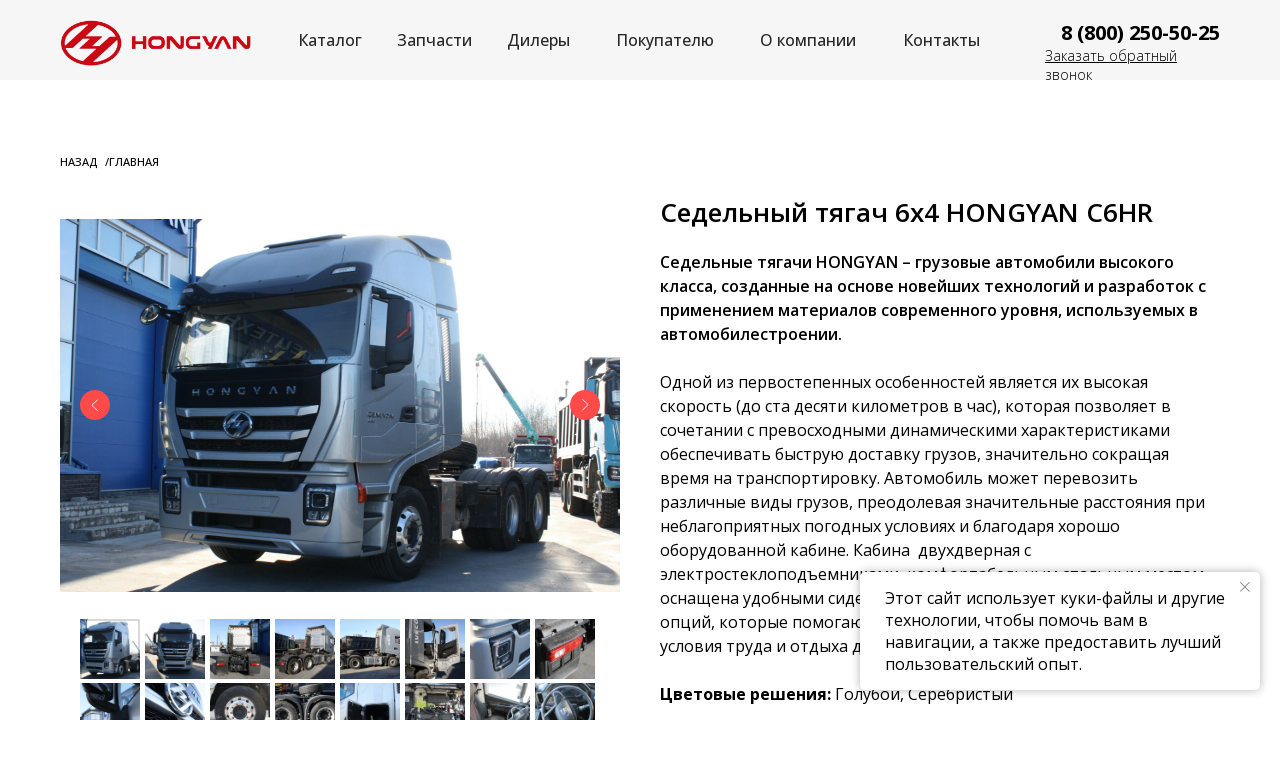

--- FILE ---
content_type: text/html; charset=UTF-8
request_url: https://hongyan.ru/tractor_64
body_size: 36033
content:
<!DOCTYPE html> <html> <head> <meta charset="utf-8" /> <meta http-equiv="Content-Type" content="text/html; charset=utf-8" /> <meta name="viewport" content="width=device-width, initial-scale=1.0" /> <meta name="yandex-verification" content="61712a5bd1a73e2c" /> <!--metatextblock--> <title>Седельный тягач Hongyan 6х4 C6HR | Официальный сайт дистрибьютора</title> <meta name="description" content="Купить седельный тягач Hongyan 6x4 C6HR напрямую у официального дистрибьютора в России. Характеристики: колесная формула 6x4, двигатель Cursor 13 на 480 л.с." /> <meta name="keywords" content="тягач hongyan, тягач хонг янг, тягач хонгян, тягач 6х4" /> <meta property="og:url" content="https://hongyan.ru/tractor_64" /> <meta property="og:title" content="Седельный тягач Hongyan 6х4 | Официальный сайт дистрибьютора" /> <meta property="og:description" content="Купить седельный тягач Hongyan 6x4 напрямую у официального дистрибьютора в России. Характеристики: колесная формула 6x4, двигатель Cursor 13 на 560 л.с." /> <meta property="og:type" content="website" /> <meta property="og:image" content="https://static.tildacdn.com/tild3539-6339-4435-a463-363864366236/truck_C6HR_6_4.png" /> <link rel="canonical" href="https://hongyan.ru/tractor_64"> <!--/metatextblock--> <meta name="format-detection" content="telephone=no" /> <meta http-equiv="x-dns-prefetch-control" content="on"> <link rel="dns-prefetch" href="https://ws.tildacdn.com"> <link rel="dns-prefetch" href="https://static.tildacdn.com"> <link rel="shortcut icon" href="https://static.tildacdn.com/tild3933-3236-4362-b830-626465306532/favicon.ico" type="image/x-icon" /> <link rel="apple-touch-icon" href="https://static.tildacdn.com/tild6161-6465-4238-a438-633061323334/Group_11-removebg-pr.png"> <link rel="apple-touch-icon" sizes="76x76" href="https://static.tildacdn.com/tild6161-6465-4238-a438-633061323334/Group_11-removebg-pr.png"> <link rel="apple-touch-icon" sizes="152x152" href="https://static.tildacdn.com/tild6161-6465-4238-a438-633061323334/Group_11-removebg-pr.png"> <link rel="apple-touch-startup-image" href="https://static.tildacdn.com/tild6161-6465-4238-a438-633061323334/Group_11-removebg-pr.png"> <meta name="msapplication-TileColor" content="#000000"> <meta name="msapplication-TileImage" content="https://static.tildacdn.com/tild3633-3661-4261-a536-633536323031/Group_11-removebg-pr.png"> <!-- Assets --> <script src="https://neo.tildacdn.com/js/tilda-fallback-1.0.min.js" async charset="utf-8"></script> <link rel="stylesheet" href="https://static.tildacdn.com/css/tilda-grid-3.0.min.css" type="text/css" media="all" onerror="this.loaderr='y';"/> <link rel="stylesheet" href="https://static.tildacdn.com/ws/project5444037/tilda-blocks-page28705982.min.css?t=1768381766" type="text/css" media="all" onerror="this.loaderr='y';" /> <link rel="preconnect" href="https://fonts.gstatic.com"> <link href="https://fonts.googleapis.com/css2?family=Open+Sans:wght@300..800&subset=latin,cyrillic" rel="stylesheet"> <link rel="stylesheet" href="https://static.tildacdn.com/css/tilda-animation-2.0.min.css" type="text/css" media="all" onerror="this.loaderr='y';" /> <link rel="stylesheet" href="https://static.tildacdn.com/css/tilda-popup-1.1.min.css" type="text/css" media="print" onload="this.media='all';" onerror="this.loaderr='y';" /> <noscript><link rel="stylesheet" href="https://static.tildacdn.com/css/tilda-popup-1.1.min.css" type="text/css" media="all" /></noscript> <link rel="stylesheet" href="https://static.tildacdn.com/css/tilda-forms-1.0.min.css" type="text/css" media="all" onerror="this.loaderr='y';" /> <link rel="stylesheet" href="https://static.tildacdn.com/css/tilda-slds-1.4.min.css" type="text/css" media="print" onload="this.media='all';" onerror="this.loaderr='y';" /> <noscript><link rel="stylesheet" href="https://static.tildacdn.com/css/tilda-slds-1.4.min.css" type="text/css" media="all" /></noscript> <link rel="stylesheet" href="https://static.tildacdn.com/css/tilda-catalog-1.1.min.css" type="text/css" media="print" onload="this.media='all';" onerror="this.loaderr='y';" /> <noscript><link rel="stylesheet" href="https://static.tildacdn.com/css/tilda-catalog-1.1.min.css" type="text/css" media="all" /></noscript> <link rel="stylesheet" href="https://static.tildacdn.com/css/tilda-menusub-1.0.min.css" type="text/css" media="print" onload="this.media='all';" onerror="this.loaderr='y';" /> <noscript><link rel="stylesheet" href="https://static.tildacdn.com/css/tilda-menusub-1.0.min.css" type="text/css" media="all" /></noscript> <link rel="stylesheet" href="https://static.tildacdn.com/css/tilda-menu-widgeticons-1.0.min.css" type="text/css" media="all" onerror="this.loaderr='y';" /> <link rel="stylesheet" href="https://static.tildacdn.com/css/tilda-cart-1.0.min.css" type="text/css" media="all" onerror="this.loaderr='y';" /> <link rel="stylesheet" href="https://static.tildacdn.com/css/tilda-zoom-2.0.min.css" type="text/css" media="print" onload="this.media='all';" onerror="this.loaderr='y';" /> <noscript><link rel="stylesheet" href="https://static.tildacdn.com/css/tilda-zoom-2.0.min.css" type="text/css" media="all" /></noscript> <script nomodule src="https://static.tildacdn.com/js/tilda-polyfill-1.0.min.js" charset="utf-8"></script> <script type="text/javascript">function t_onReady(func) {if(document.readyState!='loading') {func();} else {document.addEventListener('DOMContentLoaded',func);}}
function t_onFuncLoad(funcName,okFunc,time) {if(typeof window[funcName]==='function') {okFunc();} else {setTimeout(function() {t_onFuncLoad(funcName,okFunc,time);},(time||100));}}function t_throttle(fn,threshhold,scope) {return function() {fn.apply(scope||this,arguments);};}function t396_initialScale(t){var e=document.getElementById("rec"+t);if(e){var i=e.querySelector(".t396__artboard");if(i){window.tn_scale_initial_window_width||(window.tn_scale_initial_window_width=document.documentElement.clientWidth);var a=window.tn_scale_initial_window_width,r=[],n,l=i.getAttribute("data-artboard-screens");if(l){l=l.split(",");for(var o=0;o<l.length;o++)r[o]=parseInt(l[o],10)}else r=[320,480,640,960,1200];for(var o=0;o<r.length;o++){var d=r[o];a>=d&&(n=d)}var _="edit"===window.allrecords.getAttribute("data-tilda-mode"),c="center"===t396_getFieldValue(i,"valign",n,r),s="grid"===t396_getFieldValue(i,"upscale",n,r),w=t396_getFieldValue(i,"height_vh",n,r),g=t396_getFieldValue(i,"height",n,r),u=!!window.opr&&!!window.opr.addons||!!window.opera||-1!==navigator.userAgent.indexOf(" OPR/");if(!_&&c&&!s&&!w&&g&&!u){var h=parseFloat((a/n).toFixed(3)),f=[i,i.querySelector(".t396__carrier"),i.querySelector(".t396__filter")],v=Math.floor(parseInt(g,10)*h)+"px",p;i.style.setProperty("--initial-scale-height",v);for(var o=0;o<f.length;o++)f[o].style.setProperty("height","var(--initial-scale-height)");t396_scaleInitial__getElementsToScale(i).forEach((function(t){t.style.zoom=h}))}}}}function t396_scaleInitial__getElementsToScale(t){return t?Array.prototype.slice.call(t.children).filter((function(t){return t&&(t.classList.contains("t396__elem")||t.classList.contains("t396__group"))})):[]}function t396_getFieldValue(t,e,i,a){var r,n=a[a.length-1];if(!(r=i===n?t.getAttribute("data-artboard-"+e):t.getAttribute("data-artboard-"+e+"-res-"+i)))for(var l=0;l<a.length;l++){var o=a[l];if(!(o<=i)&&(r=o===n?t.getAttribute("data-artboard-"+e):t.getAttribute("data-artboard-"+e+"-res-"+o)))break}return r}window.TN_SCALE_INITIAL_VER="1.0",window.tn_scale_initial_window_width=null;</script> <script src="https://static.tildacdn.com/js/jquery-1.10.2.min.js" charset="utf-8" onerror="this.loaderr='y';"></script> <script src="https://static.tildacdn.com/js/tilda-scripts-3.0.min.js" charset="utf-8" defer onerror="this.loaderr='y';"></script> <script src="https://static.tildacdn.com/ws/project5444037/tilda-blocks-page28705982.min.js?t=1768381766" charset="utf-8" async onerror="this.loaderr='y';"></script> <script src="https://static.tildacdn.com/js/tilda-animation-2.0.min.js" charset="utf-8" async onerror="this.loaderr='y';"></script> <script src="https://static.tildacdn.com/js/tilda-zero-1.1.min.js" charset="utf-8" async onerror="this.loaderr='y';"></script> <script src="https://static.tildacdn.com/js/tilda-popup-1.0.min.js" charset="utf-8" async onerror="this.loaderr='y';"></script> <script src="https://static.tildacdn.com/js/tilda-forms-1.0.min.js" charset="utf-8" async onerror="this.loaderr='y';"></script> <script src="https://static.tildacdn.com/js/tilda-slds-1.4.min.js" charset="utf-8" async onerror="this.loaderr='y';"></script> <script src="https://static.tildacdn.com/js/hammer.min.js" charset="utf-8" async onerror="this.loaderr='y';"></script> <script src="https://static.tildacdn.com/js/tilda-products-1.0.min.js" charset="utf-8" async onerror="this.loaderr='y';"></script> <script src="https://static.tildacdn.com/js/tilda-catalog-1.1.min.js" charset="utf-8" async onerror="this.loaderr='y';"></script> <script src="https://static.tildacdn.com/js/tilda-t431-table-1.0.min.js" charset="utf-8" async onerror="this.loaderr='y';"></script> <script src="https://static.tildacdn.com/js/tilda-submenublocks-1.0.min.js" charset="utf-8" async onerror="this.loaderr='y';"></script> <script src="https://static.tildacdn.com/js/tilda-menusub-1.0.min.js" charset="utf-8" async onerror="this.loaderr='y';"></script> <script src="https://static.tildacdn.com/js/tilda-menu-1.0.min.js" charset="utf-8" async onerror="this.loaderr='y';"></script> <script src="https://static.tildacdn.com/js/tilda-menu-widgeticons-1.0.min.js" charset="utf-8" async onerror="this.loaderr='y';"></script> <script src="https://static.tildacdn.com/js/tilda-cart-1.1.min.js" charset="utf-8" async onerror="this.loaderr='y';"></script> <script src="https://static.tildacdn.com/js/tilda-widget-positions-1.0.min.js" charset="utf-8" async onerror="this.loaderr='y';"></script> <script src="https://static.tildacdn.com/js/tilda-zero-forms-1.0.min.js" charset="utf-8" async onerror="this.loaderr='y';"></script> <script src="https://static.tildacdn.com/js/tilda-zoom-2.0.min.js" charset="utf-8" async onerror="this.loaderr='y';"></script> <script src="https://static.tildacdn.com/js/tilda-zero-scale-1.0.min.js" charset="utf-8" async onerror="this.loaderr='y';"></script> <script src="https://static.tildacdn.com/js/tilda-skiplink-1.0.min.js" charset="utf-8" async onerror="this.loaderr='y';"></script> <script src="https://static.tildacdn.com/js/tilda-events-1.0.min.js" charset="utf-8" async onerror="this.loaderr='y';"></script> <script type="text/javascript" src="https://static.tildacdn.com/js/tilda-lk-dashboard-1.0.min.js" charset="utf-8" async onerror="this.loaderr='y';"></script> <script type="text/javascript">window.dataLayer=window.dataLayer||[];</script> <script type="text/javascript">(function() {if((/bot|google|yandex|baidu|bing|msn|duckduckbot|teoma|slurp|crawler|spider|robot|crawling|facebook/i.test(navigator.userAgent))===false&&typeof(sessionStorage)!='undefined'&&sessionStorage.getItem('visited')!=='y'&&document.visibilityState){var style=document.createElement('style');style.type='text/css';style.innerHTML='@media screen and (min-width: 980px) {.t-records {opacity: 0;}.t-records_animated {-webkit-transition: opacity ease-in-out .2s;-moz-transition: opacity ease-in-out .2s;-o-transition: opacity ease-in-out .2s;transition: opacity ease-in-out .2s;}.t-records.t-records_visible {opacity: 1;}}';document.getElementsByTagName('head')[0].appendChild(style);function t_setvisRecs(){var alr=document.querySelectorAll('.t-records');Array.prototype.forEach.call(alr,function(el) {el.classList.add("t-records_animated");});setTimeout(function() {Array.prototype.forEach.call(alr,function(el) {el.classList.add("t-records_visible");});sessionStorage.setItem("visited","y");},400);}
document.addEventListener('DOMContentLoaded',t_setvisRecs);}})();</script></head> <body class="t-body" style="margin:0;"> <!--allrecords--> <div id="allrecords" class="t-records" data-hook="blocks-collection-content-node" data-tilda-project-id="5444037" data-tilda-page-id="28705982" data-tilda-page-alias="tractor_64" data-tilda-formskey="8402ae67cb14e4d2a9fcea3725444037" data-tilda-stat-scroll="yes" data-tilda-root-zone="com" data-tilda-project-country="RU"> <!--header--> <header id="t-header" class="t-records" data-hook="blocks-collection-content-node" data-tilda-project-id="5444037" data-tilda-page-id="27580761" data-tilda-formskey="8402ae67cb14e4d2a9fcea3725444037" data-tilda-stat-scroll="yes" data-tilda-root-zone="com" data-tilda-project-country="RU"> <div id="rec446939134" class="r t-rec" style=" " data-animationappear="off" data-record-type="396"> <!-- T396 --> <style>#rec446939134 .t396__artboard {height:80px;background-color:#f6f6f6;}#rec446939134 .t396__filter {height:80px;}#rec446939134 .t396__carrier{height:80px;background-position:center center;background-attachment:scroll;background-size:cover;background-repeat:no-repeat;}@media screen and (max-width:1199px) {#rec446939134 .t396__artboard,#rec446939134 .t396__filter,#rec446939134 .t396__carrier {}#rec446939134 .t396__filter {}#rec446939134 .t396__carrier {background-attachment:scroll;}}@media screen and (max-width:959px) {#rec446939134 .t396__artboard,#rec446939134 .t396__filter,#rec446939134 .t396__carrier {}#rec446939134 .t396__filter {}#rec446939134 .t396__carrier {background-attachment:scroll;}}@media screen and (max-width:639px) {#rec446939134 .t396__artboard,#rec446939134 .t396__filter,#rec446939134 .t396__carrier {}#rec446939134 .t396__filter {}#rec446939134 .t396__carrier {background-attachment:scroll;}}@media screen and (max-width:479px) {#rec446939134 .t396__artboard,#rec446939134 .t396__filter,#rec446939134 .t396__carrier {}#rec446939134 .t396__filter {}#rec446939134 .t396__carrier {background-attachment:scroll;}}#rec446939134 .tn-elem[data-elem-id="1649928507205"]{color:#000000;text-align:LEFT;z-index:3;top:46px;;left:calc(50% - 600px + 1005px);;width:176px;height:auto;}#rec446939134 .tn-elem[data-elem-id="1649928507205"] .tn-atom{color:#000000;font-size:14px;font-family:'Open Sans',Arial,sans-serif;line-height:NaN;font-weight:300;background-position:center center;border-width:var(--t396-borderwidth,0);border-style:var(--t396-borderstyle,solid);border-color:var(--t396-bordercolor,transparent);transition:background-color var(--t396-speedhover,0s) ease-in-out,color var(--t396-speedhover,0s) ease-in-out,border-color var(--t396-speedhover,0s) ease-in-out,box-shadow var(--t396-shadowshoverspeed,0.2s) ease-in-out;text-shadow:var(--t396-shadow-text-x,0px) var(--t396-shadow-text-y,0px) var(--t396-shadow-text-blur,0px) rgba(var(--t396-shadow-text-color),var(--t396-shadow-text-opacity,100%));}@media screen and (max-width:1199px){#rec446939134 .tn-elem[data-elem-id="1649928507205"]{top:-214px;;left:calc(50% - 480px + 775px);;height:auto;}}@media screen and (max-width:959px){#rec446939134 .tn-elem[data-elem-id="1649928507205"]{top:46px;;left:calc(50% - 320px + 1642px);;height:auto;}}#rec446939134 .tn-elem[data-elem-id="1649928507209"]{color:#000000;text-align:right;z-index:4;top:19px;;left:calc(50% - 600px + 993px);;width:187px;height:auto;}#rec446939134 .tn-elem[data-elem-id="1649928507209"] .tn-atom{color:#000000;font-size:20px;font-family:'Open Sans',Arial,sans-serif;line-height:NaN;font-weight:700;background-position:center center;border-width:var(--t396-borderwidth,0);border-style:var(--t396-borderstyle,solid);border-color:var(--t396-bordercolor,transparent);transition:background-color var(--t396-speedhover,0s) ease-in-out,color var(--t396-speedhover,0s) ease-in-out,border-color var(--t396-speedhover,0s) ease-in-out,box-shadow var(--t396-shadowshoverspeed,0.2s) ease-in-out;text-shadow:var(--t396-shadow-text-x,0px) var(--t396-shadow-text-y,0px) var(--t396-shadow-text-blur,0px) rgba(var(--t396-shadow-text-color),var(--t396-shadow-text-opacity,100%));}@media screen and (max-width:1199px){#rec446939134 .tn-elem[data-elem-id="1649928507209"]{top:-241px;;left:calc(50% - 480px + 763px);;height:auto;}}@media screen and (max-width:959px){#rec446939134 .tn-elem[data-elem-id="1649928507209"]{top:19px;;left:calc(50% - 320px + 1630px);;height:auto;}}#rec446939134 .tn-elem[data-elem-id="1650298188239"]{z-index:5;top:-725px;;left:calc(50% - 600px + 540px);;width:512px;height:auto;}#rec446939134 .tn-elem[data-elem-id="1650298188239"] .tn-atom{background-position:center center;border-width:var(--t396-borderwidth,0);border-style:var(--t396-borderstyle,solid);border-color:var(--t396-bordercolor,transparent);transition:background-color var(--t396-speedhover,0s) ease-in-out,color var(--t396-speedhover,0s) ease-in-out,border-color var(--t396-speedhover,0s) ease-in-out,box-shadow var(--t396-shadowshoverspeed,0.2s) ease-in-out;}@media screen and (max-width:1199px){#rec446939134 .tn-elem[data-elem-id="1650298188239"]{top:20px;;left:calc(50% - 480px + 910px);;width:40px;height:auto;}}@media screen and (max-width:959px){#rec446939134 .tn-elem[data-elem-id="1650298188239"]{top:22px;;left:calc(50% - 320px + 594px);;width:36px;height:auto;}}@media screen and (max-width:639px){#rec446939134 .tn-elem[data-elem-id="1650298188239"]{top:22px;;left:calc(50% - 240px + 434px);;height:auto;}}@media screen and (max-width:479px){#rec446939134 .tn-elem[data-elem-id="1650298188239"]{top:22px;;left:calc(50% - 160px + 274px);;height:auto;}}#rec446939134 .tn-elem[data-elem-id="1652250953205"]{z-index:10;top:9px;;left:calc(50% - 600px + 3px);;width:215px;height:63px;}#rec446939134 .tn-elem[data-elem-id="1652250953205"] .tn-atom{background-position:center center;background-size:cover;background-repeat:no-repeat;border-width:var(--t396-borderwidth,0);border-style:var(--t396-borderstyle,solid);border-color:var(--t396-bordercolor,transparent);transition:background-color var(--t396-speedhover,0s) ease-in-out,color var(--t396-speedhover,0s) ease-in-out,border-color var(--t396-speedhover,0s) ease-in-out,box-shadow var(--t396-shadowshoverspeed,0.2s) ease-in-out;}@media screen and (max-width:1199px){#rec446939134 .tn-elem[data-elem-id="1652250953205"]{top:9px;;left:calc(50% - 480px + -6px);;}}@media screen and (max-width:959px){#rec446939134 .tn-elem[data-elem-id="1652250953205"]{top:9px;;left:calc(50% - 320px + 2px);;width:154px;height:63px;}}@media screen and (max-width:479px){#rec446939134 .tn-elem[data-elem-id="1652250953205"]{top:17px;;left:calc(50% - 160px + 0px);;width:121px;height:47px;}}#rec446939134 .tn-elem[data-elem-id="1649928507182"]{color:#282828;text-align:center;z-index:6;top:29px;;left:calc(50% - 600px + 249px);;width:82px;height:auto;}#rec446939134 .tn-elem[data-elem-id="1649928507182"] .tn-atom{color:#282828;font-size:16px;font-family:'Open Sans',Arial,sans-serif;line-height:NaN;font-weight:500;background-position:center center;border-width:var(--t396-borderwidth,0);border-style:var(--t396-borderstyle,solid);border-color:var(--t396-bordercolor,transparent);transition:background-color var(--t396-speedhover,0s) ease-in-out,color var(--t396-speedhover,0s) ease-in-out,border-color var(--t396-speedhover,0s) ease-in-out,box-shadow var(--t396-shadowshoverspeed,0.2s) ease-in-out;text-shadow:var(--t396-shadow-text-x,0px) var(--t396-shadow-text-y,0px) var(--t396-shadow-text-blur,0px) rgba(var(--t396-shadow-text-color),var(--t396-shadow-text-opacity,100%));}@media screen and (max-width:1199px){#rec446939134 .tn-elem[data-elem-id="1649928507182"]{top:-275px;;left:calc(50% - 480px + 199px);;height:auto;}}@media screen and (max-width:959px){#rec446939134 .tn-elem[data-elem-id="1649928507182"]{top:29px;;left:calc(50% - 320px + 1061px);;height:auto;}}#rec446939134 .tn-elem[data-elem-id="1649928507188"]{color:#282828;text-align:center;z-index:7;top:29px;;left:calc(50% - 600px + 566px);;width:117px;height:auto;}#rec446939134 .tn-elem[data-elem-id="1649928507188"] .tn-atom{color:#282828;font-size:16px;font-family:'Open Sans',Arial,sans-serif;line-height:NaN;font-weight:500;background-position:center center;border-width:var(--t396-borderwidth,0);border-style:var(--t396-borderstyle,solid);border-color:var(--t396-bordercolor,transparent);transition:background-color var(--t396-speedhover,0s) ease-in-out,color var(--t396-speedhover,0s) ease-in-out,border-color var(--t396-speedhover,0s) ease-in-out,box-shadow var(--t396-shadowshoverspeed,0.2s) ease-in-out;text-shadow:var(--t396-shadow-text-x,0px) var(--t396-shadow-text-y,0px) var(--t396-shadow-text-blur,0px) rgba(var(--t396-shadow-text-color),var(--t396-shadow-text-opacity,100%));}@media screen and (max-width:1199px){#rec446939134 .tn-elem[data-elem-id="1649928507188"]{top:-275px;;left:calc(50% - 480px + 299px);;height:auto;}}@media screen and (max-width:959px){#rec446939134 .tn-elem[data-elem-id="1649928507188"]{top:29px;;left:calc(50% - 320px + 1161px);;height:auto;}}#rec446939134 .tn-elem[data-elem-id="1649928507197"]{color:#282828;text-align:center;z-index:8;top:29px;;left:calc(50% - 600px + 709px);;width:118px;height:auto;}#rec446939134 .tn-elem[data-elem-id="1649928507197"] .tn-atom{color:#282828;font-size:16px;font-family:'Open Sans',Arial,sans-serif;line-height:NaN;font-weight:500;background-position:center center;border-width:var(--t396-borderwidth,0);border-style:var(--t396-borderstyle,solid);border-color:var(--t396-bordercolor,transparent);transition:background-color var(--t396-speedhover,0s) ease-in-out,color var(--t396-speedhover,0s) ease-in-out,border-color var(--t396-speedhover,0s) ease-in-out,box-shadow var(--t396-shadowshoverspeed,0.2s) ease-in-out;text-shadow:var(--t396-shadow-text-x,0px) var(--t396-shadow-text-y,0px) var(--t396-shadow-text-blur,0px) rgba(var(--t396-shadow-text-color),var(--t396-shadow-text-opacity,100%));}@media screen and (max-width:1199px){#rec446939134 .tn-elem[data-elem-id="1649928507197"]{top:-275px;;left:calc(50% - 480px + 537px);;height:auto;}}@media screen and (max-width:959px){#rec446939134 .tn-elem[data-elem-id="1649928507197"]{top:29px;;left:calc(50% - 320px + 1399px);;height:auto;}}#rec446939134 .tn-elem[data-elem-id="1678387559900"]{color:#282828;text-align:center;z-index:9;top:29px;;left:calc(50% - 600px + 853px);;width:96px;height:auto;}#rec446939134 .tn-elem[data-elem-id="1678387559900"] .tn-atom{color:#282828;font-size:16px;font-family:'Open Sans',Arial,sans-serif;line-height:NaN;font-weight:500;background-position:center center;border-width:var(--t396-borderwidth,0);border-style:var(--t396-borderstyle,solid);border-color:var(--t396-bordercolor,transparent);transition:background-color var(--t396-speedhover,0s) ease-in-out,color var(--t396-speedhover,0s) ease-in-out,border-color var(--t396-speedhover,0s) ease-in-out,box-shadow var(--t396-shadowshoverspeed,0.2s) ease-in-out;text-shadow:var(--t396-shadow-text-x,0px) var(--t396-shadow-text-y,0px) var(--t396-shadow-text-blur,0px) rgba(var(--t396-shadow-text-color),var(--t396-shadow-text-opacity,100%));}@media screen and (max-width:1199px){#rec446939134 .tn-elem[data-elem-id="1678387559900"]{top:-275px;;left:calc(50% - 480px + 673px);;height:auto;}}@media screen and (max-width:959px){#rec446939134 .tn-elem[data-elem-id="1678387559900"]{top:29px;;left:calc(50% - 320px + 1535px);;height:auto;}}#rec446939134 .tn-elem[data-elem-id="1674713627844"]{color:#282828;text-align:center;z-index:11;top:29px;;left:calc(50% - 600px + 457px);;width:83px;height:auto;}#rec446939134 .tn-elem[data-elem-id="1674713627844"] .tn-atom{color:#282828;font-size:16px;font-family:'Open Sans',Arial,sans-serif;line-height:NaN;font-weight:500;background-position:center center;border-width:var(--t396-borderwidth,0);border-style:var(--t396-borderstyle,solid);border-color:var(--t396-bordercolor,transparent);transition:background-color var(--t396-speedhover,0s) ease-in-out,color var(--t396-speedhover,0s) ease-in-out,border-color var(--t396-speedhover,0s) ease-in-out,box-shadow var(--t396-shadowshoverspeed,0.2s) ease-in-out;text-shadow:var(--t396-shadow-text-x,0px) var(--t396-shadow-text-y,0px) var(--t396-shadow-text-blur,0px) rgba(var(--t396-shadow-text-color),var(--t396-shadow-text-opacity,100%));}@media screen and (max-width:1199px){#rec446939134 .tn-elem[data-elem-id="1674713627844"]{top:-265pxpx;;left:calc(50% - 480px + 309pxpx);;height:auto;}}@media screen and (max-width:959px){#rec446939134 .tn-elem[data-elem-id="1674713627844"]{top:39pxpx;;left:calc(50% - 320px + 1171pxpx);;height:auto;}}#rec446939134 .tn-elem[data-elem-id="1649928507201"]{color:#282828;text-align:center;z-index:12;top:29px;;left:calc(50% - 600px + 357px);;width:56px;height:auto;}#rec446939134 .tn-elem[data-elem-id="1649928507201"] .tn-atom{color:#282828;font-size:16px;font-family:'Open Sans',Arial,sans-serif;line-height:NaN;font-weight:500;background-position:center center;border-width:var(--t396-borderwidth,0);border-style:var(--t396-borderstyle,solid);border-color:var(--t396-bordercolor,transparent);transition:background-color var(--t396-speedhover,0s) ease-in-out,color var(--t396-speedhover,0s) ease-in-out,border-color var(--t396-speedhover,0s) ease-in-out,box-shadow var(--t396-shadowshoverspeed,0.2s) ease-in-out;text-shadow:var(--t396-shadow-text-x,0px) var(--t396-shadow-text-y,0px) var(--t396-shadow-text-blur,0px) rgba(var(--t396-shadow-text-color),var(--t396-shadow-text-opacity,100%));}@media screen and (max-width:1199px){#rec446939134 .tn-elem[data-elem-id="1649928507201"]{top:-275px;;left:calc(50% - 480px + 673px);;height:auto;}}@media screen and (max-width:959px){#rec446939134 .tn-elem[data-elem-id="1649928507201"]{top:29px;;left:calc(50% - 320px + 1535px);;height:auto;}}</style> <div class='t396'> <div class="t396__artboard" data-artboard-recid="446939134" data-artboard-screens="320,480,640,960,1200" data-artboard-height="80" data-artboard-valign="center" data-artboard-upscale="grid"> <div class="t396__carrier" data-artboard-recid="446939134"></div> <div class="t396__filter" data-artboard-recid="446939134"></div> <div class='t396__elem tn-elem tn-elem__4469391341649928507205' data-elem-id='1649928507205' data-elem-type='text' data-field-top-value="46" data-field-left-value="1005" data-field-width-value="176" data-field-axisy-value="top" data-field-axisx-value="left" data-field-container-value="grid" data-field-topunits-value="px" data-field-leftunits-value="px" data-field-heightunits-value="" data-field-widthunits-value="px" data-field-fontsize-value="14" data-field-top-res-640-value="46" data-field-left-res-640-value="1642" data-field-top-res-960-value="-214" data-field-left-res-960-value="775"> <div class='tn-atom'><a href="#popup:call"style="color: inherit"><u>Заказать обратный звонок</u></a></div> </div> <div class='t396__elem tn-elem tn-elem__4469391341649928507209' data-elem-id='1649928507209' data-elem-type='text' data-field-top-value="19" data-field-left-value="993" data-field-width-value="187" data-field-axisy-value="top" data-field-axisx-value="left" data-field-container-value="grid" data-field-topunits-value="px" data-field-leftunits-value="px" data-field-heightunits-value="" data-field-widthunits-value="px" data-field-fontsize-value="20" data-field-top-res-640-value="19" data-field-left-res-640-value="1630" data-field-top-res-960-value="-241" data-field-left-res-960-value="763"> <div class='tn-atom'><a href="#popup:call"style="color: inherit">8 (800) 250-50-25</a></div> </div> <div class='t396__elem tn-elem tn-elem__4469391341650298188239' data-elem-id='1650298188239' data-elem-type='image' data-field-top-value="-725" data-field-left-value="540" data-field-width-value="512" data-field-axisy-value="top" data-field-axisx-value="left" data-field-container-value="grid" data-field-topunits-value="px" data-field-leftunits-value="px" data-field-heightunits-value="" data-field-widthunits-value="px" data-field-filewidth-value="512" data-field-fileheight-value="512" data-field-top-res-320-value="22" data-field-left-res-320-value="274" data-field-top-res-480-value="22" data-field-left-res-480-value="434" data-field-top-res-640-value="22" data-field-left-res-640-value="594" data-field-width-res-640-value="36" data-field-top-res-960-value="20" data-field-left-res-960-value="910" data-field-width-res-960-value="40"> <a class='tn-atom' href="#menuopen"> <img class='tn-atom__img' src='https://static.tildacdn.com/tild3332-3533-4533-a139-346433616533/menu.png' alt='' imgfield='tn_img_1650298188239' /> </a> </div> <div class='t396__elem tn-elem tn-elem__4469391341652250953205' data-elem-id='1652250953205' data-elem-type='shape' data-field-top-value="9" data-field-left-value="3" data-field-height-value="63" data-field-width-value="215" data-field-axisy-value="top" data-field-axisx-value="left" data-field-container-value="grid" data-field-topunits-value="px" data-field-leftunits-value="px" data-field-heightunits-value="px" data-field-widthunits-value="px" data-field-top-res-320-value="17" data-field-left-res-320-value="0" data-field-height-res-320-value="47" data-field-width-res-320-value="121" data-field-top-res-640-value="9" data-field-left-res-640-value="2" data-field-height-res-640-value="63" data-field-width-res-640-value="154" data-field-top-res-960-value="9" data-field-left-res-960-value="-6"> <a class='tn-atom' href="/" style="background-image:url('https://static.tildacdn.com/tild6339-6462-4130-a666-656430323066/Group_11-removebg-pr.png');"
aria-label='' role="img"> </a> </div> <div class='t396__elem tn-elem tn-elem__4469391341649928507182' data-elem-id='1649928507182' data-elem-type='text' data-field-top-value="29" data-field-left-value="249" data-field-width-value="82" data-field-axisy-value="top" data-field-axisx-value="left" data-field-container-value="grid" data-field-topunits-value="px" data-field-leftunits-value="px" data-field-heightunits-value="" data-field-widthunits-value="px" data-field-fontsize-value="16" data-field-top-res-640-value="29" data-field-left-res-640-value="1061" data-field-top-res-960-value="-275" data-field-left-res-960-value="199"> <div class='tn-atom'><a href="/catalog"style="color: inherit">Каталог</a></div> </div> <div class='t396__elem tn-elem tn-elem__4469391341649928507188' data-elem-id='1649928507188' data-elem-type='text' data-field-top-value="29" data-field-left-value="566" data-field-width-value="117" data-field-axisy-value="top" data-field-axisx-value="left" data-field-container-value="grid" data-field-topunits-value="px" data-field-leftunits-value="px" data-field-heightunits-value="" data-field-widthunits-value="px" data-field-fontsize-value="16" data-field-top-res-640-value="29" data-field-left-res-640-value="1161" data-field-top-res-960-value="-275" data-field-left-res-960-value="299"> <div class='tn-atom'><a href="#submenu:more"style="color: inherit">Покупателю</a></div> </div> <div class='t396__elem tn-elem tn-elem__4469391341649928507197' data-elem-id='1649928507197' data-elem-type='text' data-field-top-value="29" data-field-left-value="709" data-field-width-value="118" data-field-axisy-value="top" data-field-axisx-value="left" data-field-container-value="grid" data-field-topunits-value="px" data-field-leftunits-value="px" data-field-heightunits-value="" data-field-widthunits-value="px" data-field-fontsize-value="16" data-field-top-res-640-value="29" data-field-left-res-640-value="1399" data-field-top-res-960-value="-275" data-field-left-res-960-value="537"> <div class='tn-atom'><a href="/about"style="color: inherit">О компании</a></div> </div> <div class='t396__elem tn-elem tn-elem__4469391341678387559900' data-elem-id='1678387559900' data-elem-type='text' data-field-top-value="29" data-field-left-value="853" data-field-width-value="96" data-field-axisy-value="top" data-field-axisx-value="left" data-field-container-value="grid" data-field-topunits-value="px" data-field-leftunits-value="px" data-field-heightunits-value="" data-field-widthunits-value="px" data-field-fontsize-value="16" data-field-top-res-640-value="29" data-field-left-res-640-value="1535" data-field-top-res-960-value="-275" data-field-left-res-960-value="673"> <div class='tn-atom'><a href="/contacts"style="color: inherit">Контакты</a></div> </div> <div class='t396__elem tn-elem tn-elem__4469391341674713627844' data-elem-id='1674713627844' data-elem-type='text' data-field-top-value="29" data-field-left-value="457" data-field-width-value="83" data-field-axisy-value="top" data-field-axisx-value="left" data-field-container-value="grid" data-field-topunits-value="px" data-field-leftunits-value="px" data-field-heightunits-value="" data-field-widthunits-value="px" data-field-fontsize-value="16" data-field-top-res-640-value="39px" data-field-left-res-640-value="1171px" data-field-top-res-960-value="-265px" data-field-left-res-960-value="309px"> <div class='tn-atom'><a href="/dealers"style="color: inherit">Дилеры</a></div> </div> <div class='t396__elem tn-elem tn-elem__4469391341649928507201' data-elem-id='1649928507201' data-elem-type='text' data-field-top-value="29" data-field-left-value="357" data-field-width-value="56" data-field-axisy-value="top" data-field-axisx-value="left" data-field-container-value="grid" data-field-topunits-value="px" data-field-leftunits-value="px" data-field-heightunits-value="" data-field-widthunits-value="px" data-field-fontsize-value="16" data-field-top-res-640-value="29" data-field-left-res-640-value="1535" data-field-top-res-960-value="-275" data-field-left-res-960-value="673"> <div class='tn-atom'><a href="/parts"style="color: inherit">Запчасти</a></div> </div> </div> </div> <script>t_onReady(function() {t_onFuncLoad('t396_init',function() {t396_init('446939134');});});</script> <!-- /T396 --> </div> <div id="rec446939422" class="r t-rec" style=" " data-animationappear="off" data-record-type="794"> <!-- T794 --> <div class="t794" data-tooltip-hook="#submenu:more" data-tooltip-margin="15px" data-add-arrow=""> <div class="t794__tooltip-menu"> <div class="t794__tooltip-menu-corner"></div> <div class="t794__content"> <ul class="t794__list" role="menu" aria-label=""> <li class="t794__list_item t-submenublocks__item t-name t-name_xs"> <a class="t794__typo t794__typo_446939422 t794__link t-name t-name_xs"
role="menuitem"
href="/payment"
style="font-weight:400;font-family:'Open Sans';" data-menu-item-number="1">Оплата и лизинг</a> </li> <li class="t794__list_item t-submenublocks__item t-name t-name_xs"> <a class="t794__typo t794__typo_446939422 t794__link t-name t-name_xs"
role="menuitem"
href="/warranty"
style="font-weight:400;font-family:'Open Sans';" data-menu-item-number="2">Гарантия</a> </li> <li class="t794__list_item t-submenublocks__item t-name t-name_xs"> <a class="t794__typo t794__typo_446939422 t794__link t-name t-name_xs"
role="menuitem"
href="/delivery"
style="font-weight:400;font-family:'Open Sans';" data-menu-item-number="3">Доставка</a> </li> <li class="t794__list_item t-submenublocks__item t-name t-name_xs"> <a class="t794__typo t794__typo_446939422 t794__link t-name t-name_xs"
role="menuitem"
href="/service"
style="font-weight:400;font-family:'Open Sans';" data-menu-item-number="4">Сервис</a> </li> </ul> </div> </div> </div> <script>t_onReady(function() {t_onFuncLoad('t794_init',function() {t794_init('446939422');});});</script> <style>#rec446939422 .t794__tooltip-menu,a[data-tooltip-menu-id="446939422"] + .t794__tooltip-menu{background-color:#ffffff;text-align:center;max-width:300px;border-radius:3px;}#rec446939422 .t794__content{background-color:#ffffff;border-radius:3px;}#rec446939422 .t794__tooltip-menu-corner{background-color:#ffffff;top:-6.5px;border-color:#eee;border-width:0;border-style:none;}@media screen and (max-width:980px){a[data-tooltip-menu-id="446939422"] + .t794__tooltip-menu{max-width:100%;}}</style> <style></style> <style>#rec446939422 .t794__tooltip-menu,a[data-tooltip-menu-id="446939422"] + .t794__tooltip-menu {box-shadow:0px 0px 7px rgba(0,0,0,0.2);}</style> </div> <div id="rec463953890" class="r t-rec" style=" " data-animationappear="off" data-record-type="131"> <!-- T123 --> <div class="t123"> <div class="t-container_100 "> <div class="t-width t-width_100 "> <!-- nominify begin --> <!-- Показываем свою кнопку в товарах Tilda когда товара нет в наличии --> <!-- https://nolim.cc/my-button-net-v-nalichii --> <style> [href="#hongyan"] { display: none; } [data-tooltip-hook="#popup:price"] { z-index: 999999999; } </style> <script> let nllogik = 0; let nlcolor = ''; let nlbgcolor = ''; let nlborder = ''; let nlbordermain = ''; let nlbuttonobj; function konscheck() { var btn2 = '<div class="wbtn" style="display:inline-block;"><a href="#popup:price" class="tn-atom t-btn t-btn_sm" style="" ><table style="width:100%; height:100%;"><tbody><tr><td class="js-store-prod-popup-buy-btn-txt">Узнать стоимость</td></tr></tbody></table></a> </div>'; if (nllogik == 0) { btn1 = $('.t-store__prod-popup__btn-wrapper').html(); nllogik = 1; nlcolor = $('.t-store__prod-popup__btn-wrapper [href="#order"]').css('color'); nlbgcolor = $('.t-store__prod-popup__btn-wrapper [href="#order"]').css('background-color'); nlborder = $('.t-store__prod-popup__btn-wrapper [href="#order"]').css('border-radius'); nlbordermain = $('.t-store__prod-popup__btn-wrapper [href="#order"]').css('border'); } if ($('[href="#hongyan"]').length >= 1) { $('.t-store__prod-popup__btn-wrapper > .t-store__prod-popup__btn_disabled').hide(); $('.t-store__prod-popup__btn').hide(); $('.wbtn').remove(); nlbuttonobj = $(btn2).prependTo('.t-store__prod-popup__btn-wrapper'); $('.wbtn a').css('color', nlcolor); $('.wbtn a').css('background-color', nlbgcolor); $('.wbtn a').css('border-radius', nlborder); $('.wbtn a').css('border', nlbordermain); } else if ($('.t-store__prod-popup__btn_disabled').length >= 1) { $('.t-store__prod-popup__btn-wrapper > .t-store__prod-popup__btn_disabled').hide(); $('.wbtn').remove(); nlbuttonobj = $(btn2).prependTo('.t-store__prod-popup__btn-wrapper'); $('.wbtn a').css('color', nlcolor); $('.wbtn a').css('background-color', nlbgcolor); $('.wbtn a').css('border-radius', nlborder); $('.wbtn a').css('border', nlbordermain); } else { $('.t-store__prod-popup__btn-wrapper').children().show(); $('.wbtn').remove(); } let dyeint = setInterval(function(){ if ($('.t-popup_show').length > 0) { clearInterval(dyeint); if ($('.t-popup_show .t-store__prod-popup__btn_disabled').length >= 1 || $('.t-popup_show [href="#hongyan"]').length >= 1 ) { $('.t-store__prod-popup__btn-wrapper > .t-store__prod-popup__btn_disabled').hide(); $('.wbtn').remove(); nlbuttonobj = $(btn2).prependTo('.t-store__prod-popup__btn-wrapper'); $(nlbuttonobj).click(function(){ konscheck(); }); $('.wbtn a').css('color', nlcolor); $('.wbtn a').css('background-color', nlbgcolor); $('.wbtn a').css('border-radius', nlborder); $('.wbtn a').css('border', nlbordermain); } else { if (!window.location.pathname.includes('tproduct')) { $('.wbtn').remove(); } } } },50); var nlstr = ''; nlstr += $('.t-store__prod-popup__info .js-product-name').text() + ';'; nlstr += $('.t-store__prod-popup__info .js-product-sku').text() + ';'; $('.t-store__prod-popup__info select').each(function(index, elem) { nlstr += $(elem).val() + ';'; }); $('[name="myinput"]').val(nlstr); $('[href="#myproduct"]').text($('.t-popup_show .t-store__prod-popup__info .js-product-name, .t-store__prod-snippet__container .t-store__prod-popup__info .js-product-name').text()); } $(document).ready(function() { var categoryCheck = setInterval(function() { if ($(".t-store__prod-popup__btn_disabled").length > 0 ){ var pathname = window.location.pathname; if (pathname.includes('tproduct')) { konscheck(); } clearInterval(categoryCheck); } }, 100); $('body').on('click', '[href*="tproduct"]', function(e) { setTimeout(function() { konscheck(); }, 0); let dyeint = setInterval(function() { if ($('.t-popup_show').length > 0) { clearInterval(dyeint); konscheck(); } },50) }); $('body').on('input select', '.t-product__option-input, .t-product__option-select', function(e) { e.preventDefault(); setTimeout(function() { konscheck(); }, 0); }); }); </script> <!-- nominify end --> </div> </div> </div> </div> <div id="rec447278886" class="r t-rec t-rec_pt_0 t-rec_pb_0" style="padding-top:0px;padding-bottom:0px; " data-animationappear="off" data-record-type="450"> <!-- t450 --> <div id="nav447278886marker"></div> <div class="t450__overlay"> <div class="t450__overlay_bg"
style=" "> </div> </div> <div id="nav447278886" class="t450 " data-tooltip-hook="#menuopen"
style="max-width: 300px;"> <button type="button"
class="t450__close-button t450__close t450_opened "
aria-label="Close menu"> <div class="t450__close_icon" style="color:#ffffff;"> <span></span> <span></span> <span></span> <span></span> </div> </button> <div class="t450__container t-align_left"> <div class="t450__top"> <div class="t450__logowrapper"> <img class="t450__logoimg"
src="https://static.tildacdn.com/tild6339-6462-4130-a666-656430323066/Group_11-removebg-pr.png"
imgfield="img"
style="max-width: 300px;" alt=""> </div> <nav class="t450__menu"> <ul role="list" class="t450__list t-menu__list"> <li class="t450__list_item"> <a class="t-menu__link-item "
href="/catalog" data-menu-submenu-hook="" data-menu-item-number="1">
Каталог
</a> </li> <li class="t450__list_item"> <a class="t-menu__link-item "
href="/parts" data-menu-submenu-hook="" data-menu-item-number="2">
Запчасти
</a> </li> <li class="t450__list_item"> <a class="t-menu__link-item "
href="/dealers" data-menu-submenu-hook="" data-menu-item-number="3">
Дилеры
</a> </li> <li class="t450__list_item"> <a class="t-menu__link-item t450__link-item_submenu"
href=""
aria-expanded="false" role="button" data-menu-submenu-hook="link_sub4_447278886" data-menu-item-number="4">
Покупателю
</a> <div class="t-menusub" data-submenu-hook="link_sub4_447278886" data-submenu-margin="15px" data-add-submenu-arrow=""> <div class="t-menusub__menu"> <div class="t-menusub__content"> <ul role="list" class="t-menusub__list"> <li class="t-menusub__list-item t-name t-name_xs"> <a class="t-menusub__link-item t-name t-name_xs"
href="/payment" data-menu-item-number="4">Оплата и лизинг</a> </li> <li class="t-menusub__list-item t-name t-name_xs"> <a class="t-menusub__link-item t-name t-name_xs"
href="/warranty" data-menu-item-number="4">Гарантия</a> </li> <li class="t-menusub__list-item t-name t-name_xs"> <a class="t-menusub__link-item t-name t-name_xs"
href="/delivery" data-menu-item-number="4">Доставка</a> </li> </ul> </div> </div> </div> </li> <li class="t450__list_item"> <a class="t-menu__link-item "
href="/about" data-menu-submenu-hook="" data-menu-item-number="5">
О компании
</a> </li> <li class="t450__list_item"> <a class="t-menu__link-item "
href="/contacts" data-menu-submenu-hook="" data-menu-item-number="6">
Контакты
</a> </li> </ul> </nav> </div> <div class="t450__rightside"> <div class="t450__rightcontainer"> <div class="t450__right_descr t-descr t-descr_xs" field="descr"><div style="font-size: 22px;" data-customstyle="yes"><a href="tel:88002505025" style="color: rgb(255, 255, 255);"><strong>8 (800) 250-50-25</strong></a></div></div> <div class="t450__right_descr t-descr t-descr_xs" field="descr2"><a href="#popup:call" rel="noopener noreferrer" style="color: rgb(255, 255, 255); border-bottom-color: rgb(255, 255, 255); border-bottom-style: solid; box-shadow: none; text-decoration: none;"><u>Заказать обратный звонок</u></a></div> </div> </div> </div> </div> <script>t_onReady(function() {var rec=document.querySelector('#rec447278886');if(!rec) return;rec.setAttribute('data-animationappear','off');rec.style.opacity=1;t_onFuncLoad('t450_initMenu',function() {t450_initMenu('447278886');});});</script> <style>#rec447278886 .t-menu__link-item{}@supports (overflow:-webkit-marquee) and (justify-content:inherit){#rec447278886 .t-menu__link-item,#rec447278886 .t-menu__link-item.t-active{opacity:1 !important;}}</style> <style>#rec447278886{--menusub-text-color:#ffffff;--menusub-bg:#fff;--menusub-shadow:none;--menusub-radius:0;--menusub-border:none;--menusub-width:150px;--menusub-transition:0.3s ease-in-out;}@media screen and (max-width:980px){#rec447278886 .t-menusub__menu .t-menusub__link-item,#rec447278886 .t-menusub__menu .t-menusub__innermenu-link{color:var(--menusub-text-color) !important;}#rec447278886 .t-menusub__menu .t-menusub__link-item.t-active{color:var(--menusub-text-color) !important;}#rec447278886 .t-menusub__menu .t-menusub__list-item:has(.t-active){background-color:var(--menusub-hover-bg);}}@media screen and (max-width:980px){#rec447278886 .t-menusub__menu-wrapper{background-color:var(--menusub-bg) !important;border-radius:var(--menusub-radius) !important;border:var(--menusub-border) !important;box-shadow:var(--menusub-shadow) !important;overflow:auto;max-width:var(--mobile-max-width);}#rec447278886 .t-menusub__menu-wrapper .t-menusub__content{background-color:transparent !important;border:none !important;box-shadow:none !important;border-radius:0 !important;margin-top:0 !important;}}</style> <script>t_onReady(function() {setTimeout(function(){t_onFuncLoad('t_menusub_init',function() {t_menusub_init('447278886');});},500);});</script> <style> #rec447278886 .t450__right_descr{font-family:'Open Sans';}</style> <style> #rec447278886 a.t-menu__link-item{font-size:24px;color:#ffffff;font-family:'Open Sans';}</style> <style> #rec447278886 .t450__right_langs_lang a{color:#ffffff;font-family:'Open Sans';}</style> </div> <div id="rec448287687" class="r t-rec" style=" " data-animationappear="off" data-record-type="131"> <!-- T123 --> <div class="t123"> <div class="t-container_100 "> <div class="t-width t-width_100 "> <!-- nominify begin --> <!-- Показываем свою кнопку в товарах Tilda когда товара нет в наличии --> <!-- https://nolim.cc/my-button-net-v-nalichii --> <style> [href="#hongyan"] { display: none; } [data-tooltip-hook="#popup:price"] { z-index: 999999999; } </style> <script> let nllogik = 0; let nlcolor = ''; let nlbgcolor = ''; let nlborder = ''; let nlbordermain = ''; let nlbuttonobj; function konscheck() { var btn2 = '<div class="wbtn" style="display:inline-block;"><a href="#popup:price" class="tn-atom t-btn t-btn_sm" style="" ><table style="width:100%; height:100%;"><tbody><tr><td class="js-store-prod-popup-buy-btn-txt">Узнать стоимость</td></tr></tbody></table></a> </div>'; if (nllogik == 0) { btn1 = $('.t-store__prod-popup__btn-wrapper').html(); nllogik = 1; nlcolor = $('.t-store__prod-popup__btn-wrapper [href="#order"]').css('color'); nlbgcolor = $('.t-store__prod-popup__btn-wrapper [href="#order"]').css('background-color'); nlborder = $('.t-store__prod-popup__btn-wrapper [href="#order"]').css('border-radius'); nlbordermain = $('.t-store__prod-popup__btn-wrapper [href="#order"]').css('border'); } if ($('[href="#hongyan"]').length >= 1) { $('.t-store__prod-popup__btn-wrapper > .t-store__prod-popup__btn_disabled').hide(); $('.t-store__prod-popup__btn').hide(); $('.wbtn').remove(); nlbuttonobj = $(btn2).prependTo('.t-store__prod-popup__btn-wrapper'); $('.wbtn a').css('color', nlcolor); $('.wbtn a').css('background-color', nlbgcolor); $('.wbtn a').css('border-radius', nlborder); $('.wbtn a').css('border', nlbordermain); } else if ($('.t-store__prod-popup__btn_disabled').length >= 1) { $('.t-store__prod-popup__btn-wrapper > .t-store__prod-popup__btn_disabled').hide(); $('.wbtn').remove(); nlbuttonobj = $(btn2).prependTo('.t-store__prod-popup__btn-wrapper'); $('.wbtn a').css('color', nlcolor); $('.wbtn a').css('background-color', nlbgcolor); $('.wbtn a').css('border-radius', nlborder); $('.wbtn a').css('border', nlbordermain); } else { $('.t-store__prod-popup__btn-wrapper').children().show(); $('.wbtn').remove(); } let dyeint = setInterval(function(){ if ($('.t-popup_show').length > 0) { clearInterval(dyeint); if ($('.t-popup_show .t-store__prod-popup__btn_disabled').length >= 1 || $('.t-popup_show [href="#hongyan"]').length >= 1 ) { $('.t-store__prod-popup__btn-wrapper > .t-store__prod-popup__btn_disabled').hide(); $('.wbtn').remove(); nlbuttonobj = $(btn2).prependTo('.t-store__prod-popup__btn-wrapper'); $(nlbuttonobj).click(function(){ konscheck(); }); $('.wbtn a').css('color', nlcolor); $('.wbtn a').css('background-color', nlbgcolor); $('.wbtn a').css('border-radius', nlborder); $('.wbtn a').css('border', nlbordermain); } else { if (!window.location.pathname.includes('tproduct')) { $('.wbtn').remove(); } } } },50); var nlstr = ''; nlstr += $('.t-store__prod-popup__info .js-product-name').text() + ';'; nlstr += $('.t-store__prod-popup__info .js-product-sku').text() + ';'; $('.t-store__prod-popup__info select').each(function(index, elem) { nlstr += $(elem).val() + ';'; }); $('[name="myinput"]').val(nlstr); $('[href="#myproduct"]').text($('.t-popup_show .t-store__prod-popup__info .js-product-name, .t-store__prod-snippet__container .t-store__prod-popup__info .js-product-name').text()); } $(document).ready(function() { var categoryCheck = setInterval(function() { if ($(".t-store__prod-popup__btn_disabled").length > 0 ){ var pathname = window.location.pathname; if (pathname.includes('tproduct')) { konscheck(); } clearInterval(categoryCheck); } }, 100); $('body').on('click', '[href*="tproduct"]', function(e) { setTimeout(function() { konscheck(); }, 0); let dyeint = setInterval(function() { if ($('.t-popup_show').length > 0) { clearInterval(dyeint); konscheck(); } },50) }); $('body').on('input select', '.t-product__option-input, .t-product__option-select', function(e) { e.preventDefault(); setTimeout(function() { konscheck(); }, 0); }); }); </script> <!-- nominify end --> </div> </div> </div> </div> </header> <!--/header--> <div id="rec463997717" class="r t-rec" style=" " data-animationappear="off" data-record-type="396"> <!-- T396 --> <style>#rec463997717 .t396__artboard {height:100px;background-color:#ffffff;}#rec463997717 .t396__filter {height:100px;}#rec463997717 .t396__carrier{height:100px;background-position:center center;background-attachment:scroll;background-size:cover;background-repeat:no-repeat;}@media screen and (max-width:1199px) {#rec463997717 .t396__artboard,#rec463997717 .t396__filter,#rec463997717 .t396__carrier {}#rec463997717 .t396__filter {}#rec463997717 .t396__carrier {background-attachment:scroll;}}@media screen and (max-width:959px) {#rec463997717 .t396__artboard,#rec463997717 .t396__filter,#rec463997717 .t396__carrier {}#rec463997717 .t396__filter {}#rec463997717 .t396__carrier {background-attachment:scroll;}}@media screen and (max-width:639px) {#rec463997717 .t396__artboard,#rec463997717 .t396__filter,#rec463997717 .t396__carrier {}#rec463997717 .t396__filter {}#rec463997717 .t396__carrier {background-attachment:scroll;}}@media screen and (max-width:479px) {#rec463997717 .t396__artboard,#rec463997717 .t396__filter,#rec463997717 .t396__carrier {height:90px;}#rec463997717 .t396__filter {}#rec463997717 .t396__carrier {background-attachment:scroll;}}#rec463997717 .tn-elem[data-elem-id="1656509894249"]{color:#000000;text-align:left;z-index:1;top:7px;left:-88px;width:37px;height:17px;}#rec463997717 .tn-elem[data-elem-id="1656509894249"] .tn-atom{color:#000000;font-size:11px;font-family:'Open Sans',Arial,sans-serif;line-height:1.55;font-weight:500;text-transform:uppercase;border-radius:30px;background-position:center center;border-width:var(--t396-borderwidth,0);border-style:var(--t396-borderstyle,solid);border-color:transparent;--t396-speedhover:0.2s;transition:background-color var(--t396-speedhover,0s) ease-in-out,color var(--t396-speedhover,0s) ease-in-out,border-color var(--t396-speedhover,0s) ease-in-out,box-shadow var(--t396-shadowshoverspeed,0.2s) ease-in-out;position:relative;z-index:1;background-color:transparent;background-image:none;-webkit-box-pack:start;-ms-flex-pack:start;justify-content:flex-start;}#rec463997717 .tn-elem[data-elem-id="1656509894249"] .tn-atom::before,#rec463997717 .tn-elem[data-elem-id="1656509894249"] .tn-atom::after{--t396-borderoffset:calc(var(--t396-borderwidth,0px) * var(--t396-borderstyle-existed,1));content:'';position:absolute;width:calc(100% + 2 * var(--t396-borderoffset));height:calc(100% + 2 * var(--t396-borderoffset));left:calc(-1 * var(--t396-borderoffset));top:calc(-1 * var(--t396-borderoffset));box-sizing:border-box;background-origin:border-box;background-clip:border-box;pointer-events:none;border-radius:30px;border-width:var(--t396-borderwidth,0);border-style:var(--t396-borderstyle,solid);transition:opacity var(--t396-speedhover,0s) ease-in-out;;}#rec463997717 .tn-elem[data-elem-id="1656509894249"] .tn-atom::before{z-index:-2;opacity:1;border-color:var(--t396-bordercolor,transparent);background-color:var(--t396-bgcolor-color,transparent);background-image:var(--t396-bgcolor-image,none);}#rec463997717 .tn-elem[data-elem-id="1656509894249"] .tn-atom::after{z-index:-1;opacity:0;border-color:var(--t396-bordercolor-hover,var(--t396-bordercolor,transparent));background-color:var(--t396-bgcolor-hover-color,var(--t396-bgcolor-color,transparent));background-image:var(--t396-bgcolor-hover-image,var(--t396-bgcolor-image,none));}#rec463997717 .tn-elem[data-elem-id="1656509894249"] .tn-atom .tn-atom__button-text{transition:color var(--t396-speedhover,0s) ease-in-out;color:#000000;}@media (hover),(min-width:0\0){#rec463997717 .tn-elem[data-elem-id="1656509894249"] .tn-atom:hover::after{opacity:1;}}@media screen and (max-width:1199px){#rec463997717 .tn-elem[data-elem-id="1656509894249"]{width:px;}#rec463997717 .tn-elem[data-elem-id="1656509894249"] .tn-atom{white-space:normal;background-size:cover;}#rec463997717 .tn-elem[data-elem-id="1656509894249"] .tn-atom .tn-atom__button-text{overflow:visible;}}@media screen and (max-width:959px){#rec463997717 .tn-elem[data-elem-id="1656509894249"]{width:px;}#rec463997717 .tn-elem[data-elem-id="1656509894249"] .tn-atom{white-space:normal;background-size:cover;}#rec463997717 .tn-elem[data-elem-id="1656509894249"] .tn-atom .tn-atom__button-text{overflow:visible;}}@media screen and (max-width:639px){#rec463997717 .tn-elem[data-elem-id="1656509894249"]{width:px;}#rec463997717 .tn-elem[data-elem-id="1656509894249"] .tn-atom{white-space:normal;background-size:cover;}#rec463997717 .tn-elem[data-elem-id="1656509894249"] .tn-atom .tn-atom__button-text{overflow:visible;}}@media screen and (max-width:479px){#rec463997717 .tn-elem[data-elem-id="1656509894249"]{width:px;}#rec463997717 .tn-elem[data-elem-id="1656509894249"] .tn-atom{white-space:normal;background-size:cover;}#rec463997717 .tn-elem[data-elem-id="1656509894249"] .tn-atom .tn-atom__button-text{overflow:visible;}}#rec463997717 .tn-elem[data-elem-id="1656509894254"]{color:#000000;text-align:left;z-index:2;top:7px;left:-43px;width:7px;height:17px;}#rec463997717 .tn-elem[data-elem-id="1656509894254"] .tn-atom{color:#000000;font-size:11px;font-family:'Open Sans',Arial,sans-serif;line-height:1.55;font-weight:500;text-transform:uppercase;border-radius:30px;background-position:center center;border-width:var(--t396-borderwidth,0);border-style:var(--t396-borderstyle,solid);border-color:transparent;--t396-speedhover:0.2s;transition:background-color var(--t396-speedhover,0s) ease-in-out,color var(--t396-speedhover,0s) ease-in-out,border-color var(--t396-speedhover,0s) ease-in-out,box-shadow var(--t396-shadowshoverspeed,0.2s) ease-in-out;position:relative;z-index:1;background-color:transparent;background-image:none;-webkit-box-pack:start;-ms-flex-pack:start;justify-content:flex-start;}#rec463997717 .tn-elem[data-elem-id="1656509894254"] .tn-atom::before,#rec463997717 .tn-elem[data-elem-id="1656509894254"] .tn-atom::after{--t396-borderoffset:calc(var(--t396-borderwidth,0px) * var(--t396-borderstyle-existed,1));content:'';position:absolute;width:calc(100% + 2 * var(--t396-borderoffset));height:calc(100% + 2 * var(--t396-borderoffset));left:calc(-1 * var(--t396-borderoffset));top:calc(-1 * var(--t396-borderoffset));box-sizing:border-box;background-origin:border-box;background-clip:border-box;pointer-events:none;border-radius:30px;border-width:var(--t396-borderwidth,0);border-style:var(--t396-borderstyle,solid);transition:opacity var(--t396-speedhover,0s) ease-in-out;;}#rec463997717 .tn-elem[data-elem-id="1656509894254"] .tn-atom::before{z-index:-2;opacity:1;border-color:var(--t396-bordercolor,transparent);background-color:var(--t396-bgcolor-color,transparent);background-image:var(--t396-bgcolor-image,none);}#rec463997717 .tn-elem[data-elem-id="1656509894254"] .tn-atom::after{z-index:-1;opacity:0;border-color:var(--t396-bordercolor-hover,var(--t396-bordercolor,transparent));background-color:var(--t396-bgcolor-hover-color,var(--t396-bgcolor-color,transparent));background-image:var(--t396-bgcolor-hover-image,var(--t396-bgcolor-image,none));}#rec463997717 .tn-elem[data-elem-id="1656509894254"] .tn-atom .tn-atom__button-text{transition:color var(--t396-speedhover,0s) ease-in-out;color:#000000;}@media (hover),(min-width:0\0){#rec463997717 .tn-elem[data-elem-id="1656509894254"] .tn-atom:hover::after{opacity:1;}}@media screen and (max-width:1199px){#rec463997717 .tn-elem[data-elem-id="1656509894254"]{width:px;}#rec463997717 .tn-elem[data-elem-id="1656509894254"] .tn-atom{white-space:normal;background-size:cover;}#rec463997717 .tn-elem[data-elem-id="1656509894254"] .tn-atom .tn-atom__button-text{overflow:visible;}}@media screen and (max-width:959px){#rec463997717 .tn-elem[data-elem-id="1656509894254"]{width:px;}#rec463997717 .tn-elem[data-elem-id="1656509894254"] .tn-atom{white-space:normal;background-size:cover;}#rec463997717 .tn-elem[data-elem-id="1656509894254"] .tn-atom .tn-atom__button-text{overflow:visible;}}@media screen and (max-width:639px){#rec463997717 .tn-elem[data-elem-id="1656509894254"]{width:px;}#rec463997717 .tn-elem[data-elem-id="1656509894254"] .tn-atom{white-space:normal;background-size:cover;}#rec463997717 .tn-elem[data-elem-id="1656509894254"] .tn-atom .tn-atom__button-text{overflow:visible;}}@media screen and (max-width:479px){#rec463997717 .tn-elem[data-elem-id="1656509894254"]{width:px;}#rec463997717 .tn-elem[data-elem-id="1656509894254"] .tn-atom{white-space:normal;background-size:cover;}#rec463997717 .tn-elem[data-elem-id="1656509894254"] .tn-atom .tn-atom__button-text{overflow:visible;}}#rec463997717 .tn-elem[data-elem-id="1656509894258"]{color:#000000;text-align:left;z-index:3;top:7px;left:-33px;width:37px;height:17px;}#rec463997717 .tn-elem[data-elem-id="1656509894258"] .tn-atom{color:#000000;font-size:11px;font-family:'Open Sans',Arial,sans-serif;line-height:1.55;font-weight:500;text-transform:uppercase;border-radius:30px;background-position:center center;border-width:var(--t396-borderwidth,0);border-style:var(--t396-borderstyle,solid);border-color:transparent;--t396-speedhover:0.2s;transition:background-color var(--t396-speedhover,0s) ease-in-out,color var(--t396-speedhover,0s) ease-in-out,border-color var(--t396-speedhover,0s) ease-in-out,box-shadow var(--t396-shadowshoverspeed,0.2s) ease-in-out;position:relative;z-index:1;background-color:transparent;background-image:none;-webkit-box-pack:start;-ms-flex-pack:start;justify-content:flex-start;}#rec463997717 .tn-elem[data-elem-id="1656509894258"] .tn-atom::before,#rec463997717 .tn-elem[data-elem-id="1656509894258"] .tn-atom::after{--t396-borderoffset:calc(var(--t396-borderwidth,0px) * var(--t396-borderstyle-existed,1));content:'';position:absolute;width:calc(100% + 2 * var(--t396-borderoffset));height:calc(100% + 2 * var(--t396-borderoffset));left:calc(-1 * var(--t396-borderoffset));top:calc(-1 * var(--t396-borderoffset));box-sizing:border-box;background-origin:border-box;background-clip:border-box;pointer-events:none;border-radius:30px;border-width:var(--t396-borderwidth,0);border-style:var(--t396-borderstyle,solid);transition:opacity var(--t396-speedhover,0s) ease-in-out;;}#rec463997717 .tn-elem[data-elem-id="1656509894258"] .tn-atom::before{z-index:-2;opacity:1;border-color:var(--t396-bordercolor,transparent);background-color:var(--t396-bgcolor-color,transparent);background-image:var(--t396-bgcolor-image,none);}#rec463997717 .tn-elem[data-elem-id="1656509894258"] .tn-atom::after{z-index:-1;opacity:0;border-color:var(--t396-bordercolor-hover,var(--t396-bordercolor,transparent));background-color:var(--t396-bgcolor-hover-color,var(--t396-bgcolor-color,transparent));background-image:var(--t396-bgcolor-hover-image,var(--t396-bgcolor-image,none));}#rec463997717 .tn-elem[data-elem-id="1656509894258"] .tn-atom .tn-atom__button-text{transition:color var(--t396-speedhover,0s) ease-in-out;color:#000000;}@media (hover),(min-width:0\0){#rec463997717 .tn-elem[data-elem-id="1656509894258"] .tn-atom:hover::after{opacity:1;}}@media screen and (max-width:1199px){#rec463997717 .tn-elem[data-elem-id="1656509894258"]{width:px;}#rec463997717 .tn-elem[data-elem-id="1656509894258"] .tn-atom{white-space:normal;background-size:cover;}#rec463997717 .tn-elem[data-elem-id="1656509894258"] .tn-atom .tn-atom__button-text{overflow:visible;}}@media screen and (max-width:959px){#rec463997717 .tn-elem[data-elem-id="1656509894258"]{width:px;}#rec463997717 .tn-elem[data-elem-id="1656509894258"] .tn-atom{white-space:normal;background-size:cover;}#rec463997717 .tn-elem[data-elem-id="1656509894258"] .tn-atom .tn-atom__button-text{overflow:visible;}}@media screen and (max-width:639px){#rec463997717 .tn-elem[data-elem-id="1656509894258"]{width:px;}#rec463997717 .tn-elem[data-elem-id="1656509894258"] .tn-atom{white-space:normal;background-size:cover;}#rec463997717 .tn-elem[data-elem-id="1656509894258"] .tn-atom .tn-atom__button-text{overflow:visible;}}@media screen and (max-width:479px){#rec463997717 .tn-elem[data-elem-id="1656509894258"]{width:px;}#rec463997717 .tn-elem[data-elem-id="1656509894258"] .tn-atom{white-space:normal;background-size:cover;}#rec463997717 .tn-elem[data-elem-id="1656509894258"] .tn-atom .tn-atom__button-text{overflow:visible;}}</style> <div class='t396'> <div class="t396__artboard" data-artboard-recid="463997717" data-artboard-screens="320,480,640,960,1200" data-artboard-height="100" data-artboard-valign="center" data-artboard-upscale="grid" data-artboard-height-res-320="90"> <div class="t396__carrier" data-artboard-recid="463997717"></div> <div class="t396__filter" data-artboard-recid="463997717"></div> <div class='t396__elem tn-elem tn-elem__4639977171656509894249' data-elem-id='1656509894249' data-elem-type='button' data-field-top-value="73" data-field-left-value="20" data-field-height-value="17" data-field-width-value="37" data-field-axisy-value="top" data-field-axisx-value="left" data-field-container-value="grid" data-field-topunits-value="px" data-field-leftunits-value="px" data-field-heightunits-value="" data-field-widthunits-value="" data-field-fontsize-value="11" data-field-top-res-320-value="66" data-field-left-res-320-value="108" data-field-top-res-480-value="71" data-field-left-res-480-value="188" data-field-top-res-640-value="71" data-field-left-res-640-value="268" data-field-top-res-960-value="71" data-field-left-res-960-value="11"> <a class='tn-atom' href="javascript: history.back ()"> <div class='tn-atom__button-content'> <span class="tn-atom__button-text">Назад</span> </div> </a> </div> <div class='t396__elem tn-elem tn-elem__4639977171656509894254' data-elem-id='1656509894254' data-elem-type='button' data-field-top-value="73" data-field-left-value="65" data-field-height-value="17" data-field-width-value="7" data-field-axisy-value="top" data-field-axisx-value="left" data-field-container-value="grid" data-field-topunits-value="px" data-field-leftunits-value="px" data-field-heightunits-value="" data-field-widthunits-value="" data-field-fontsize-value="11" data-field-top-res-320-value="66" data-field-left-res-320-value="153" data-field-top-res-480-value="71" data-field-left-res-480-value="233" data-field-top-res-640-value="71" data-field-left-res-640-value="313" data-field-top-res-960-value="71" data-field-left-res-960-value="56"> <div class='tn-atom'> <div class='tn-atom__button-content'> <span class="tn-atom__button-text">/</span> </div> </div> </div> <div class='t396__elem tn-elem tn-elem__4639977171656509894258' data-elem-id='1656509894258' data-elem-type='button' data-field-top-value="73" data-field-left-value="75" data-field-height-value="17" data-field-width-value="37" data-field-axisy-value="top" data-field-axisx-value="left" data-field-container-value="grid" data-field-topunits-value="px" data-field-leftunits-value="px" data-field-heightunits-value="" data-field-widthunits-value="" data-field-fontsize-value="11" data-field-top-res-320-value="66" data-field-left-res-320-value="163" data-field-top-res-480-value="71" data-field-left-res-480-value="243" data-field-top-res-640-value="71" data-field-left-res-640-value="323" data-field-top-res-960-value="71" data-field-left-res-960-value="66"> <a class='tn-atom' href="/"> <div class='tn-atom__button-content'> <span class="tn-atom__button-text">Главная</span> </div> </a> </div> </div> </div> <script>t_onReady(function() {t_onFuncLoad('t396_init',function() {t396_init('463997717');});});</script> <!-- /T396 --> </div> <div id="rec468874784" class="r t-rec" style=" " data-animationappear="off" data-record-type="702"> <!-- T702 --> <div class="t702"> <div
class="t-popup" data-tooltip-hook="#popup:price"
role="dialog"
aria-modal="true"
tabindex="-1"
aria-label="Узнайте стоимость"> <div class="t-popup__close t-popup__block-close"> <button
type="button"
class="t-popup__close-wrapper t-popup__block-close-button"
aria-label="Закрыть диалоговое окно"> <svg role="presentation" class="t-popup__close-icon" width="23px" height="23px" viewBox="0 0 23 23" version="1.1" xmlns="http://www.w3.org/2000/svg" xmlns:xlink="http://www.w3.org/1999/xlink"> <g stroke="none" stroke-width="1" fill="#fff" fill-rule="evenodd"> <rect transform="translate(11.313708, 11.313708) rotate(-45.000000) translate(-11.313708, -11.313708) " x="10.3137085" y="-3.6862915" width="2" height="30"></rect> <rect transform="translate(11.313708, 11.313708) rotate(-315.000000) translate(-11.313708, -11.313708) " x="10.3137085" y="-3.6862915" width="2" height="30"></rect> </g> </svg> </button> </div> <style>@media screen and (max-width:560px){#rec468874784 .t-popup__close-icon g{fill:#ffffff !important;}}</style> <div class="t-popup__container t-width t-width_6" data-popup-type="702"> <div class="t702__wrapper"> <div class="t702__text-wrapper t-align_center"> <div class="t702__title t-title t-title_xxs" id="popuptitle_468874784">Узнайте стоимость</div> <div class="t702__descr t-descr t-descr_xs">Оставьте свой телефон и мы отправим вам прайс-лист</div> </div> <form
id="form468874784" name='form468874784' role="form" action='' method='POST' data-formactiontype="2" data-inputbox=".t-input-group" 
class="t-form js-form-proccess t-form_inputs-total_2 " data-success-callback="t702_onSuccess"> <input type="hidden" name="formservices[]" value="0d62af0affae7e7ff2374cf8f294e692" class="js-formaction-services"> <input type="hidden" name="formservices[]" value="7dc9046b23e539dc97e155855c519550" class="js-formaction-services"> <!-- @classes t-title t-text t-btn --> <div class="js-successbox t-form__successbox t-text t-text_md"
aria-live="polite"
style="display:none;"></div> <div
class="t-form__inputsbox
t-form__inputsbox_vertical-form t-form__inputsbox_inrow "> <div
class=" t-input-group t-input-group_nm " data-input-lid="1495810354468" data-field-type="nm" data-field-name="Name"> <div class="t-input-block "> <input
type="text"
autocomplete="name"
name="Name"
id="input_1495810354468"
class="t-input js-tilda-rule"
value=""
placeholder="Ваше имя" data-tilda-req="1" aria-required="true" data-tilda-rule="name"
aria-describedby="error_1495810354468"
style="color:#000000;border:1px solid #c9c9c9;"> </div> <div class="t-input-error" aria-live="polite" id="error_1495810354468"></div> </div> <div
class=" t-input-group t-input-group_ph " data-input-lid="1495810359387" data-field-type="ph" data-field-name="Phone"> <div class="t-input-block "> <input
type="tel"
autocomplete="tel"
name="Phone"
id="input_1495810359387"
class="t-input js-tilda-rule"
value=""
placeholder="Ваш телефон" data-tilda-req="1" aria-required="true" data-tilda-rule="phone"
pattern="[0-9]*"
aria-describedby="error_1495810359387"
style="color:#000000;border:1px solid #c9c9c9;"> </div> <div class="t-input-error" aria-live="polite" id="error_1495810359387"></div> </div> <input type="hidden" name="myinput" tabindex="-1" value="Седельный тягач Hongyan 6х4"> <div class="t-form__errorbox-middle"> <!--noindex--> <div
class="js-errorbox-all t-form__errorbox-wrapper"
style="display:none;" data-nosnippet
tabindex="-1"
aria-label="Ошибки при заполнении формы"> <ul
role="list"
class="t-form__errorbox-text t-text t-text_md"> <li class="t-form__errorbox-item js-rule-error js-rule-error-all"></li> <li class="t-form__errorbox-item js-rule-error js-rule-error-req"></li> <li class="t-form__errorbox-item js-rule-error js-rule-error-email"></li> <li class="t-form__errorbox-item js-rule-error js-rule-error-name"></li> <li class="t-form__errorbox-item js-rule-error js-rule-error-phone"></li> <li class="t-form__errorbox-item js-rule-error js-rule-error-minlength"></li> <li class="t-form__errorbox-item js-rule-error js-rule-error-string"></li> </ul> </div> <!--/noindex--> </div> <div class="t-form__submit"> <button
class="t-submit t-btnflex t-btnflex_type_submit t-btnflex_md"
type="submit"><span class="t-btnflex__text">Получить</span> <style>#rec468874784 .t-btnflex.t-btnflex_type_submit {color:#ffffff;background-color:#e4443d;--border-width:0px;border-style:none !important;box-shadow:none !important;transition-duration:0.2s;transition-property:background-color,color,border-color,box-shadow,opacity,transform,gap;transition-timing-function:ease-in-out;}</style></button> </div> </div> <div class="t-form__errorbox-bottom"> <!--noindex--> <div
class="js-errorbox-all t-form__errorbox-wrapper"
style="display:none;" data-nosnippet
tabindex="-1"
aria-label="Ошибки при заполнении формы"> <ul
role="list"
class="t-form__errorbox-text t-text t-text_md"> <li class="t-form__errorbox-item js-rule-error js-rule-error-all"></li> <li class="t-form__errorbox-item js-rule-error js-rule-error-req"></li> <li class="t-form__errorbox-item js-rule-error js-rule-error-email"></li> <li class="t-form__errorbox-item js-rule-error js-rule-error-name"></li> <li class="t-form__errorbox-item js-rule-error js-rule-error-phone"></li> <li class="t-form__errorbox-item js-rule-error js-rule-error-minlength"></li> <li class="t-form__errorbox-item js-rule-error js-rule-error-string"></li> </ul> </div> <!--/noindex--> </div> </form> <style>#rec468874784 input::-webkit-input-placeholder {color:#000000;opacity:0.5;}#rec468874784 input::-moz-placeholder{color:#000000;opacity:0.5;}#rec468874784 input:-moz-placeholder {color:#000000;opacity:0.5;}#rec468874784 input:-ms-input-placeholder{color:#000000;opacity:0.5;}#rec468874784 textarea::-webkit-input-placeholder {color:#000000;opacity:0.5;}#rec468874784 textarea::-moz-placeholder{color:#000000;opacity:0.5;}#rec468874784 textarea:-moz-placeholder {color:#000000;opacity:0.5;}#rec468874784 textarea:-ms-input-placeholder{color:#000000;opacity:0.5;}</style> <div class="t702__form-bottom-text t-text t-text_xs t-align_center">Нажимая кнопку «Получить» вы&nbsp;соглашаетесь с&nbsp;<a href="/privacy" style="color: rgb(228, 69, 62);">политикой конфиденциальности</a></div> </div> </div> </div> </div> <script>t_onReady(function() {t_onFuncLoad('t702_initPopup',function() {t702_initPopup('468874784');});});</script> </div> <div id="rec463997718" class="r t-rec t-rec_pt_15 t-rec_pb_45" style="padding-top:15px;padding-bottom:45px; " data-animationappear="off" data-record-type="744"> <!-- t744 --> <div class="t744"> <div class="t-container js-product js-product-single js-store-product js-store-product_single" data-product-gen-uid="963378919361"> <div class="t744__col t744__col_first t-col t-col_6 "> <!-- gallery --> <div class="t-slds" style="visibility: hidden;"> <div class="t-slds__main"> <div class="t-slds__container" style="background-color:#ffffff;"> <div class="t-slds__items-wrapper t-slds_animated-none " data-slider-transition="300" data-slider-with-cycle="true" data-slider-correct-height="true" data-auto-correct-mobile-width="false"> <div class="t-slds__item t-slds__item_active" data-slide-index="1"> <div class="t-slds__wrapper" itemscope itemtype="http://schema.org/ImageObject"> <meta itemprop="image" content="https://static.tildacdn.com/tild3132-3232-4339-a566-653337356566/IMG_5425.JPG"> <div class="t-slds__imgwrapper" bgimgfield="gi_img__0" data-zoom-target="0" data-zoomable="yes" data-img-zoom-url="https://static.tildacdn.com/tild3132-3232-4339-a566-653337356566/IMG_5425.JPG"> <div class="t-slds__bgimg t-slds__bgimg-contain t-bgimg js-product-img" data-original="https://static.tildacdn.com/tild3132-3232-4339-a566-653337356566/IMG_5425.JPG" style="padding-bottom:75%; background-image: url('https://static.tildacdn.com/tild3132-3232-4339-a566-653337356566/IMG_5425.JPG');"></div> </div> </div> </div> <div class="t-slds__item " data-slide-index="2"> <div class="t-slds__wrapper" itemscope itemtype="http://schema.org/ImageObject"> <meta itemprop="image" content="https://static.tildacdn.com/tild3661-6630-4466-b432-306533323961/IMG_5362.JPG"> <div class="t-slds__imgwrapper" bgimgfield="gi_img__1" data-zoom-target="1" data-zoomable="yes" data-img-zoom-url="https://static.tildacdn.com/tild3661-6630-4466-b432-306533323961/IMG_5362.JPG"> <div class="t-slds__bgimg t-slds__bgimg-contain t-bgimg " data-original="https://static.tildacdn.com/tild3661-6630-4466-b432-306533323961/IMG_5362.JPG" style="padding-bottom:75%; background-image: url('https://static.tildacdn.com/tild3661-6630-4466-b432-306533323961/IMG_5362.JPG');"></div> </div> </div> </div> <div class="t-slds__item " data-slide-index="3"> <div class="t-slds__wrapper" itemscope itemtype="http://schema.org/ImageObject"> <meta itemprop="image" content="https://static.tildacdn.com/tild6233-6464-4934-b861-613561646162/IMG_5416.JPG"> <div class="t-slds__imgwrapper" bgimgfield="gi_img__2" data-zoom-target="2" data-zoomable="yes" data-img-zoom-url="https://static.tildacdn.com/tild6233-6464-4934-b861-613561646162/IMG_5416.JPG"> <div class="t-slds__bgimg t-slds__bgimg-contain t-bgimg " data-original="https://static.tildacdn.com/tild6233-6464-4934-b861-613561646162/IMG_5416.JPG" style="padding-bottom:75%; background-image: url('https://static.tildacdn.com/tild6233-6464-4934-b861-613561646162/IMG_5416.JPG');"></div> </div> </div> </div> <div class="t-slds__item " data-slide-index="4"> <div class="t-slds__wrapper" itemscope itemtype="http://schema.org/ImageObject"> <meta itemprop="image" content="https://static.tildacdn.com/tild3965-3134-4433-a234-633962613438/IMG_5354.JPG"> <div class="t-slds__imgwrapper" bgimgfield="gi_img__3" data-zoom-target="3" data-zoomable="yes" data-img-zoom-url="https://static.tildacdn.com/tild3965-3134-4433-a234-633962613438/IMG_5354.JPG"> <div class="t-slds__bgimg t-slds__bgimg-contain t-bgimg " data-original="https://static.tildacdn.com/tild3965-3134-4433-a234-633962613438/IMG_5354.JPG" style="padding-bottom:75%; background-image: url('https://static.tildacdn.com/tild3965-3134-4433-a234-633962613438/IMG_5354.JPG');"></div> </div> </div> </div> <div class="t-slds__item " data-slide-index="5"> <div class="t-slds__wrapper" itemscope itemtype="http://schema.org/ImageObject"> <meta itemprop="image" content="https://static.tildacdn.com/tild6463-3465-4430-b936-613465666439/IMG_5356.JPG"> <div class="t-slds__imgwrapper" bgimgfield="gi_img__4" data-zoom-target="4" data-zoomable="yes" data-img-zoom-url="https://static.tildacdn.com/tild6463-3465-4430-b936-613465666439/IMG_5356.JPG"> <div class="t-slds__bgimg t-slds__bgimg-contain t-bgimg " data-original="https://static.tildacdn.com/tild6463-3465-4430-b936-613465666439/IMG_5356.JPG" style="padding-bottom:75%; background-image: url('https://static.tildacdn.com/tild6463-3465-4430-b936-613465666439/IMG_5356.JPG');"></div> </div> </div> </div> <div class="t-slds__item " data-slide-index="6"> <div class="t-slds__wrapper" itemscope itemtype="http://schema.org/ImageObject"> <meta itemprop="image" content="https://static.tildacdn.com/tild6633-6330-4464-b164-633531306337/IMG_5398.JPG"> <div class="t-slds__imgwrapper" bgimgfield="gi_img__5" data-zoom-target="5" data-zoomable="yes" data-img-zoom-url="https://static.tildacdn.com/tild6633-6330-4464-b164-633531306337/IMG_5398.JPG"> <div class="t-slds__bgimg t-slds__bgimg-contain t-bgimg " data-original="https://static.tildacdn.com/tild6633-6330-4464-b164-633531306337/IMG_5398.JPG" style="padding-bottom:75%; background-image: url('https://static.tildacdn.com/tild6633-6330-4464-b164-633531306337/IMG_5398.JPG');"></div> </div> </div> </div> <div class="t-slds__item " data-slide-index="7"> <div class="t-slds__wrapper" itemscope itemtype="http://schema.org/ImageObject"> <meta itemprop="image" content="https://static.tildacdn.com/tild6536-3638-4263-b233-633263323239/IMG_5365.JPG"> <div class="t-slds__imgwrapper" bgimgfield="gi_img__6" data-zoom-target="6" data-zoomable="yes" data-img-zoom-url="https://static.tildacdn.com/tild6536-3638-4263-b233-633263323239/IMG_5365.JPG"> <div class="t-slds__bgimg t-slds__bgimg-contain t-bgimg " data-original="https://static.tildacdn.com/tild6536-3638-4263-b233-633263323239/IMG_5365.JPG" style="padding-bottom:75%; background-image: url('https://static.tildacdn.com/tild6536-3638-4263-b233-633263323239/IMG_5365.JPG');"></div> </div> </div> </div> <div class="t-slds__item " data-slide-index="8"> <div class="t-slds__wrapper" itemscope itemtype="http://schema.org/ImageObject"> <meta itemprop="image" content="https://static.tildacdn.com/tild6239-3032-4030-a563-633938353437/IMG_5352.JPG"> <div class="t-slds__imgwrapper" bgimgfield="gi_img__7" data-zoom-target="7" data-zoomable="yes" data-img-zoom-url="https://static.tildacdn.com/tild6239-3032-4030-a563-633938353437/IMG_5352.JPG"> <div class="t-slds__bgimg t-slds__bgimg-contain t-bgimg " data-original="https://static.tildacdn.com/tild6239-3032-4030-a563-633938353437/IMG_5352.JPG" style="padding-bottom:75%; background-image: url('https://static.tildacdn.com/tild6239-3032-4030-a563-633938353437/IMG_5352.JPG');"></div> </div> </div> </div> <div class="t-slds__item " data-slide-index="9"> <div class="t-slds__wrapper" itemscope itemtype="http://schema.org/ImageObject"> <meta itemprop="image" content="https://static.tildacdn.com/tild3130-3937-4934-b438-333639643065/IMG_5369.JPG"> <div class="t-slds__imgwrapper" bgimgfield="gi_img__8" data-zoom-target="8" data-zoomable="yes" data-img-zoom-url="https://static.tildacdn.com/tild3130-3937-4934-b438-333639643065/IMG_5369.JPG"> <div class="t-slds__bgimg t-slds__bgimg-contain t-bgimg " data-original="https://static.tildacdn.com/tild3130-3937-4934-b438-333639643065/IMG_5369.JPG" style="padding-bottom:75%; background-image: url('https://static.tildacdn.com/tild3130-3937-4934-b438-333639643065/IMG_5369.JPG');"></div> </div> </div> </div> <div class="t-slds__item " data-slide-index="10"> <div class="t-slds__wrapper" itemscope itemtype="http://schema.org/ImageObject"> <meta itemprop="image" content="https://static.tildacdn.com/tild3034-6533-4461-b037-323563373930/IMG_5367.JPG"> <div class="t-slds__imgwrapper" bgimgfield="gi_img__9" data-zoom-target="9" data-zoomable="yes" data-img-zoom-url="https://static.tildacdn.com/tild3034-6533-4461-b037-323563373930/IMG_5367.JPG"> <div class="t-slds__bgimg t-slds__bgimg-contain t-bgimg " data-original="https://static.tildacdn.com/tild3034-6533-4461-b037-323563373930/IMG_5367.JPG" style="padding-bottom:75%; background-image: url('https://static.tildacdn.com/tild3034-6533-4461-b037-323563373930/IMG_5367.JPG');"></div> </div> </div> </div> <div class="t-slds__item " data-slide-index="11"> <div class="t-slds__wrapper" itemscope itemtype="http://schema.org/ImageObject"> <meta itemprop="image" content="https://static.tildacdn.com/tild3533-6139-4336-b861-663834393937/IMG_5350.JPG"> <div class="t-slds__imgwrapper" bgimgfield="gi_img__10" data-zoom-target="10" data-zoomable="yes" data-img-zoom-url="https://static.tildacdn.com/tild3533-6139-4336-b861-663834393937/IMG_5350.JPG"> <div class="t-slds__bgimg t-slds__bgimg-contain t-bgimg " data-original="https://static.tildacdn.com/tild3533-6139-4336-b861-663834393937/IMG_5350.JPG" style="padding-bottom:75%; background-image: url('https://static.tildacdn.com/tild3533-6139-4336-b861-663834393937/IMG_5350.JPG');"></div> </div> </div> </div> <div class="t-slds__item " data-slide-index="12"> <div class="t-slds__wrapper" itemscope itemtype="http://schema.org/ImageObject"> <meta itemprop="image" content="https://static.tildacdn.com/tild6436-3363-4130-b261-666362316137/IMG_5403.JPG"> <div class="t-slds__imgwrapper" bgimgfield="gi_img__11" data-zoom-target="11" data-zoomable="yes" data-img-zoom-url="https://static.tildacdn.com/tild6436-3363-4130-b261-666362316137/IMG_5403.JPG"> <div class="t-slds__bgimg t-slds__bgimg-contain t-bgimg " data-original="https://static.tildacdn.com/tild6436-3363-4130-b261-666362316137/IMG_5403.JPG" style="padding-bottom:75%; background-image: url('https://static.tildacdn.com/tild6436-3363-4130-b261-666362316137/IMG_5403.JPG');"></div> </div> </div> </div> <div class="t-slds__item " data-slide-index="13"> <div class="t-slds__wrapper" itemscope itemtype="http://schema.org/ImageObject"> <meta itemprop="image" content="https://static.tildacdn.com/tild6562-3230-4237-a139-623832393963/IMG_5395.JPG"> <div class="t-slds__imgwrapper" bgimgfield="gi_img__12" data-zoom-target="12" data-zoomable="yes" data-img-zoom-url="https://static.tildacdn.com/tild6562-3230-4237-a139-623832393963/IMG_5395.JPG"> <div class="t-slds__bgimg t-slds__bgimg-contain t-bgimg " data-original="https://static.tildacdn.com/tild6562-3230-4237-a139-623832393963/IMG_5395.JPG" style="padding-bottom:75%; background-image: url('https://static.tildacdn.com/tild6562-3230-4237-a139-623832393963/IMG_5395.JPG');"></div> </div> </div> </div> <div class="t-slds__item " data-slide-index="14"> <div class="t-slds__wrapper" itemscope itemtype="http://schema.org/ImageObject"> <meta itemprop="image" content="https://static.tildacdn.com/tild3564-3665-4533-b531-626130386261/IMG_5445.JPG"> <div class="t-slds__imgwrapper" bgimgfield="gi_img__13" data-zoom-target="13" data-zoomable="yes" data-img-zoom-url="https://static.tildacdn.com/tild3564-3665-4533-b531-626130386261/IMG_5445.JPG"> <div class="t-slds__bgimg t-slds__bgimg-contain t-bgimg " data-original="https://static.tildacdn.com/tild3564-3665-4533-b531-626130386261/IMG_5445.JPG" style="padding-bottom:75%; background-image: url('https://static.tildacdn.com/tild3564-3665-4533-b531-626130386261/IMG_5445.JPG');"></div> </div> </div> </div> <div class="t-slds__item " data-slide-index="15"> <div class="t-slds__wrapper" itemscope itemtype="http://schema.org/ImageObject"> <meta itemprop="image" content="https://static.tildacdn.com/tild3231-6661-4361-b862-333839353835/IMG_5454.JPG"> <div class="t-slds__imgwrapper" bgimgfield="gi_img__14" data-zoom-target="14" data-zoomable="yes" data-img-zoom-url="https://static.tildacdn.com/tild3231-6661-4361-b862-333839353835/IMG_5454.JPG"> <div class="t-slds__bgimg t-slds__bgimg-contain t-bgimg " data-original="https://static.tildacdn.com/tild3231-6661-4361-b862-333839353835/IMG_5454.JPG" style="padding-bottom:75%; background-image: url('https://static.tildacdn.com/tild3231-6661-4361-b862-333839353835/IMG_5454.JPG');"></div> </div> </div> </div> <div class="t-slds__item " data-slide-index="16"> <div class="t-slds__wrapper" itemscope itemtype="http://schema.org/ImageObject"> <meta itemprop="image" content="https://static.tildacdn.com/tild3932-6132-4964-b065-623630623336/IMG_5456.JPG"> <div class="t-slds__imgwrapper" bgimgfield="gi_img__15" data-zoom-target="15" data-zoomable="yes" data-img-zoom-url="https://static.tildacdn.com/tild3932-6132-4964-b065-623630623336/IMG_5456.JPG"> <div class="t-slds__bgimg t-slds__bgimg-contain t-bgimg " data-original="https://static.tildacdn.com/tild3932-6132-4964-b065-623630623336/IMG_5456.JPG" style="padding-bottom:75%; background-image: url('https://static.tildacdn.com/tild3932-6132-4964-b065-623630623336/IMG_5456.JPG');"></div> </div> </div> </div> <div class="t-slds__item " data-slide-index="17"> <div class="t-slds__wrapper" itemscope itemtype="http://schema.org/ImageObject"> <meta itemprop="image" content="https://static.tildacdn.com/tild3264-3637-4639-b230-316464353335/IMG_5484.JPG"> <div class="t-slds__imgwrapper" bgimgfield="gi_img__16" data-zoom-target="16" data-zoomable="yes" data-img-zoom-url="https://static.tildacdn.com/tild3264-3637-4639-b230-316464353335/IMG_5484.JPG"> <div class="t-slds__bgimg t-slds__bgimg-contain t-bgimg " data-original="https://static.tildacdn.com/tild3264-3637-4639-b230-316464353335/IMG_5484.JPG" style="padding-bottom:75%; background-image: url('https://static.tildacdn.com/tild3264-3637-4639-b230-316464353335/IMG_5484.JPG');"></div> </div> </div> </div> <div class="t-slds__item " data-slide-index="18"> <div class="t-slds__wrapper" itemscope itemtype="http://schema.org/ImageObject"> <meta itemprop="image" content="https://static.tildacdn.com/tild3265-3838-4537-b966-383538316263/IMG_5458.JPG"> <div class="t-slds__imgwrapper" bgimgfield="gi_img__17" data-zoom-target="17" data-zoomable="yes" data-img-zoom-url="https://static.tildacdn.com/tild3265-3838-4537-b966-383538316263/IMG_5458.JPG"> <div class="t-slds__bgimg t-slds__bgimg-contain t-bgimg " data-original="https://static.tildacdn.com/tild3265-3838-4537-b966-383538316263/IMG_5458.JPG" style="padding-bottom:75%; background-image: url('https://static.tildacdn.com/tild3265-3838-4537-b966-383538316263/IMG_5458.JPG');"></div> </div> </div> </div> <div class="t-slds__item " data-slide-index="19"> <div class="t-slds__wrapper" itemscope itemtype="http://schema.org/ImageObject"> <meta itemprop="image" content="https://static.tildacdn.com/tild6535-3536-4366-a235-323064326561/IMG_5467.JPG"> <div class="t-slds__imgwrapper" bgimgfield="gi_img__18" data-zoom-target="18" data-zoomable="yes" data-img-zoom-url="https://static.tildacdn.com/tild6535-3536-4366-a235-323064326561/IMG_5467.JPG"> <div class="t-slds__bgimg t-slds__bgimg-contain t-bgimg " data-original="https://static.tildacdn.com/tild6535-3536-4366-a235-323064326561/IMG_5467.JPG" style="padding-bottom:75%; background-image: url('https://static.tildacdn.com/tild6535-3536-4366-a235-323064326561/IMG_5467.JPG');"></div> </div> </div> </div> <div class="t-slds__item " data-slide-index="20"> <div class="t-slds__wrapper" itemscope itemtype="http://schema.org/ImageObject"> <meta itemprop="image" content="https://static.tildacdn.com/tild3132-3935-4466-b839-353165353230/IMG_5479.JPG"> <div class="t-slds__imgwrapper" bgimgfield="gi_img__19" data-zoom-target="19" data-zoomable="yes" data-img-zoom-url="https://static.tildacdn.com/tild3132-3935-4466-b839-353165353230/IMG_5479.JPG"> <div class="t-slds__bgimg t-slds__bgimg-contain t-bgimg " data-original="https://static.tildacdn.com/tild3132-3935-4466-b839-353165353230/IMG_5479.JPG" style="padding-bottom:75%; background-image: url('https://static.tildacdn.com/tild3132-3935-4466-b839-353165353230/IMG_5479.JPG');"></div> </div> </div> </div> <div class="t-slds__item " data-slide-index="21"> <div class="t-slds__wrapper" itemscope itemtype="http://schema.org/ImageObject"> <meta itemprop="image" content="https://static.tildacdn.com/tild6263-6463-4832-b139-316133376233/IMG_5470.JPG"> <div class="t-slds__imgwrapper" bgimgfield="gi_img__20" data-zoom-target="20" data-zoomable="yes" data-img-zoom-url="https://static.tildacdn.com/tild6263-6463-4832-b139-316133376233/IMG_5470.JPG"> <div class="t-slds__bgimg t-slds__bgimg-contain t-bgimg " data-original="https://static.tildacdn.com/tild6263-6463-4832-b139-316133376233/IMG_5470.JPG" style="padding-bottom:75%; background-image: url('https://static.tildacdn.com/tild6263-6463-4832-b139-316133376233/IMG_5470.JPG');"></div> </div> </div> </div> <div class="t-slds__item " data-slide-index="22"> <div class="t-slds__wrapper" itemscope itemtype="http://schema.org/ImageObject"> <meta itemprop="image" content="https://static.tildacdn.com/tild6333-6538-4738-b037-613930323162/IMG_5391.JPG"> <div class="t-slds__imgwrapper" bgimgfield="gi_img__21" data-zoom-target="21" data-zoomable="yes" data-img-zoom-url="https://static.tildacdn.com/tild6333-6538-4738-b037-613930323162/IMG_5391.JPG"> <div class="t-slds__bgimg t-slds__bgimg-contain t-bgimg " data-original="https://static.tildacdn.com/tild6333-6538-4738-b037-613930323162/IMG_5391.JPG" style="padding-bottom:75%; background-image: url('https://static.tildacdn.com/tild6333-6538-4738-b037-613930323162/IMG_5391.JPG');"></div> </div> </div> </div> <div class="t-slds__item " data-slide-index="23"> <div class="t-slds__wrapper" itemscope itemtype="http://schema.org/ImageObject"> <meta itemprop="image" content="https://static.tildacdn.com/tild6137-6462-4565-b961-373934353464/IMG_5493.JPG"> <div class="t-slds__imgwrapper" bgimgfield="gi_img__22" data-zoom-target="22" data-zoomable="yes" data-img-zoom-url="https://static.tildacdn.com/tild6137-6462-4565-b961-373934353464/IMG_5493.JPG"> <div class="t-slds__bgimg t-slds__bgimg-contain t-bgimg " data-original="https://static.tildacdn.com/tild6137-6462-4565-b961-373934353464/IMG_5493.JPG" style="padding-bottom:75%; background-image: url('https://static.tildacdn.com/tild6137-6462-4565-b961-373934353464/IMG_5493.JPG');"></div> </div> </div> </div> <div class="t-slds__item " data-slide-index="24"> <div class="t-slds__wrapper" itemscope itemtype="http://schema.org/ImageObject"> <meta itemprop="image" content="https://static.tildacdn.com/tild3831-3161-4331-b463-616232316362/IMG_5486.JPG"> <div class="t-slds__imgwrapper" bgimgfield="gi_img__23" data-zoom-target="23" data-zoomable="yes" data-img-zoom-url="https://static.tildacdn.com/tild3831-3161-4331-b463-616232316362/IMG_5486.JPG"> <div class="t-slds__bgimg t-slds__bgimg-contain t-bgimg " data-original="https://static.tildacdn.com/tild3831-3161-4331-b463-616232316362/IMG_5486.JPG" style="padding-bottom:75%; background-image: url('https://static.tildacdn.com/tild3831-3161-4331-b463-616232316362/IMG_5486.JPG');"></div> </div> </div> </div> </div> <div class="t-slds__arrow_container "> <li class="t-slds__arrow_wrapper t-slds__arrow_wrapper-left" data-slide-direction="left"> <button
type="button"
class="t-slds__arrow t-slds__arrow-left t-slds__arrow-withbg"
aria-controls="carousel_463997718"
aria-disabled="false"
aria-label="Предыдущий слайд"
style="width: 30px; height: 30px;background-color: rgba(255,74,74,1);"> <div class="t-slds__arrow_body t-slds__arrow_body-left" style="width: 7px;"> <svg role="presentation" focusable="false" style="display: block" viewBox="0 0 7.3 13" xmlns="http://www.w3.org/2000/svg" xmlns:xlink="http://www.w3.org/1999/xlink"> <polyline
fill="none"
stroke="#ffffff"
stroke-linejoin="butt"
stroke-linecap="butt"
stroke-width="1"
points="0.5,0.5 6.5,6.5 0.5,12.5"
/> </svg> </div> </button> </li> <li class="t-slds__arrow_wrapper t-slds__arrow_wrapper-right" data-slide-direction="right"> <button
type="button"
class="t-slds__arrow t-slds__arrow-right t-slds__arrow-withbg"
aria-controls="carousel_463997718"
aria-disabled="false"
aria-label="Следующий слайд"
style="width: 30px; height: 30px;background-color: rgba(255,74,74,1);"> <div class="t-slds__arrow_body t-slds__arrow_body-right" style="width: 7px;"> <svg role="presentation" focusable="false" style="display: block" viewBox="0 0 7.3 13" xmlns="http://www.w3.org/2000/svg" xmlns:xlink="http://www.w3.org/1999/xlink"> <polyline
fill="none"
stroke="#ffffff"
stroke-linejoin="butt"
stroke-linecap="butt"
stroke-width="1"
points="0.5,0.5 6.5,6.5 0.5,12.5"
/> </svg> </div> </button> </li> </div> </div> </div> <div class="t-slds__thumbsbullet-wrapper t-align_center"> <div class="t-slds__thumbsbullet t-slds__bullet t-slds__bullet_active" data-slide-bullet-for="1"> <div class="t-slds__bgimg t-bgimg" data-original="https://static.tildacdn.com/tild3132-3232-4339-a566-653337356566/IMG_5425.JPG" style="padding-bottom: 100%; background-image: url('https://static.tildacdn.com/tild3132-3232-4339-a566-653337356566/IMG_5425.JPG');"></div> <div class="t-slds__thumbsbullet-border"></div> </div> <div class="t-slds__thumbsbullet t-slds__bullet " data-slide-bullet-for="2"> <div class="t-slds__bgimg t-bgimg" data-original="https://static.tildacdn.com/tild3661-6630-4466-b432-306533323961/IMG_5362.JPG" style="padding-bottom: 100%; background-image: url('https://static.tildacdn.com/tild3661-6630-4466-b432-306533323961/IMG_5362.JPG');"></div> <div class="t-slds__thumbsbullet-border"></div> </div> <div class="t-slds__thumbsbullet t-slds__bullet " data-slide-bullet-for="3"> <div class="t-slds__bgimg t-bgimg" data-original="https://static.tildacdn.com/tild6233-6464-4934-b861-613561646162/IMG_5416.JPG" style="padding-bottom: 100%; background-image: url('https://static.tildacdn.com/tild6233-6464-4934-b861-613561646162/IMG_5416.JPG');"></div> <div class="t-slds__thumbsbullet-border"></div> </div> <div class="t-slds__thumbsbullet t-slds__bullet " data-slide-bullet-for="4"> <div class="t-slds__bgimg t-bgimg" data-original="https://static.tildacdn.com/tild3965-3134-4433-a234-633962613438/IMG_5354.JPG" style="padding-bottom: 100%; background-image: url('https://static.tildacdn.com/tild3965-3134-4433-a234-633962613438/IMG_5354.JPG');"></div> <div class="t-slds__thumbsbullet-border"></div> </div> <div class="t-slds__thumbsbullet t-slds__bullet " data-slide-bullet-for="5"> <div class="t-slds__bgimg t-bgimg" data-original="https://static.tildacdn.com/tild6463-3465-4430-b936-613465666439/IMG_5356.JPG" style="padding-bottom: 100%; background-image: url('https://static.tildacdn.com/tild6463-3465-4430-b936-613465666439/IMG_5356.JPG');"></div> <div class="t-slds__thumbsbullet-border"></div> </div> <div class="t-slds__thumbsbullet t-slds__bullet " data-slide-bullet-for="6"> <div class="t-slds__bgimg t-bgimg" data-original="https://static.tildacdn.com/tild6633-6330-4464-b164-633531306337/IMG_5398.JPG" style="padding-bottom: 100%; background-image: url('https://static.tildacdn.com/tild6633-6330-4464-b164-633531306337/IMG_5398.JPG');"></div> <div class="t-slds__thumbsbullet-border"></div> </div> <div class="t-slds__thumbsbullet t-slds__bullet " data-slide-bullet-for="7"> <div class="t-slds__bgimg t-bgimg" data-original="https://static.tildacdn.com/tild6536-3638-4263-b233-633263323239/IMG_5365.JPG" style="padding-bottom: 100%; background-image: url('https://static.tildacdn.com/tild6536-3638-4263-b233-633263323239/IMG_5365.JPG');"></div> <div class="t-slds__thumbsbullet-border"></div> </div> <div class="t-slds__thumbsbullet t-slds__bullet " data-slide-bullet-for="8"> <div class="t-slds__bgimg t-bgimg" data-original="https://static.tildacdn.com/tild6239-3032-4030-a563-633938353437/IMG_5352.JPG" style="padding-bottom: 100%; background-image: url('https://static.tildacdn.com/tild6239-3032-4030-a563-633938353437/IMG_5352.JPG');"></div> <div class="t-slds__thumbsbullet-border"></div> </div> <div class="t-slds__thumbsbullet t-slds__bullet " data-slide-bullet-for="9"> <div class="t-slds__bgimg t-bgimg" data-original="https://static.tildacdn.com/tild3130-3937-4934-b438-333639643065/IMG_5369.JPG" style="padding-bottom: 100%; background-image: url('https://static.tildacdn.com/tild3130-3937-4934-b438-333639643065/IMG_5369.JPG');"></div> <div class="t-slds__thumbsbullet-border"></div> </div> <div class="t-slds__thumbsbullet t-slds__bullet " data-slide-bullet-for="10"> <div class="t-slds__bgimg t-bgimg" data-original="https://static.tildacdn.com/tild3034-6533-4461-b037-323563373930/IMG_5367.JPG" style="padding-bottom: 100%; background-image: url('https://static.tildacdn.com/tild3034-6533-4461-b037-323563373930/IMG_5367.JPG');"></div> <div class="t-slds__thumbsbullet-border"></div> </div> <div class="t-slds__thumbsbullet t-slds__bullet " data-slide-bullet-for="11"> <div class="t-slds__bgimg t-bgimg" data-original="https://static.tildacdn.com/tild3533-6139-4336-b861-663834393937/IMG_5350.JPG" style="padding-bottom: 100%; background-image: url('https://static.tildacdn.com/tild3533-6139-4336-b861-663834393937/IMG_5350.JPG');"></div> <div class="t-slds__thumbsbullet-border"></div> </div> <div class="t-slds__thumbsbullet t-slds__bullet " data-slide-bullet-for="12"> <div class="t-slds__bgimg t-bgimg" data-original="https://static.tildacdn.com/tild6436-3363-4130-b261-666362316137/IMG_5403.JPG" style="padding-bottom: 100%; background-image: url('https://static.tildacdn.com/tild6436-3363-4130-b261-666362316137/IMG_5403.JPG');"></div> <div class="t-slds__thumbsbullet-border"></div> </div> <div class="t-slds__thumbsbullet t-slds__bullet " data-slide-bullet-for="13"> <div class="t-slds__bgimg t-bgimg" data-original="https://static.tildacdn.com/tild6562-3230-4237-a139-623832393963/IMG_5395.JPG" style="padding-bottom: 100%; background-image: url('https://static.tildacdn.com/tild6562-3230-4237-a139-623832393963/IMG_5395.JPG');"></div> <div class="t-slds__thumbsbullet-border"></div> </div> <div class="t-slds__thumbsbullet t-slds__bullet " data-slide-bullet-for="14"> <div class="t-slds__bgimg t-bgimg" data-original="https://static.tildacdn.com/tild3564-3665-4533-b531-626130386261/IMG_5445.JPG" style="padding-bottom: 100%; background-image: url('https://static.tildacdn.com/tild3564-3665-4533-b531-626130386261/IMG_5445.JPG');"></div> <div class="t-slds__thumbsbullet-border"></div> </div> <div class="t-slds__thumbsbullet t-slds__bullet " data-slide-bullet-for="15"> <div class="t-slds__bgimg t-bgimg" data-original="https://static.tildacdn.com/tild3231-6661-4361-b862-333839353835/IMG_5454.JPG" style="padding-bottom: 100%; background-image: url('https://static.tildacdn.com/tild3231-6661-4361-b862-333839353835/IMG_5454.JPG');"></div> <div class="t-slds__thumbsbullet-border"></div> </div> <div class="t-slds__thumbsbullet t-slds__bullet " data-slide-bullet-for="16"> <div class="t-slds__bgimg t-bgimg" data-original="https://static.tildacdn.com/tild3932-6132-4964-b065-623630623336/IMG_5456.JPG" style="padding-bottom: 100%; background-image: url('https://static.tildacdn.com/tild3932-6132-4964-b065-623630623336/IMG_5456.JPG');"></div> <div class="t-slds__thumbsbullet-border"></div> </div> <div class="t-slds__thumbsbullet t-slds__bullet " data-slide-bullet-for="17"> <div class="t-slds__bgimg t-bgimg" data-original="https://static.tildacdn.com/tild3264-3637-4639-b230-316464353335/IMG_5484.JPG" style="padding-bottom: 100%; background-image: url('https://static.tildacdn.com/tild3264-3637-4639-b230-316464353335/IMG_5484.JPG');"></div> <div class="t-slds__thumbsbullet-border"></div> </div> <div class="t-slds__thumbsbullet t-slds__bullet " data-slide-bullet-for="18"> <div class="t-slds__bgimg t-bgimg" data-original="https://static.tildacdn.com/tild3265-3838-4537-b966-383538316263/IMG_5458.JPG" style="padding-bottom: 100%; background-image: url('https://static.tildacdn.com/tild3265-3838-4537-b966-383538316263/IMG_5458.JPG');"></div> <div class="t-slds__thumbsbullet-border"></div> </div> <div class="t-slds__thumbsbullet t-slds__bullet " data-slide-bullet-for="19"> <div class="t-slds__bgimg t-bgimg" data-original="https://static.tildacdn.com/tild6535-3536-4366-a235-323064326561/IMG_5467.JPG" style="padding-bottom: 100%; background-image: url('https://static.tildacdn.com/tild6535-3536-4366-a235-323064326561/IMG_5467.JPG');"></div> <div class="t-slds__thumbsbullet-border"></div> </div> <div class="t-slds__thumbsbullet t-slds__bullet " data-slide-bullet-for="20"> <div class="t-slds__bgimg t-bgimg" data-original="https://static.tildacdn.com/tild3132-3935-4466-b839-353165353230/IMG_5479.JPG" style="padding-bottom: 100%; background-image: url('https://static.tildacdn.com/tild3132-3935-4466-b839-353165353230/IMG_5479.JPG');"></div> <div class="t-slds__thumbsbullet-border"></div> </div> <div class="t-slds__thumbsbullet t-slds__bullet " data-slide-bullet-for="21"> <div class="t-slds__bgimg t-bgimg" data-original="https://static.tildacdn.com/tild6263-6463-4832-b139-316133376233/IMG_5470.JPG" style="padding-bottom: 100%; background-image: url('https://static.tildacdn.com/tild6263-6463-4832-b139-316133376233/IMG_5470.JPG');"></div> <div class="t-slds__thumbsbullet-border"></div> </div> <div class="t-slds__thumbsbullet t-slds__bullet " data-slide-bullet-for="22"> <div class="t-slds__bgimg t-bgimg" data-original="https://static.tildacdn.com/tild6333-6538-4738-b037-613930323162/IMG_5391.JPG" style="padding-bottom: 100%; background-image: url('https://static.tildacdn.com/tild6333-6538-4738-b037-613930323162/IMG_5391.JPG');"></div> <div class="t-slds__thumbsbullet-border"></div> </div> <div class="t-slds__thumbsbullet t-slds__bullet " data-slide-bullet-for="23"> <div class="t-slds__bgimg t-bgimg" data-original="https://static.tildacdn.com/tild6137-6462-4565-b961-373934353464/IMG_5493.JPG" style="padding-bottom: 100%; background-image: url('https://static.tildacdn.com/tild6137-6462-4565-b961-373934353464/IMG_5493.JPG');"></div> <div class="t-slds__thumbsbullet-border"></div> </div> <div class="t-slds__thumbsbullet t-slds__bullet " data-slide-bullet-for="24"> <div class="t-slds__bgimg t-bgimg" data-original="https://static.tildacdn.com/tild3831-3161-4331-b463-616232316362/IMG_5486.JPG" style="padding-bottom: 100%; background-image: url('https://static.tildacdn.com/tild3831-3161-4331-b463-616232316362/IMG_5486.JPG');"></div> <div class="t-slds__thumbsbullet-border"></div> </div> </div> </div> <style type="text/css">#rec463997718 .t-slds__bullet_active .t-slds__bullet_body{background-color:#ff4a4a !important;}#rec463997718 .t-slds__bullet:hover .t-slds__bullet_body{background-color:#ff4a4a !important;}#rec463997718 .t-slds__bullet_body:focus-visible{background-color:#ff4a4a !important;}</style> <!--/gallery --> </div> <div class="t744__col t-col t-col_6 "> <div class="t744__info js-store-single-product-info"> <div class="t744__textwrapper"> <div class="t744__title-wrapper"> <h1 class="t744__title t-name t-name_xl js-product-name" field="title">Седельный тягач 6х4 HONGYAN&nbsp;C6HR</h1> <div class="t744__title_small t-descr t-descr_xxs" field="title2"> <span class="js-store-prod-sku js-product-sku notranslate" translate="no"> </span> </div> </div> <div class="t744__price-wrapper js-store-price-wrapper"> <div class="t744__price t744__price-item t-name t-name_md js-store-prod-price" style="margin-right:5px;"> <div class="t744__price-value js-product-price notranslate js-store-prod-price-val" translate="no" field="price" data-redactor-toolbar="no"></div> <div class="t744__price-currency js-product-price-currency">р.</div> </div> <div class="t744__price_old t744__price-item t-name t-name_md js-store-prod-price-old"> <div class="t744__price-value js-store-prod-price-old-val" data-redactor-toolbar="no" field="price_old"></div> <div class="t744__price-currency js-product-price-currency">р.</div> </div> </div> <div class="js-product-controls-wrapper"> </div> <div class="t744__descr t-descr t-descr_xxs" field="descr"><div style="font-size: 16px;" data-customstyle="yes"><span style="font-weight: 600;">Седельные тягачи HONGYAN – грузовые автомобили высокого класса, созданные на основе новейших технологий и разработок с применением материалов современного уровня, используемых в автомобилестроении.</span><br /><br />Одной из первостепенных особенностей является их высокая скорость (до ста десяти километров в час), которая позволяет в сочетании с превосходными динамическими характеристиками обеспечивать быструю доставку грузов, значительно сокращая время на транспортировку. Автомобиль может перевозить различные виды грузов, преодолевая значительные расстояния при неблагоприятных погодных условиях и благодаря хорошо оборудованной кабине. Кабина&nbsp; двухдверная с электростеклоподъемниками, комфортабельным спальным местом, оснащена удобными сиденьями и имеет много дополнительных опций, которые помогают улучшить и правильно организовать условия труда и отдыха для водителей.<br /><br /><strong>Цветовые решения:</strong>&nbsp;Голубой, Серебристый</div></div> <div class="t744__descr t-descr t-descr_xxs js-store-prod-text"></div> <div class="t744__btn-wrapper t744__btn-bottom t1002__btns-wrapper"> <a
class="t-btn t-btnflex t-btnflex_type_button t-btnflex_sm t744__btn t744__btn_wide"
href="#popup:price"><span class="t-btnflex__text">Узнать стоимость</span> <style>#rec463997718 .t-btnflex.t-btnflex_type_button {color:#ffffff;background-color:#ff4a4a;border-style:solid !important;border-color:#ff4a4a !important;--border-width:1px;box-shadow:none !important;font-family:Open Sans;font-weight:500;transition-duration:0.2s;transition-property:background-color,color,border-color,box-shadow,opacity,transform,gap;transition-timing-function:ease-in-out;}@media (hover:hover) {#rec463997718 .t-btnflex.t-btnflex_type_button:not(.t-animate_no-hover):hover {color:#ff4a4a !important;border-color:#ff4a4a !important;background-color:#ffffff !important;}#rec463997718 .t-btnflex.t-btnflex_type_button:not(.t-animate_no-hover):focus-visible {color:#ff4a4a !important;border-color:#ff4a4a !important;background-color:#ffffff !important;}}</style></a> </div> </div> </div> </div> </div> </div> <script type="text/javascript">t_onReady(function() {t_onFuncLoad('t744_init',function() {t744_init('463997718');});});</script> <style type="text/css">#rec463997718 .t-slds__bullet_active .t-slds__bullet_body{background-color:#ff4a4a !important;}#rec463997718 .t-slds__bullet:hover .t-slds__bullet_body{background-color:#ff4a4a !important;}</style> <!-- catalog single product setup start --> <script>t_onReady(function() {var typography_optsObj={descrColor:''};var options={storeprod:'963378919361',previewmode:'yes',buyBtnTitle:'Узнать стоимость',typo:typography_optsObj};try {t_onFuncLoad('t_store_oneProduct_init',function() {t_store_oneProduct_init('463997718',options);});} catch(e) {console.log(e);}});</script> <style> #rec463997718 .t744__title{font-size:26px;font-family:'Open Sans';}#rec463997718 .t744__title_small{font-size:14px;font-family:'Open Sans';font-weight:400;}#rec463997718 .t744__descr{font-size:14px;font-family:'Open Sans';font-weight:400;}</style> </div> <div id="rec463997719" class="r t-rec" style=" " data-animationappear="off" data-record-type="396"> <!-- T396 --> <style>#rec463997719 .t396__artboard {height:190px;background-color:#ffffff;}#rec463997719 .t396__filter {height:190px;}#rec463997719 .t396__carrier{height:190px;background-position:center center;background-attachment:scroll;background-size:cover;background-repeat:no-repeat;}@media screen and (max-width:1199px) {#rec463997719 .t396__artboard,#rec463997719 .t396__filter,#rec463997719 .t396__carrier {height:330px;}#rec463997719 .t396__filter {}#rec463997719 .t396__carrier {background-attachment:scroll;}}@media screen and (max-width:959px) {#rec463997719 .t396__artboard,#rec463997719 .t396__filter,#rec463997719 .t396__carrier {height:340px;}#rec463997719 .t396__filter {}#rec463997719 .t396__carrier {background-attachment:scroll;}}@media screen and (max-width:639px) {#rec463997719 .t396__artboard,#rec463997719 .t396__filter,#rec463997719 .t396__carrier {height:480px;}#rec463997719 .t396__filter {}#rec463997719 .t396__carrier {background-attachment:scroll;}}@media screen and (max-width:479px) {#rec463997719 .t396__artboard,#rec463997719 .t396__filter,#rec463997719 .t396__carrier {height:460px;}#rec463997719 .t396__filter {}#rec463997719 .t396__carrier {background-attachment:scroll;}}#rec463997719 .tn-elem[data-elem-id="1656509104125"]{text-align:center;z-index:2;top:20px;;left:calc(50% - 600px + 20px);;width:219px;height:132px;}#rec463997719 .tn-elem[data-elem-id="1656509104125"] .tn-atom{color:transparent;font-size:14px;font-family:'Arial',Arial,sans-serif;line-height:1.55;font-weight:600;border-radius:0px;background-color:transparent;background-position:center center;--t396-borderwidth:2px;--t396-bordercolor:#f6f6f6;border-width:var(--t396-borderwidth,0);border-style:var(--t396-borderstyle,solid);border-color:transparent;--t396-speedhover:0.2s;transition:background-color var(--t396-speedhover,0s) ease-in-out,color var(--t396-speedhover,0s) ease-in-out,border-color var(--t396-speedhover,0s) ease-in-out,box-shadow var(--t396-shadowshoverspeed,0.2s) ease-in-out;position:relative;z-index:1;background-image:none;--t396-bgcolor-color:#f6f6f6;--t396-bgcolor-image:none;-webkit-box-pack:center;-ms-flex-pack:center;justify-content:center;}#rec463997719 .tn-elem[data-elem-id="1656509104125"] .tn-atom::before,#rec463997719 .tn-elem[data-elem-id="1656509104125"] .tn-atom::after{--t396-borderoffset:calc(var(--t396-borderwidth,0px) * var(--t396-borderstyle-existed,1));content:'';position:absolute;width:calc(100% + 2 * var(--t396-borderoffset));height:calc(100% + 2 * var(--t396-borderoffset));left:calc(-1 * var(--t396-borderoffset));top:calc(-1 * var(--t396-borderoffset));box-sizing:border-box;background-origin:border-box;background-clip:border-box;pointer-events:none;border-radius:0px;border-width:var(--t396-borderwidth,0);border-style:var(--t396-borderstyle,solid);transition:opacity var(--t396-speedhover,0s) ease-in-out;;}#rec463997719 .tn-elem[data-elem-id="1656509104125"] .tn-atom::before{z-index:-2;opacity:1;border-color:var(--t396-bordercolor,transparent);background-color:var(--t396-bgcolor-color,transparent);background-image:var(--t396-bgcolor-image,none);}#rec463997719 .tn-elem[data-elem-id="1656509104125"] .tn-atom::after{z-index:-1;opacity:0;border-color:var(--t396-bordercolor-hover,var(--t396-bordercolor,transparent));background-color:var(--t396-bgcolor-hover-color,var(--t396-bgcolor-color,transparent));background-image:var(--t396-bgcolor-hover-image,var(--t396-bgcolor-image,none));}#rec463997719 .tn-elem[data-elem-id="1656509104125"] .tn-atom .tn-atom__button-text{transition:color var(--t396-speedhover,0s) ease-in-out;color:transparent;}@media (hover),(min-width:0\0){#rec463997719 .tn-elem[data-elem-id="1656509104125"] .tn-atom:hover::after{opacity:1;}}@media screen and (max-width:1199px){#rec463997719 .tn-elem[data-elem-id="1656509104125"]{top:20px;;left:calc(50% - 480px + 135px);;width:px;}#rec463997719 .tn-elem[data-elem-id="1656509104125"] .tn-atom{white-space:normal;background-size:cover;}#rec463997719 .tn-elem[data-elem-id="1656509104125"] .tn-atom .tn-atom__button-text{overflow:visible;}}@media screen and (max-width:959px){#rec463997719 .tn-elem[data-elem-id="1656509104125"]{top:20px;;left:calc(50% - 320px + -25px);;width:px;}#rec463997719 .tn-elem[data-elem-id="1656509104125"] .tn-atom{white-space:normal;background-size:cover;}#rec463997719 .tn-elem[data-elem-id="1656509104125"] .tn-atom .tn-atom__button-text{overflow:visible;}}@media screen and (max-width:639px){#rec463997719 .tn-elem[data-elem-id="1656509104125"]{top:20px;;left:calc(50% - 240px + 14px);;width:px;}#rec463997719 .tn-elem[data-elem-id="1656509104125"] .tn-atom{white-space:normal;background-size:cover;}#rec463997719 .tn-elem[data-elem-id="1656509104125"] .tn-atom .tn-atom__button-text{overflow:visible;}}@media screen and (max-width:479px){#rec463997719 .tn-elem[data-elem-id="1656509104125"]{top:10px;;left:calc(50% - 160px + 2px);;width:155px;height:130px;}#rec463997719 .tn-elem[data-elem-id="1656509104125"] .tn-atom{white-space:normal;background-size:cover;}#rec463997719 .tn-elem[data-elem-id="1656509104125"] .tn-atom .tn-atom__button-text{overflow:visible;}}#rec463997719 .tn-elem[data-elem-id="1656509146656"]{color:#7a7c91;text-align:center;z-index:3;top:43px;;left:calc(50% - 600px + 65px);;width:129px;height:auto;}#rec463997719 .tn-elem[data-elem-id="1656509146656"] .tn-atom{color:#7a7c91;font-size:15px;font-family:'Open Sans',Arial,sans-serif;line-height:1.25;font-weight:500;background-position:center center;border-width:var(--t396-borderwidth,0);border-style:var(--t396-borderstyle,solid);border-color:var(--t396-bordercolor,transparent);transition:background-color var(--t396-speedhover,0s) ease-in-out,color var(--t396-speedhover,0s) ease-in-out,border-color var(--t396-speedhover,0s) ease-in-out,box-shadow var(--t396-shadowshoverspeed,0.2s) ease-in-out;text-shadow:var(--t396-shadow-text-x,0px) var(--t396-shadow-text-y,0px) var(--t396-shadow-text-blur,0px) rgba(var(--t396-shadow-text-color),var(--t396-shadow-text-opacity,100%));}@media screen and (max-width:1199px){#rec463997719 .tn-elem[data-elem-id="1656509146656"]{top:43px;;left:calc(50% - 480px + 180px);;height:auto;}}@media screen and (max-width:959px){#rec463997719 .tn-elem[data-elem-id="1656509146656"]{top:43px;;left:calc(50% - 320px + 20px);;height:auto;}}@media screen and (max-width:639px){#rec463997719 .tn-elem[data-elem-id="1656509146656"]{top:43px;;left:calc(50% - 240px + 59px);;height:auto;}}@media screen and (max-width:479px){#rec463997719 .tn-elem[data-elem-id="1656509146656"]{top:33px;;left:calc(50% - 160px + 25px);;width:108px;height:auto;}}#rec463997719 .tn-elem[data-elem-id="1656509178812"]{color:#ff3b3b;text-align:center;z-index:4;top:91px;;left:calc(50% - 600px + 65px);;width:129px;height:auto;}#rec463997719 .tn-elem[data-elem-id="1656509178812"] .tn-atom{color:#ff3b3b;font-size:28px;font-family:'Open Sans',Arial,sans-serif;line-height:1.25;font-weight:700;background-position:center center;border-width:var(--t396-borderwidth,0);border-style:var(--t396-borderstyle,solid);border-color:var(--t396-bordercolor,transparent);transition:background-color var(--t396-speedhover,0s) ease-in-out,color var(--t396-speedhover,0s) ease-in-out,border-color var(--t396-speedhover,0s) ease-in-out,box-shadow var(--t396-shadowshoverspeed,0.2s) ease-in-out;text-shadow:var(--t396-shadow-text-x,0px) var(--t396-shadow-text-y,0px) var(--t396-shadow-text-blur,0px) rgba(var(--t396-shadow-text-color),var(--t396-shadow-text-opacity,100%));}@media screen and (max-width:1199px){#rec463997719 .tn-elem[data-elem-id="1656509178812"]{top:91px;;left:calc(50% - 480px + 180px);;height:auto;}}@media screen and (max-width:959px){#rec463997719 .tn-elem[data-elem-id="1656509178812"]{top:91px;;left:calc(50% - 320px + 20px);;height:auto;}}@media screen and (max-width:639px){#rec463997719 .tn-elem[data-elem-id="1656509178812"]{top:91px;;left:calc(50% - 240px + 59px);;height:auto;}}@media screen and (max-width:479px){#rec463997719 .tn-elem[data-elem-id="1656509178812"]{top:81px;;left:calc(50% - 160px + 25px);;width:108px;height:auto;}}#rec463997719 .tn-elem[data-elem-id="1656509227693"]{text-align:center;z-index:5;top:20px;;left:calc(50% - 600px + 255px);;width:219px;height:132px;}#rec463997719 .tn-elem[data-elem-id="1656509227693"] .tn-atom{color:transparent;font-size:14px;font-family:'Arial',Arial,sans-serif;line-height:1.55;font-weight:600;border-radius:0px;background-color:transparent;background-position:center center;--t396-borderwidth:2px;--t396-bordercolor:#f6f6f6;border-width:var(--t396-borderwidth,0);border-style:var(--t396-borderstyle,solid);border-color:transparent;--t396-speedhover:0.2s;transition:background-color var(--t396-speedhover,0s) ease-in-out,color var(--t396-speedhover,0s) ease-in-out,border-color var(--t396-speedhover,0s) ease-in-out,box-shadow var(--t396-shadowshoverspeed,0.2s) ease-in-out;position:relative;z-index:1;background-image:none;--t396-bgcolor-color:#f6f6f6;--t396-bgcolor-image:none;-webkit-box-pack:center;-ms-flex-pack:center;justify-content:center;}#rec463997719 .tn-elem[data-elem-id="1656509227693"] .tn-atom::before,#rec463997719 .tn-elem[data-elem-id="1656509227693"] .tn-atom::after{--t396-borderoffset:calc(var(--t396-borderwidth,0px) * var(--t396-borderstyle-existed,1));content:'';position:absolute;width:calc(100% + 2 * var(--t396-borderoffset));height:calc(100% + 2 * var(--t396-borderoffset));left:calc(-1 * var(--t396-borderoffset));top:calc(-1 * var(--t396-borderoffset));box-sizing:border-box;background-origin:border-box;background-clip:border-box;pointer-events:none;border-radius:0px;border-width:var(--t396-borderwidth,0);border-style:var(--t396-borderstyle,solid);transition:opacity var(--t396-speedhover,0s) ease-in-out;;}#rec463997719 .tn-elem[data-elem-id="1656509227693"] .tn-atom::before{z-index:-2;opacity:1;border-color:var(--t396-bordercolor,transparent);background-color:var(--t396-bgcolor-color,transparent);background-image:var(--t396-bgcolor-image,none);}#rec463997719 .tn-elem[data-elem-id="1656509227693"] .tn-atom::after{z-index:-1;opacity:0;border-color:var(--t396-bordercolor-hover,var(--t396-bordercolor,transparent));background-color:var(--t396-bgcolor-hover-color,var(--t396-bgcolor-color,transparent));background-image:var(--t396-bgcolor-hover-image,var(--t396-bgcolor-image,none));}#rec463997719 .tn-elem[data-elem-id="1656509227693"] .tn-atom .tn-atom__button-text{transition:color var(--t396-speedhover,0s) ease-in-out;color:transparent;}@media (hover),(min-width:0\0){#rec463997719 .tn-elem[data-elem-id="1656509227693"] .tn-atom:hover::after{opacity:1;}}@media screen and (max-width:1199px){#rec463997719 .tn-elem[data-elem-id="1656509227693"]{top:20px;;left:calc(50% - 480px + 370px);;width:px;}#rec463997719 .tn-elem[data-elem-id="1656509227693"] .tn-atom{white-space:normal;background-size:cover;}#rec463997719 .tn-elem[data-elem-id="1656509227693"] .tn-atom .tn-atom__button-text{overflow:visible;}}@media screen and (max-width:959px){#rec463997719 .tn-elem[data-elem-id="1656509227693"]{top:20px;;left:calc(50% - 320px + 210px);;width:px;}#rec463997719 .tn-elem[data-elem-id="1656509227693"] .tn-atom{white-space:normal;background-size:cover;}#rec463997719 .tn-elem[data-elem-id="1656509227693"] .tn-atom .tn-atom__button-text{overflow:visible;}}@media screen and (max-width:639px){#rec463997719 .tn-elem[data-elem-id="1656509227693"]{top:20px;;left:calc(50% - 240px + 250px);;width:px;}#rec463997719 .tn-elem[data-elem-id="1656509227693"] .tn-atom{white-space:normal;background-size:cover;}#rec463997719 .tn-elem[data-elem-id="1656509227693"] .tn-atom .tn-atom__button-text{overflow:visible;}}@media screen and (max-width:479px){#rec463997719 .tn-elem[data-elem-id="1656509227693"]{top:151px;;left:calc(50% - 160px + 2px);;width:155px;height:130px;}#rec463997719 .tn-elem[data-elem-id="1656509227693"] .tn-atom{white-space:normal;background-size:cover;}#rec463997719 .tn-elem[data-elem-id="1656509227693"] .tn-atom .tn-atom__button-text{overflow:visible;}}#rec463997719 .tn-elem[data-elem-id="1656509227707"]{color:#7a7c91;text-align:center;z-index:6;top:43px;;left:calc(50% - 600px + 304px);;width:120px;height:auto;}#rec463997719 .tn-elem[data-elem-id="1656509227707"] .tn-atom{color:#7a7c91;font-size:15px;font-family:'Open Sans',Arial,sans-serif;line-height:1.25;font-weight:500;background-position:center center;border-width:var(--t396-borderwidth,0);border-style:var(--t396-borderstyle,solid);border-color:var(--t396-bordercolor,transparent);transition:background-color var(--t396-speedhover,0s) ease-in-out,color var(--t396-speedhover,0s) ease-in-out,border-color var(--t396-speedhover,0s) ease-in-out,box-shadow var(--t396-shadowshoverspeed,0.2s) ease-in-out;text-shadow:var(--t396-shadow-text-x,0px) var(--t396-shadow-text-y,0px) var(--t396-shadow-text-blur,0px) rgba(var(--t396-shadow-text-color),var(--t396-shadow-text-opacity,100%));}@media screen and (max-width:1199px){#rec463997719 .tn-elem[data-elem-id="1656509227707"]{top:43px;;left:calc(50% - 480px + 420px);;height:auto;}}@media screen and (max-width:959px){#rec463997719 .tn-elem[data-elem-id="1656509227707"]{top:43px;;left:calc(50% - 320px + 260px);;height:auto;}}@media screen and (max-width:639px){#rec463997719 .tn-elem[data-elem-id="1656509227707"]{top:43px;;left:calc(50% - 240px + 299px);;height:auto;}}@media screen and (max-width:479px){#rec463997719 .tn-elem[data-elem-id="1656509227707"]{top:174px;;left:calc(50% - 160px + 19px);;height:auto;}}#rec463997719 .tn-elem[data-elem-id="1656509227713"]{color:#ff3b3b;text-align:center;z-index:7;top:91px;;left:calc(50% - 600px + 269px);;width:191px;height:auto;}#rec463997719 .tn-elem[data-elem-id="1656509227713"] .tn-atom{color:#ff3b3b;font-size:28px;font-family:'Open Sans',Arial,sans-serif;line-height:1.25;font-weight:700;background-position:center center;border-width:var(--t396-borderwidth,0);border-style:var(--t396-borderstyle,solid);border-color:var(--t396-bordercolor,transparent);transition:background-color var(--t396-speedhover,0s) ease-in-out,color var(--t396-speedhover,0s) ease-in-out,border-color var(--t396-speedhover,0s) ease-in-out,box-shadow var(--t396-shadowshoverspeed,0.2s) ease-in-out;text-shadow:var(--t396-shadow-text-x,0px) var(--t396-shadow-text-y,0px) var(--t396-shadow-text-blur,0px) rgba(var(--t396-shadow-text-color),var(--t396-shadow-text-opacity,100%));}@media screen and (max-width:1199px){#rec463997719 .tn-elem[data-elem-id="1656509227713"]{top:91px;;left:calc(50% - 480px + 384px);;height:auto;}}@media screen and (max-width:959px){#rec463997719 .tn-elem[data-elem-id="1656509227713"]{top:91px;;left:calc(50% - 320px + 224px);;height:auto;}}@media screen and (max-width:639px){#rec463997719 .tn-elem[data-elem-id="1656509227713"]{top:91px;;left:calc(50% - 240px + 264px);;height:auto;}}@media screen and (max-width:479px){#rec463997719 .tn-elem[data-elem-id="1656509227713"]{top:222px;;left:calc(50% - 160px + 6px);;width:120px;height:auto;}}#rec463997719 .tn-elem[data-elem-id="1656509232069"]{text-align:center;z-index:8;top:20px;;left:calc(50% - 600px + 491px);;width:219px;height:132px;}#rec463997719 .tn-elem[data-elem-id="1656509232069"] .tn-atom{color:transparent;font-size:14px;font-family:'Arial',Arial,sans-serif;line-height:1.55;font-weight:600;border-radius:0px;background-color:transparent;background-position:center center;--t396-borderwidth:2px;--t396-bordercolor:#f6f6f6;border-width:var(--t396-borderwidth,0);border-style:var(--t396-borderstyle,solid);border-color:transparent;--t396-speedhover:0.2s;transition:background-color var(--t396-speedhover,0s) ease-in-out,color var(--t396-speedhover,0s) ease-in-out,border-color var(--t396-speedhover,0s) ease-in-out,box-shadow var(--t396-shadowshoverspeed,0.2s) ease-in-out;position:relative;z-index:1;background-image:none;--t396-bgcolor-color:#f6f6f6;--t396-bgcolor-image:none;-webkit-box-pack:center;-ms-flex-pack:center;justify-content:center;}#rec463997719 .tn-elem[data-elem-id="1656509232069"] .tn-atom::before,#rec463997719 .tn-elem[data-elem-id="1656509232069"] .tn-atom::after{--t396-borderoffset:calc(var(--t396-borderwidth,0px) * var(--t396-borderstyle-existed,1));content:'';position:absolute;width:calc(100% + 2 * var(--t396-borderoffset));height:calc(100% + 2 * var(--t396-borderoffset));left:calc(-1 * var(--t396-borderoffset));top:calc(-1 * var(--t396-borderoffset));box-sizing:border-box;background-origin:border-box;background-clip:border-box;pointer-events:none;border-radius:0px;border-width:var(--t396-borderwidth,0);border-style:var(--t396-borderstyle,solid);transition:opacity var(--t396-speedhover,0s) ease-in-out;;}#rec463997719 .tn-elem[data-elem-id="1656509232069"] .tn-atom::before{z-index:-2;opacity:1;border-color:var(--t396-bordercolor,transparent);background-color:var(--t396-bgcolor-color,transparent);background-image:var(--t396-bgcolor-image,none);}#rec463997719 .tn-elem[data-elem-id="1656509232069"] .tn-atom::after{z-index:-1;opacity:0;border-color:var(--t396-bordercolor-hover,var(--t396-bordercolor,transparent));background-color:var(--t396-bgcolor-hover-color,var(--t396-bgcolor-color,transparent));background-image:var(--t396-bgcolor-hover-image,var(--t396-bgcolor-image,none));}#rec463997719 .tn-elem[data-elem-id="1656509232069"] .tn-atom .tn-atom__button-text{transition:color var(--t396-speedhover,0s) ease-in-out;color:transparent;}@media (hover),(min-width:0\0){#rec463997719 .tn-elem[data-elem-id="1656509232069"] .tn-atom:hover::after{opacity:1;}}@media screen and (max-width:1199px){#rec463997719 .tn-elem[data-elem-id="1656509232069"]{top:20px;;left:calc(50% - 480px + 606px);;width:px;}#rec463997719 .tn-elem[data-elem-id="1656509232069"] .tn-atom{white-space:normal;background-size:cover;}#rec463997719 .tn-elem[data-elem-id="1656509232069"] .tn-atom .tn-atom__button-text{overflow:visible;}}@media screen and (max-width:959px){#rec463997719 .tn-elem[data-elem-id="1656509232069"]{top:20px;;left:calc(50% - 320px + 446px);;width:px;}#rec463997719 .tn-elem[data-elem-id="1656509232069"] .tn-atom{white-space:normal;background-size:cover;}#rec463997719 .tn-elem[data-elem-id="1656509232069"] .tn-atom .tn-atom__button-text{overflow:visible;}}@media screen and (max-width:639px){#rec463997719 .tn-elem[data-elem-id="1656509232069"]{top:170px;;left:calc(50% - 240px + 14px);;width:px;}#rec463997719 .tn-elem[data-elem-id="1656509232069"] .tn-atom{white-space:normal;background-size:cover;}#rec463997719 .tn-elem[data-elem-id="1656509232069"] .tn-atom .tn-atom__button-text{overflow:visible;}}@media screen and (max-width:479px){#rec463997719 .tn-elem[data-elem-id="1656509232069"]{top:11px;;left:calc(50% - 160px + 165px);;width:155px;height:130px;}#rec463997719 .tn-elem[data-elem-id="1656509232069"] .tn-atom{white-space:normal;background-size:cover;}#rec463997719 .tn-elem[data-elem-id="1656509232069"] .tn-atom .tn-atom__button-text{overflow:visible;}}#rec463997719 .tn-elem[data-elem-id="1656509232078"]{color:#7a7c91;text-align:center;z-index:9;top:43px;;left:calc(50% - 600px + 538px);;width:124px;height:auto;}#rec463997719 .tn-elem[data-elem-id="1656509232078"] .tn-atom{color:#7a7c91;font-size:15px;font-family:'Open Sans',Arial,sans-serif;line-height:1.25;font-weight:500;background-position:center center;border-width:var(--t396-borderwidth,0);border-style:var(--t396-borderstyle,solid);border-color:var(--t396-bordercolor,transparent);transition:background-color var(--t396-speedhover,0s) ease-in-out,color var(--t396-speedhover,0s) ease-in-out,border-color var(--t396-speedhover,0s) ease-in-out,box-shadow var(--t396-shadowshoverspeed,0.2s) ease-in-out;text-shadow:var(--t396-shadow-text-x,0px) var(--t396-shadow-text-y,0px) var(--t396-shadow-text-blur,0px) rgba(var(--t396-shadow-text-color),var(--t396-shadow-text-opacity,100%));}@media screen and (max-width:1199px){#rec463997719 .tn-elem[data-elem-id="1656509232078"]{top:43px;;left:calc(50% - 480px + 653px);;height:auto;}}@media screen and (max-width:959px){#rec463997719 .tn-elem[data-elem-id="1656509232078"]{top:43px;;left:calc(50% - 320px + 493px);;height:auto;}}@media screen and (max-width:639px){#rec463997719 .tn-elem[data-elem-id="1656509232078"]{top:193px;;left:calc(50% - 240px + 61px);;height:auto;}}@media screen and (max-width:479px){#rec463997719 .tn-elem[data-elem-id="1656509232078"]{top:34px;;left:calc(50% - 160px + 180px);;height:auto;}}#rec463997719 .tn-elem[data-elem-id="1656509232083"]{color:#ff3b3b;text-align:center;z-index:10;top:91px;;left:calc(50% - 600px + 528px);;width:145px;height:auto;}#rec463997719 .tn-elem[data-elem-id="1656509232083"] .tn-atom{color:#ff3b3b;font-size:28px;font-family:'Open Sans',Arial,sans-serif;line-height:1.25;font-weight:700;background-position:center center;border-width:var(--t396-borderwidth,0);border-style:var(--t396-borderstyle,solid);border-color:var(--t396-bordercolor,transparent);transition:background-color var(--t396-speedhover,0s) ease-in-out,color var(--t396-speedhover,0s) ease-in-out,border-color var(--t396-speedhover,0s) ease-in-out,box-shadow var(--t396-shadowshoverspeed,0.2s) ease-in-out;text-shadow:var(--t396-shadow-text-x,0px) var(--t396-shadow-text-y,0px) var(--t396-shadow-text-blur,0px) rgba(var(--t396-shadow-text-color),var(--t396-shadow-text-opacity,100%));}@media screen and (max-width:1199px){#rec463997719 .tn-elem[data-elem-id="1656509232083"]{top:91px;;left:calc(50% - 480px + 643px);;height:auto;}}@media screen and (max-width:959px){#rec463997719 .tn-elem[data-elem-id="1656509232083"]{top:91px;;left:calc(50% - 320px + 483px);;height:auto;}}@media screen and (max-width:639px){#rec463997719 .tn-elem[data-elem-id="1656509232083"]{top:241px;;left:calc(50% - 240px + 51px);;height:auto;}}@media screen and (max-width:479px){#rec463997719 .tn-elem[data-elem-id="1656509232083"]{top:82px;;left:calc(50% - 160px + 170px);;height:auto;}#rec463997719 .tn-elem[data-elem-id="1656509232083"] .tn-atom{background-size:cover;-webkit-transform:rotate(0deg);-moz-transform:rotate(0deg);transform:rotate(0deg);}}#rec463997719 .tn-elem[data-elem-id="1656509237405"]{text-align:center;z-index:11;top:20px;;left:calc(50% - 600px + 726px);;width:219px;height:132px;}#rec463997719 .tn-elem[data-elem-id="1656509237405"] .tn-atom{color:transparent;font-size:14px;font-family:'Arial',Arial,sans-serif;line-height:1.55;font-weight:600;border-radius:0px;background-color:transparent;background-position:center center;--t396-borderwidth:2px;--t396-bordercolor:#f6f6f6;border-width:var(--t396-borderwidth,0);border-style:var(--t396-borderstyle,solid);border-color:transparent;--t396-speedhover:0.2s;transition:background-color var(--t396-speedhover,0s) ease-in-out,color var(--t396-speedhover,0s) ease-in-out,border-color var(--t396-speedhover,0s) ease-in-out,box-shadow var(--t396-shadowshoverspeed,0.2s) ease-in-out;position:relative;z-index:1;background-image:none;--t396-bgcolor-color:#f6f6f6;--t396-bgcolor-image:none;-webkit-box-pack:center;-ms-flex-pack:center;justify-content:center;}#rec463997719 .tn-elem[data-elem-id="1656509237405"] .tn-atom::before,#rec463997719 .tn-elem[data-elem-id="1656509237405"] .tn-atom::after{--t396-borderoffset:calc(var(--t396-borderwidth,0px) * var(--t396-borderstyle-existed,1));content:'';position:absolute;width:calc(100% + 2 * var(--t396-borderoffset));height:calc(100% + 2 * var(--t396-borderoffset));left:calc(-1 * var(--t396-borderoffset));top:calc(-1 * var(--t396-borderoffset));box-sizing:border-box;background-origin:border-box;background-clip:border-box;pointer-events:none;border-radius:0px;border-width:var(--t396-borderwidth,0);border-style:var(--t396-borderstyle,solid);transition:opacity var(--t396-speedhover,0s) ease-in-out;;}#rec463997719 .tn-elem[data-elem-id="1656509237405"] .tn-atom::before{z-index:-2;opacity:1;border-color:var(--t396-bordercolor,transparent);background-color:var(--t396-bgcolor-color,transparent);background-image:var(--t396-bgcolor-image,none);}#rec463997719 .tn-elem[data-elem-id="1656509237405"] .tn-atom::after{z-index:-1;opacity:0;border-color:var(--t396-bordercolor-hover,var(--t396-bordercolor,transparent));background-color:var(--t396-bgcolor-hover-color,var(--t396-bgcolor-color,transparent));background-image:var(--t396-bgcolor-hover-image,var(--t396-bgcolor-image,none));}#rec463997719 .tn-elem[data-elem-id="1656509237405"] .tn-atom .tn-atom__button-text{transition:color var(--t396-speedhover,0s) ease-in-out;color:transparent;}@media (hover),(min-width:0\0){#rec463997719 .tn-elem[data-elem-id="1656509237405"] .tn-atom:hover::after{opacity:1;}}@media screen and (max-width:1199px){#rec463997719 .tn-elem[data-elem-id="1656509237405"]{top:170px;;left:calc(50% - 480px + 253px);;width:px;}#rec463997719 .tn-elem[data-elem-id="1656509237405"] .tn-atom{white-space:normal;background-size:cover;}#rec463997719 .tn-elem[data-elem-id="1656509237405"] .tn-atom .tn-atom__button-text{overflow:visible;}}@media screen and (max-width:959px){#rec463997719 .tn-elem[data-elem-id="1656509237405"]{top:169px;;left:calc(50% - 320px + 93px);;width:px;}#rec463997719 .tn-elem[data-elem-id="1656509237405"] .tn-atom{white-space:normal;background-size:cover;}#rec463997719 .tn-elem[data-elem-id="1656509237405"] .tn-atom .tn-atom__button-text{overflow:visible;}}@media screen and (max-width:639px){#rec463997719 .tn-elem[data-elem-id="1656509237405"]{top:169px;;left:calc(50% - 240px + 250px);;width:px;}#rec463997719 .tn-elem[data-elem-id="1656509237405"] .tn-atom{white-space:normal;background-size:cover;}#rec463997719 .tn-elem[data-elem-id="1656509237405"] .tn-atom .tn-atom__button-text{overflow:visible;}}@media screen and (max-width:479px){#rec463997719 .tn-elem[data-elem-id="1656509237405"]{top:151px;;left:calc(50% - 160px + 165px);;width:155px;height:130px;}#rec463997719 .tn-elem[data-elem-id="1656509237405"] .tn-atom{white-space:normal;background-size:cover;}#rec463997719 .tn-elem[data-elem-id="1656509237405"] .tn-atom .tn-atom__button-text{overflow:visible;}}#rec463997719 .tn-elem[data-elem-id="1656509237413"]{color:#7a7c91;text-align:center;z-index:12;top:43px;;left:calc(50% - 600px + 777px);;width:117px;height:auto;}#rec463997719 .tn-elem[data-elem-id="1656509237413"] .tn-atom{color:#7a7c91;font-size:15px;font-family:'Open Sans',Arial,sans-serif;line-height:1.25;font-weight:500;background-position:center center;border-width:var(--t396-borderwidth,0);border-style:var(--t396-borderstyle,solid);border-color:var(--t396-bordercolor,transparent);transition:background-color var(--t396-speedhover,0s) ease-in-out,color var(--t396-speedhover,0s) ease-in-out,border-color var(--t396-speedhover,0s) ease-in-out,box-shadow var(--t396-shadowshoverspeed,0.2s) ease-in-out;text-shadow:var(--t396-shadow-text-x,0px) var(--t396-shadow-text-y,0px) var(--t396-shadow-text-blur,0px) rgba(var(--t396-shadow-text-color),var(--t396-shadow-text-opacity,100%));}@media screen and (max-width:1199px){#rec463997719 .tn-elem[data-elem-id="1656509237413"]{top:193px;;left:calc(50% - 480px + 304px);;height:auto;}}@media screen and (max-width:959px){#rec463997719 .tn-elem[data-elem-id="1656509237413"]{top:192px;;left:calc(50% - 320px + 144px);;height:auto;}}@media screen and (max-width:639px){#rec463997719 .tn-elem[data-elem-id="1656509237413"]{top:192px;;left:calc(50% - 240px + 301px);;height:auto;}}@media screen and (max-width:479px){#rec463997719 .tn-elem[data-elem-id="1656509237413"]{top:174px;;left:calc(50% - 160px + 184px);;height:auto;}}#rec463997719 .tn-elem[data-elem-id="1656509237417"]{color:#ff3b3b;text-align:center;z-index:13;top:91px;;left:calc(50% - 600px + 762px);;width:146px;height:auto;}#rec463997719 .tn-elem[data-elem-id="1656509237417"] .tn-atom{color:#ff3b3b;font-size:28px;font-family:'Open Sans',Arial,sans-serif;line-height:1.25;font-weight:700;background-position:center center;border-width:var(--t396-borderwidth,0);border-style:var(--t396-borderstyle,solid);border-color:var(--t396-bordercolor,transparent);transition:background-color var(--t396-speedhover,0s) ease-in-out,color var(--t396-speedhover,0s) ease-in-out,border-color var(--t396-speedhover,0s) ease-in-out,box-shadow var(--t396-shadowshoverspeed,0.2s) ease-in-out;text-shadow:var(--t396-shadow-text-x,0px) var(--t396-shadow-text-y,0px) var(--t396-shadow-text-blur,0px) rgba(var(--t396-shadow-text-color),var(--t396-shadow-text-opacity,100%));}@media screen and (max-width:1199px){#rec463997719 .tn-elem[data-elem-id="1656509237417"]{top:241px;;left:calc(50% - 480px + 289px);;height:auto;}}@media screen and (max-width:959px){#rec463997719 .tn-elem[data-elem-id="1656509237417"]{top:240px;;left:calc(50% - 320px + 129px);;height:auto;}}@media screen and (max-width:639px){#rec463997719 .tn-elem[data-elem-id="1656509237417"]{top:240px;;left:calc(50% - 240px + 286px);;height:auto;}}@media screen and (max-width:479px){#rec463997719 .tn-elem[data-elem-id="1656509237417"]{top:222px;;left:calc(50% - 160px + 169px);;height:auto;}}#rec463997719 .tn-elem[data-elem-id="1656509237421"]{text-align:center;z-index:14;top:20px;;left:calc(50% - 600px + 961px);;width:219px;height:132px;}#rec463997719 .tn-elem[data-elem-id="1656509237421"] .tn-atom{color:transparent;font-size:14px;font-family:'Arial',Arial,sans-serif;line-height:1.55;font-weight:600;border-radius:0px;background-color:transparent;background-position:center center;--t396-borderwidth:2px;--t396-bordercolor:#f6f6f6;border-width:var(--t396-borderwidth,0);border-style:var(--t396-borderstyle,solid);border-color:transparent;--t396-speedhover:0.2s;transition:background-color var(--t396-speedhover,0s) ease-in-out,color var(--t396-speedhover,0s) ease-in-out,border-color var(--t396-speedhover,0s) ease-in-out,box-shadow var(--t396-shadowshoverspeed,0.2s) ease-in-out;position:relative;z-index:1;background-image:none;--t396-bgcolor-color:#f6f6f6;--t396-bgcolor-image:none;-webkit-box-pack:center;-ms-flex-pack:center;justify-content:center;}#rec463997719 .tn-elem[data-elem-id="1656509237421"] .tn-atom::before,#rec463997719 .tn-elem[data-elem-id="1656509237421"] .tn-atom::after{--t396-borderoffset:calc(var(--t396-borderwidth,0px) * var(--t396-borderstyle-existed,1));content:'';position:absolute;width:calc(100% + 2 * var(--t396-borderoffset));height:calc(100% + 2 * var(--t396-borderoffset));left:calc(-1 * var(--t396-borderoffset));top:calc(-1 * var(--t396-borderoffset));box-sizing:border-box;background-origin:border-box;background-clip:border-box;pointer-events:none;border-radius:0px;border-width:var(--t396-borderwidth,0);border-style:var(--t396-borderstyle,solid);transition:opacity var(--t396-speedhover,0s) ease-in-out;;}#rec463997719 .tn-elem[data-elem-id="1656509237421"] .tn-atom::before{z-index:-2;opacity:1;border-color:var(--t396-bordercolor,transparent);background-color:var(--t396-bgcolor-color,transparent);background-image:var(--t396-bgcolor-image,none);}#rec463997719 .tn-elem[data-elem-id="1656509237421"] .tn-atom::after{z-index:-1;opacity:0;border-color:var(--t396-bordercolor-hover,var(--t396-bordercolor,transparent));background-color:var(--t396-bgcolor-hover-color,var(--t396-bgcolor-color,transparent));background-image:var(--t396-bgcolor-hover-image,var(--t396-bgcolor-image,none));}#rec463997719 .tn-elem[data-elem-id="1656509237421"] .tn-atom .tn-atom__button-text{transition:color var(--t396-speedhover,0s) ease-in-out;color:transparent;}@media (hover),(min-width:0\0){#rec463997719 .tn-elem[data-elem-id="1656509237421"] .tn-atom:hover::after{opacity:1;}}@media screen and (max-width:1199px){#rec463997719 .tn-elem[data-elem-id="1656509237421"]{top:170px;;left:calc(50% - 480px + 488px);;width:px;}#rec463997719 .tn-elem[data-elem-id="1656509237421"] .tn-atom{white-space:normal;background-size:cover;}#rec463997719 .tn-elem[data-elem-id="1656509237421"] .tn-atom .tn-atom__button-text{overflow:visible;}}@media screen and (max-width:959px){#rec463997719 .tn-elem[data-elem-id="1656509237421"]{top:169px;;left:calc(50% - 320px + 328px);;width:px;}#rec463997719 .tn-elem[data-elem-id="1656509237421"] .tn-atom{white-space:normal;background-size:cover;}#rec463997719 .tn-elem[data-elem-id="1656509237421"] .tn-atom .tn-atom__button-text{overflow:visible;}}@media screen and (max-width:639px){#rec463997719 .tn-elem[data-elem-id="1656509237421"]{top:319px;;left:calc(50% - 240px + 131px);;width:px;}#rec463997719 .tn-elem[data-elem-id="1656509237421"] .tn-atom{white-space:normal;background-size:cover;}#rec463997719 .tn-elem[data-elem-id="1656509237421"] .tn-atom .tn-atom__button-text{overflow:visible;}}@media screen and (max-width:479px){#rec463997719 .tn-elem[data-elem-id="1656509237421"]{top:291px;;left:calc(50% - 160px + 83px);;width:155px;height:130px;}#rec463997719 .tn-elem[data-elem-id="1656509237421"] .tn-atom{white-space:normal;background-size:cover;}#rec463997719 .tn-elem[data-elem-id="1656509237421"] .tn-atom .tn-atom__button-text{overflow:visible;}}#rec463997719 .tn-elem[data-elem-id="1656509237426"]{color:#7a7c91;text-align:center;z-index:15;top:43px;;left:calc(50% - 600px + 1006px);;width:129px;height:auto;}#rec463997719 .tn-elem[data-elem-id="1656509237426"] .tn-atom{color:#7a7c91;font-size:15px;font-family:'Open Sans',Arial,sans-serif;line-height:1.25;font-weight:500;background-position:center center;border-width:var(--t396-borderwidth,0);border-style:var(--t396-borderstyle,solid);border-color:var(--t396-bordercolor,transparent);transition:background-color var(--t396-speedhover,0s) ease-in-out,color var(--t396-speedhover,0s) ease-in-out,border-color var(--t396-speedhover,0s) ease-in-out,box-shadow var(--t396-shadowshoverspeed,0.2s) ease-in-out;text-shadow:var(--t396-shadow-text-x,0px) var(--t396-shadow-text-y,0px) var(--t396-shadow-text-blur,0px) rgba(var(--t396-shadow-text-color),var(--t396-shadow-text-opacity,100%));}@media screen and (max-width:1199px){#rec463997719 .tn-elem[data-elem-id="1656509237426"]{top:193px;;left:calc(50% - 480px + 533px);;height:auto;}}@media screen and (max-width:959px){#rec463997719 .tn-elem[data-elem-id="1656509237426"]{top:192px;;left:calc(50% - 320px + 373px);;height:auto;}}@media screen and (max-width:639px){#rec463997719 .tn-elem[data-elem-id="1656509237426"]{top:342px;;left:calc(50% - 240px + 176px);;height:auto;}}@media screen and (max-width:479px){#rec463997719 .tn-elem[data-elem-id="1656509237426"]{top:314px;;left:calc(50% - 160px + 96px);;height:auto;}}#rec463997719 .tn-elem[data-elem-id="1656509237430"]{color:#ff3b3b;text-align:center;z-index:16;top:91px;;left:calc(50% - 600px + 1006px);;width:129px;height:auto;}#rec463997719 .tn-elem[data-elem-id="1656509237430"] .tn-atom{color:#ff3b3b;font-size:28px;font-family:'Open Sans',Arial,sans-serif;line-height:1.25;font-weight:700;background-position:center center;border-width:var(--t396-borderwidth,0);border-style:var(--t396-borderstyle,solid);border-color:var(--t396-bordercolor,transparent);transition:background-color var(--t396-speedhover,0s) ease-in-out,color var(--t396-speedhover,0s) ease-in-out,border-color var(--t396-speedhover,0s) ease-in-out,box-shadow var(--t396-shadowshoverspeed,0.2s) ease-in-out;text-shadow:var(--t396-shadow-text-x,0px) var(--t396-shadow-text-y,0px) var(--t396-shadow-text-blur,0px) rgba(var(--t396-shadow-text-color),var(--t396-shadow-text-opacity,100%));}@media screen and (max-width:1199px){#rec463997719 .tn-elem[data-elem-id="1656509237430"]{top:241px;;left:calc(50% - 480px + 533px);;height:auto;}}@media screen and (max-width:959px){#rec463997719 .tn-elem[data-elem-id="1656509237430"]{top:240px;;left:calc(50% - 320px + 373px);;height:auto;}}@media screen and (max-width:639px){#rec463997719 .tn-elem[data-elem-id="1656509237430"]{top:390px;;left:calc(50% - 240px + 176px);;height:auto;}}@media screen and (max-width:479px){#rec463997719 .tn-elem[data-elem-id="1656509237430"]{top:362px;;left:calc(50% - 160px + 96px);;height:auto;}}</style> <div class='t396'> <div class="t396__artboard" data-artboard-recid="463997719" data-artboard-screens="320,480,640,960,1200" data-artboard-height="190" data-artboard-valign="center" data-artboard-upscale="grid" data-artboard-height-res-320="460" data-artboard-height-res-480="480" data-artboard-height-res-640="340" data-artboard-height-res-960="330"> <div class="t396__carrier" data-artboard-recid="463997719"></div> <div class="t396__filter" data-artboard-recid="463997719"></div> <div class='t396__elem tn-elem tn-elem__4639977191656509104125' data-elem-id='1656509104125' data-elem-type='button' data-field-top-value="20" data-field-left-value="20" data-field-height-value="132" data-field-width-value="219" data-field-axisy-value="top" data-field-axisx-value="left" data-field-container-value="grid" data-field-topunits-value="px" data-field-leftunits-value="px" data-field-heightunits-value="px" data-field-widthunits-value="px" data-field-fontsize-value="14" data-field-top-res-320-value="10" data-field-left-res-320-value="2" data-field-height-res-320-value="130" data-field-width-res-320-value="155" data-field-top-res-480-value="20" data-field-left-res-480-value="14" data-field-top-res-640-value="20" data-field-left-res-640-value="-25" data-field-top-res-960-value="20" data-field-left-res-960-value="135"> <div class='tn-atom'> <div class='tn-atom__button-content'> <span class="tn-atom__button-text"></span> </div> </div> </div> <div class='t396__elem tn-elem tn-elem__4639977191656509146656' data-elem-id='1656509146656' data-elem-type='text' data-field-top-value="43" data-field-left-value="65" data-field-width-value="129" data-field-axisy-value="top" data-field-axisx-value="left" data-field-container-value="grid" data-field-topunits-value="px" data-field-leftunits-value="px" data-field-heightunits-value="" data-field-widthunits-value="px" data-field-fontsize-value="15" data-field-top-res-320-value="33" data-field-left-res-320-value="25" data-field-width-res-320-value="108" data-field-top-res-480-value="43" data-field-left-res-480-value="59" data-field-top-res-640-value="43" data-field-left-res-640-value="20" data-field-top-res-960-value="43" data-field-left-res-960-value="180"> <div class='tn-atom'field='tn_text_1656509146656'>Колесная формула</div> </div> <div class='t396__elem tn-elem tn-elem__4639977191656509178812' data-elem-id='1656509178812' data-elem-type='text' data-field-top-value="91" data-field-left-value="65" data-field-width-value="129" data-field-axisy-value="top" data-field-axisx-value="left" data-field-container-value="grid" data-field-topunits-value="px" data-field-leftunits-value="px" data-field-heightunits-value="" data-field-widthunits-value="px" data-field-fontsize-value="28" data-field-top-res-320-value="81" data-field-left-res-320-value="25" data-field-width-res-320-value="108" data-field-top-res-480-value="91" data-field-left-res-480-value="59" data-field-top-res-640-value="91" data-field-left-res-640-value="20" data-field-top-res-960-value="91" data-field-left-res-960-value="180"> <div class='tn-atom'field='tn_text_1656509178812'>6х4</div> </div> <div class='t396__elem tn-elem tn-elem__4639977191656509227693' data-elem-id='1656509227693' data-elem-type='button' data-field-top-value="20" data-field-left-value="255" data-field-height-value="132" data-field-width-value="219" data-field-axisy-value="top" data-field-axisx-value="left" data-field-container-value="grid" data-field-topunits-value="px" data-field-leftunits-value="px" data-field-heightunits-value="px" data-field-widthunits-value="px" data-field-fontsize-value="14" data-field-top-res-320-value="151" data-field-left-res-320-value="2" data-field-height-res-320-value="130" data-field-width-res-320-value="155" data-field-top-res-480-value="20" data-field-left-res-480-value="250" data-field-top-res-640-value="20" data-field-left-res-640-value="210" data-field-top-res-960-value="20" data-field-left-res-960-value="370"> <div class='tn-atom'> <div class='tn-atom__button-content'> <span class="tn-atom__button-text"></span> </div> </div> </div> <div class='t396__elem tn-elem tn-elem__4639977191656509227707' data-elem-id='1656509227707' data-elem-type='text' data-field-top-value="43" data-field-left-value="304" data-field-width-value="120" data-field-axisy-value="top" data-field-axisx-value="left" data-field-container-value="grid" data-field-topunits-value="px" data-field-leftunits-value="px" data-field-heightunits-value="" data-field-widthunits-value="px" data-field-fontsize-value="15" data-field-top-res-320-value="174" data-field-left-res-320-value="19" data-field-top-res-480-value="43" data-field-left-res-480-value="299" data-field-top-res-640-value="43" data-field-left-res-640-value="260" data-field-top-res-960-value="43" data-field-left-res-960-value="420"> <div class='tn-atom'field='tn_text_1656509227707'>Двигатель<br>Cursor 13</div> </div> <div class='t396__elem tn-elem tn-elem__4639977191656509227713' data-elem-id='1656509227713' data-elem-type='text' data-field-top-value="91" data-field-left-value="269" data-field-width-value="191" data-field-axisy-value="top" data-field-axisx-value="left" data-field-container-value="grid" data-field-topunits-value="px" data-field-leftunits-value="px" data-field-heightunits-value="" data-field-widthunits-value="px" data-field-fontsize-value="28" data-field-top-res-320-value="222" data-field-left-res-320-value="6" data-field-width-res-320-value="120" data-field-top-res-480-value="91" data-field-left-res-480-value="264" data-field-top-res-640-value="91" data-field-left-res-640-value="224" data-field-top-res-960-value="91" data-field-left-res-960-value="384"> <div class='tn-atom'field='tn_text_1656509227713'>560 л.с.</div> </div> <div class='t396__elem tn-elem tn-elem__4639977191656509232069' data-elem-id='1656509232069' data-elem-type='button' data-field-top-value="20" data-field-left-value="491" data-field-height-value="132" data-field-width-value="219" data-field-axisy-value="top" data-field-axisx-value="left" data-field-container-value="grid" data-field-topunits-value="px" data-field-leftunits-value="px" data-field-heightunits-value="px" data-field-widthunits-value="px" data-field-fontsize-value="14" data-field-top-res-320-value="11" data-field-left-res-320-value="165" data-field-height-res-320-value="130" data-field-width-res-320-value="155" data-field-top-res-480-value="170" data-field-left-res-480-value="14" data-field-top-res-640-value="20" data-field-left-res-640-value="446" data-field-top-res-960-value="20" data-field-left-res-960-value="606"> <div class='tn-atom'> <div class='tn-atom__button-content'> <span class="tn-atom__button-text"></span> </div> </div> </div> <div class='t396__elem tn-elem tn-elem__4639977191656509232078' data-elem-id='1656509232078' data-elem-type='text' data-field-top-value="43" data-field-left-value="538" data-field-width-value="124" data-field-axisy-value="top" data-field-axisx-value="left" data-field-container-value="grid" data-field-topunits-value="px" data-field-leftunits-value="px" data-field-heightunits-value="" data-field-widthunits-value="px" data-field-fontsize-value="15" data-field-top-res-320-value="34" data-field-left-res-320-value="180" data-field-top-res-480-value="193" data-field-left-res-480-value="61" data-field-top-res-640-value="43" data-field-left-res-640-value="493" data-field-top-res-960-value="43" data-field-left-res-960-value="653"> <div class='tn-atom'field='tn_text_1656509232078'>Полная <br />масса ТС</div> </div> <div class='t396__elem tn-elem tn-elem__4639977191656509232083' data-elem-id='1656509232083' data-elem-type='text' data-field-top-value="91" data-field-left-value="528" data-field-width-value="145" data-field-axisy-value="top" data-field-axisx-value="left" data-field-container-value="grid" data-field-topunits-value="px" data-field-leftunits-value="px" data-field-heightunits-value="" data-field-widthunits-value="px" data-field-fontsize-value="28" data-field-top-res-320-value="82" data-field-left-res-320-value="170" data-field-top-res-480-value="241" data-field-left-res-480-value="51" data-field-top-res-640-value="91" data-field-left-res-640-value="483" data-field-top-res-960-value="91" data-field-left-res-960-value="643"> <div class='tn-atom'field='tn_text_1656509232083'>26 000 кг</div> </div> <div class='t396__elem tn-elem tn-elem__4639977191656509237405' data-elem-id='1656509237405' data-elem-type='button' data-field-top-value="20" data-field-left-value="726" data-field-height-value="132" data-field-width-value="219" data-field-axisy-value="top" data-field-axisx-value="left" data-field-container-value="grid" data-field-topunits-value="px" data-field-leftunits-value="px" data-field-heightunits-value="px" data-field-widthunits-value="px" data-field-fontsize-value="14" data-field-top-res-320-value="151" data-field-left-res-320-value="165" data-field-height-res-320-value="130" data-field-width-res-320-value="155" data-field-top-res-480-value="169" data-field-left-res-480-value="250" data-field-top-res-640-value="169" data-field-left-res-640-value="93" data-field-top-res-960-value="170" data-field-left-res-960-value="253"> <div class='tn-atom'> <div class='tn-atom__button-content'> <span class="tn-atom__button-text"></span> </div> </div> </div> <div class='t396__elem tn-elem tn-elem__4639977191656509237413' data-elem-id='1656509237413' data-elem-type='text' data-field-top-value="43" data-field-left-value="777" data-field-width-value="117" data-field-axisy-value="top" data-field-axisx-value="left" data-field-container-value="grid" data-field-topunits-value="px" data-field-leftunits-value="px" data-field-heightunits-value="" data-field-widthunits-value="px" data-field-fontsize-value="15" data-field-top-res-320-value="174" data-field-left-res-320-value="184" data-field-top-res-480-value="192" data-field-left-res-480-value="301" data-field-top-res-640-value="192" data-field-left-res-640-value="144" data-field-top-res-960-value="193" data-field-left-res-960-value="304"> <div class='tn-atom'field='tn_text_1656509237413'>Максимальная скорость</div> </div> <div class='t396__elem tn-elem tn-elem__4639977191656509237417' data-elem-id='1656509237417' data-elem-type='text' data-field-top-value="91" data-field-left-value="762" data-field-width-value="146" data-field-axisy-value="top" data-field-axisx-value="left" data-field-container-value="grid" data-field-topunits-value="px" data-field-leftunits-value="px" data-field-heightunits-value="" data-field-widthunits-value="px" data-field-fontsize-value="28" data-field-top-res-320-value="222" data-field-left-res-320-value="169" data-field-top-res-480-value="240" data-field-left-res-480-value="286" data-field-top-res-640-value="240" data-field-left-res-640-value="129" data-field-top-res-960-value="241" data-field-left-res-960-value="289"> <div class='tn-atom'field='tn_text_1656509237417'>90 км/ч</div> </div> <div class='t396__elem tn-elem tn-elem__4639977191656509237421' data-elem-id='1656509237421' data-elem-type='button' data-field-top-value="20" data-field-left-value="961" data-field-height-value="132" data-field-width-value="219" data-field-axisy-value="top" data-field-axisx-value="left" data-field-container-value="grid" data-field-topunits-value="px" data-field-leftunits-value="px" data-field-heightunits-value="px" data-field-widthunits-value="px" data-field-fontsize-value="14" data-field-top-res-320-value="291" data-field-left-res-320-value="83" data-field-height-res-320-value="130" data-field-width-res-320-value="155" data-field-top-res-480-value="319" data-field-left-res-480-value="131" data-field-top-res-640-value="169" data-field-left-res-640-value="328" data-field-top-res-960-value="170" data-field-left-res-960-value="488"> <div class='tn-atom'> <div class='tn-atom__button-content'> <span class="tn-atom__button-text"></span> </div> </div> </div> <div class='t396__elem tn-elem tn-elem__4639977191656509237426' data-elem-id='1656509237426' data-elem-type='text' data-field-top-value="43" data-field-left-value="1006" data-field-width-value="129" data-field-axisy-value="top" data-field-axisx-value="left" data-field-container-value="grid" data-field-topunits-value="px" data-field-leftunits-value="px" data-field-heightunits-value="" data-field-widthunits-value="px" data-field-fontsize-value="15" data-field-top-res-320-value="314" data-field-left-res-320-value="96" data-field-top-res-480-value="342" data-field-left-res-480-value="176" data-field-top-res-640-value="192" data-field-left-res-640-value="373" data-field-top-res-960-value="193" data-field-left-res-960-value="533"> <div class='tn-atom'field='tn_text_1656509237426'>Топливный бак<br>(алюминиевый)</div> </div> <div class='t396__elem tn-elem tn-elem__4639977191656509237430' data-elem-id='1656509237430' data-elem-type='text' data-field-top-value="91" data-field-left-value="1006" data-field-width-value="129" data-field-axisy-value="top" data-field-axisx-value="left" data-field-container-value="grid" data-field-topunits-value="px" data-field-leftunits-value="px" data-field-heightunits-value="" data-field-widthunits-value="px" data-field-fontsize-value="28" data-field-top-res-320-value="362" data-field-left-res-320-value="96" data-field-top-res-480-value="390" data-field-left-res-480-value="176" data-field-top-res-640-value="240" data-field-left-res-640-value="373" data-field-top-res-960-value="241" data-field-left-res-960-value="533"> <div class='tn-atom'field='tn_text_1656509237430'>700 л</div> </div> </div> </div> <script>t_onReady(function() {t_onFuncLoad('t396_init',function() {t396_init('463997719');});});</script> <!-- /T396 --> </div> <div id="rec464641681" class="r t-rec" style=" " data-animationappear="off" data-record-type="396"> <!-- T396 --> <style>#rec464641681 .t396__artboard {height:160px;background-color:#ffffff;}#rec464641681 .t396__filter {height:160px;}#rec464641681 .t396__carrier{height:160px;background-position:center center;background-attachment:scroll;background-size:cover;background-repeat:no-repeat;}@media screen and (max-width:1199px) {#rec464641681 .t396__artboard,#rec464641681 .t396__filter,#rec464641681 .t396__carrier {}#rec464641681 .t396__filter {}#rec464641681 .t396__carrier {background-attachment:scroll;}}@media screen and (max-width:959px) {#rec464641681 .t396__artboard,#rec464641681 .t396__filter,#rec464641681 .t396__carrier {}#rec464641681 .t396__filter {}#rec464641681 .t396__carrier {background-attachment:scroll;}}@media screen and (max-width:639px) {#rec464641681 .t396__artboard,#rec464641681 .t396__filter,#rec464641681 .t396__carrier {height:130px;}#rec464641681 .t396__filter {}#rec464641681 .t396__carrier {background-attachment:scroll;}}@media screen and (max-width:479px) {#rec464641681 .t396__artboard,#rec464641681 .t396__filter,#rec464641681 .t396__carrier {height:160px;}#rec464641681 .t396__filter {}#rec464641681 .t396__carrier {background-attachment:scroll;}}#rec464641681 .tn-elem[data-elem-id="1656674021471"]{color:#000000;text-align:center;z-index:1;top:72px;;left:calc(50% - 600px + 320px);;width:560px;height:auto;}#rec464641681 .tn-elem[data-elem-id="1656674021471"] .tn-atom{color:#000000;font-size:38px;font-family:'Open Sans',Arial,sans-serif;line-height:1.55;font-weight:500;opacity:0.8;background-position:center center;border-width:var(--t396-borderwidth,0);border-style:var(--t396-borderstyle,solid);border-color:var(--t396-bordercolor,transparent);transition:background-color var(--t396-speedhover,0s) ease-in-out,color var(--t396-speedhover,0s) ease-in-out,border-color var(--t396-speedhover,0s) ease-in-out,box-shadow var(--t396-shadowshoverspeed,0.2s) ease-in-out;text-shadow:var(--t396-shadow-text-x,0px) var(--t396-shadow-text-y,0px) var(--t396-shadow-text-blur,0px) rgba(var(--t396-shadow-text-color),var(--t396-shadow-text-opacity,100%));}@media screen and (max-width:1199px){#rec464641681 .tn-elem[data-elem-id="1656674021471"]{top:58px;;left:calc(50% - 480px + 200px);;height:auto;}}@media screen and (max-width:959px){#rec464641681 .tn-elem[data-elem-id="1656674021471"]{top:58px;;left:calc(50% - 320px + 40px);;height:auto;}}@media screen and (max-width:639px){#rec464641681 .tn-elem[data-elem-id="1656674021471"]{top:58px;;left:calc(50% - 240px + -40px);;height:auto;}#rec464641681 .tn-elem[data-elem-id="1656674021471"] .tn-atom{font-size:32px;background-size:cover;}}@media screen and (max-width:479px){#rec464641681 .tn-elem[data-elem-id="1656674021471"]{top:58px;;left:calc(50% - 160px + -6px);;width:333px;height:auto;}#rec464641681 .tn-elem[data-elem-id="1656674021471"] .tn-atom{font-size:32px;line-height:1.35;background-size:cover;}}#rec464641681 .tn-elem[data-elem-id="1656674086075"]{z-index:2;top:0px;;left:calc(50% - 600px + 0px);;width:100%;height:1px;}#rec464641681 .tn-elem[data-elem-id="1656674086075"] .tn-atom{background-color:#f6f6f6;background-position:center center;border-width:var(--t396-borderwidth,0);border-style:var(--t396-borderstyle,solid);border-color:var(--t396-bordercolor,transparent);transition:background-color var(--t396-speedhover,0s) ease-in-out,color var(--t396-speedhover,0s) ease-in-out,border-color var(--t396-speedhover,0s) ease-in-out,box-shadow var(--t396-shadowshoverspeed,0.2s) ease-in-out;}</style> <div class='t396'> <div class="t396__artboard" data-artboard-recid="464641681" data-artboard-screens="320,480,640,960,1200" data-artboard-height="160" data-artboard-valign="center" data-artboard-upscale="grid" data-artboard-height-res-320="160" data-artboard-height-res-480="130"> <div class="t396__carrier" data-artboard-recid="464641681"></div> <div class="t396__filter" data-artboard-recid="464641681"></div> <div class='t396__elem tn-elem tn-elem__4646416811656674021471' data-elem-id='1656674021471' data-elem-type='text' data-field-top-value="72" data-field-left-value="320" data-field-width-value="560" data-field-axisy-value="top" data-field-axisx-value="left" data-field-container-value="grid" data-field-topunits-value="px" data-field-leftunits-value="px" data-field-heightunits-value="" data-field-widthunits-value="px" data-field-fontsize-value="38" data-field-top-res-320-value="58" data-field-left-res-320-value="-6" data-field-width-res-320-value="333" data-field-fontsize-res-320-value="32" data-field-top-res-480-value="58" data-field-left-res-480-value="-40" data-field-fontsize-res-480-value="32" data-field-top-res-640-value="58" data-field-left-res-640-value="40" data-field-top-res-960-value="58" data-field-left-res-960-value="200"> <h2 class='tn-atom'field='tn_text_1656674021471'>Подробные характеристики</h2> </div> <div class='t396__elem tn-elem tn-elem__4646416811656674086075' data-elem-id='1656674086075' data-elem-type='shape' data-field-top-value="0" data-field-left-value="0" data-field-height-value="1" data-field-width-value="100" data-field-axisy-value="top" data-field-axisx-value="left" data-field-container-value="grid" data-field-topunits-value="px" data-field-leftunits-value="px" data-field-heightunits-value="px" data-field-widthunits-value="%"> <div class='tn-atom'> </div> </div> </div> </div> <script>t_onReady(function() {t_onFuncLoad('t396_init',function() {t396_init('464641681');});});</script> <!-- /T396 --> </div> <div id="rec623720022" class="r t-rec t-rec_pt_0 t-rec_pb_0" style="padding-top:0px;padding-bottom:0px; " data-record-type="431"> <!-- t431 --> <!-- @classes: t-text t-title t-btn t-btn_sm --> <div class="t431"> <div class="t-container"> <div class="t-col t-col_12 t-prefix_ t431__tdscale_1 t-text t-text_sm t-align_center t431__withoutmobilescroll"> <div class="t431__wrapper-for-mobile"> <div class="t431__table-wrapper" data-auto-correct-mobile-width="false"> <table class="t431__table " data-table-width="100%" width="100%"></table> </div> </div> <div class="t431__data-part1" data-auto-correct-mobile-width="false" style="display: none">МОДЕЛЬ</div> <div class="t431__data-part2" data-auto-correct-mobile-width="false" style="display: none"></div> </div> </div> </div> <template class="t431__btn-template"> <a
class="t-btn t-btnflex t-btnflex_type_button t-btnflex_sm"
href="/"><span class="t-btnflex__text">Button</span> <style>#rec623720022 .t-btnflex.t-btnflex_type_button {color:#ffffff;background-color:#000000;border-style:solid !important;border-color:#000000 !important;--border-width:0px;border-radius:21px;box-shadow:none !important;transition-duration:0.2s;transition-property:background-color,color,border-color,box-shadow,opacity,transform,gap;transition-timing-function:ease-in-out;}</style></a> </template> <style>#rec623720022 .t431 .t431__th{border-top-width:0;border-bottom-width:1px;border-right-width:0px;border-left-width:0px;background:#f6f6f6;border-color:#f3f3f3;}#rec623720022 .t431 .t431__th:not(:last-child){border-right:none;}#rec623720022 .t431 .t431__thead tr:nth-child(1) .t431__th{border-top-width:0px;}#rec623720022 .t431 .t431__tbody tr:nth-child(1) td{border-top:0 !important;}#rec623720022 .t431 .t431__td{border-top-width:0;border-bottom-width:1px;border-right-width:0px;border-left-width:0px;vertical-align:top;border-color:#edeaea;}#rec623720022 .t431 .t431__td:not(:last-child){border-right:none;}#rec623720022 .t431 .t431__tbody tr:nth-child(1) td{border-top-width:1px;}#rec623720022 .t431 .t431__oddrow{background:#ffffff}#rec623720022 .t431 .t431__evenrow{background:#f6f6f6}</style> <script>t_onReady(function() {t_onFuncLoad('t431_init',function() {t431_init(623720022);});});</script> <style> #rec623720022 .t431 .t431__th{font-size:16px;font-family:'Open Sans';color:#e4453e;}#rec623720022 .t431 .t431__td{font-size:14px;font-family:'Open Sans';font-weight:400;color:#4d4c4c;}</style> </div> <div id="rec623720029" class="r t-rec t-rec_pt_0 t-rec_pb_0" style="padding-top:0px;padding-bottom:0px; " data-record-type="431"> <!-- t431 --> <!-- @classes: t-text t-title t-btn t-btn_sm --> <div class="t431"> <div class="t-container"> <div class="t-col t-col_12 t-prefix_ t431__tdscale_1 t-text t-text_sm t-align_center t431__withoutmobilescroll"> <div class="t431__wrapper-for-mobile"> <div class="t431__table-wrapper" data-auto-correct-mobile-width="false"> <table class="t431__table " data-table-width="25%;20%;15%;15%;25%" width="100%"></table> </div> </div> <div class="t431__data-part1" data-auto-correct-mobile-width="false" style="display: none"></div> <div class="t431__data-part2" data-auto-correct-mobile-width="false" style="display: none">Модель;CQ4266HV56
Колёсная формула;6X4</div> </div> </div> </div> <template class="t431__btn-template"> <a
class="t-btn t-btnflex t-btnflex_type_button t-btnflex_sm"
href="/"><span class="t-btnflex__text">Button</span> <style>#rec623720029 .t-btnflex.t-btnflex_type_button {color:#ffffff;background-color:#000000;border-style:solid !important;border-color:#000000 !important;--border-width:0px;border-radius:21px;box-shadow:none !important;transition-duration:0.2s;transition-property:background-color,color,border-color,box-shadow,opacity,transform,gap;transition-timing-function:ease-in-out;}</style></a> </template> <style>#rec623720029 .t431 .t431__th{border-top-width:0;border-bottom-width:1px;border-right-width:0px;border-left-width:0px;border-color:#edeaea;}#rec623720029 .t431 .t431__th:not(:last-child){border-right:none;}#rec623720029 .t431 .t431__thead tr:nth-child(1) .t431__th{border-top-width:0px;}#rec623720029 .t431 .t431__td{border-top-width:0;border-bottom-width:1px;border-right-width:0px;border-left-width:0px;vertical-align:top;border-color:#edeaea;}#rec623720029 .t431 .t431__td:not(:last-child){border-right:none;}#rec623720029 .t431 .t431__tbody tr:nth-child(1) td{border-top-width:1px;}#rec623720029 .t431 .t431__oddrow{background:#ffffff}#rec623720029 .t431 .t431__evenrow{background:#f6f6f6}</style> <script>t_onReady(function() {t_onFuncLoad('t431_init',function() {t431_init(623720029);});});</script> <style> #rec623720029 .t431 .t431__th{font-size:16px;color:#e4453e;}#rec623720029 .t431 .t431__td{font-size:14px;font-family:'Open Sans';font-weight:400;color:#4d4c4c;}</style> </div> <div id="rec678297518" class="r t-rec t-rec_pt_0 t-rec_pb_0" style="padding-top:0px;padding-bottom:0px; " data-record-type="431"> <!-- t431 --> <!-- @classes: t-text t-title t-btn t-btn_sm --> <div class="t431"> <div class="t-container"> <div class="t-col t-col_12 t-prefix_ t431__tdscale_1 t-text t-text_sm t-align_center t431__withoutmobilescroll"> <div class="t431__wrapper-for-mobile"> <div class="t431__table-wrapper" data-auto-correct-mobile-width="false"> <table class="t431__table " data-table-width="100%" width="100%"></table> </div> </div> <div class="t431__data-part1" data-auto-correct-mobile-width="false" style="display: none">ДВИГАТЕЛЬ</div> <div class="t431__data-part2" data-auto-correct-mobile-width="false" style="display: none"></div> </div> </div> </div> <template class="t431__btn-template"> <a
class="t-btn t-btnflex t-btnflex_type_button t-btnflex_sm"
href="/"><span class="t-btnflex__text">Button</span> <style>#rec678297518 .t-btnflex.t-btnflex_type_button {color:#ffffff;background-color:#000000;border-style:solid !important;border-color:#000000 !important;--border-width:0px;border-radius:21px;box-shadow:none !important;transition-duration:0.2s;transition-property:background-color,color,border-color,box-shadow,opacity,transform,gap;transition-timing-function:ease-in-out;}</style></a> </template> <style>#rec678297518 .t431 .t431__th{border-top-width:0;border-bottom-width:1px;border-right-width:0px;border-left-width:0px;border-color:#edeaea;}#rec678297518 .t431 .t431__th:not(:last-child){border-right:none;}#rec678297518 .t431 .t431__thead tr:nth-child(1) .t431__th{border-top-width:0px;}#rec678297518 .t431 .t431__tbody tr:nth-child(1) td{border-top:0 !important;}#rec678297518 .t431 .t431__td{border-top-width:0;border-bottom-width:1px;border-right-width:0px;border-left-width:0px;vertical-align:top;border-color:#edeaea;}#rec678297518 .t431 .t431__td:not(:last-child){border-right:none;}#rec678297518 .t431 .t431__tbody tr:nth-child(1) td{border-top-width:1px;}#rec678297518 .t431 .t431__oddrow{background:#ffffff}#rec678297518 .t431 .t431__evenrow{background:#f6f6f6}</style> <script>t_onReady(function() {t_onFuncLoad('t431_init',function() {t431_init(678297518);});});</script> <style> #rec678297518 .t431 .t431__th{font-size:16px;font-family:'Open Sans';color:#e4453e;}#rec678297518 .t431 .t431__td{font-size:14px;font-family:'Open Sans';font-weight:400;color:#4d4c4c;}</style> </div> <div id="rec678297543" class="r t-rec t-rec_pt_0 t-rec_pb_0" style="padding-top:0px;padding-bottom:0px; " data-record-type="431"> <!-- t431 --> <!-- @classes: t-text t-title t-btn t-btn_sm --> <div class="t431"> <div class="t-container"> <div class="t-col t-col_12 t-prefix_ t431__tdscale_1 t-text t-text_sm t-align_center t431__withoutmobilescroll"> <div class="t431__wrapper-for-mobile"> <div class="t431__table-wrapper" data-auto-correct-mobile-width="false"> <table class="t431__table " data-table-width="50%;50%" width="100%"></table> </div> </div> <div class="t431__data-part1" data-auto-correct-mobile-width="false" style="display: none"></div> <div class="t431__data-part2" data-auto-correct-mobile-width="false" style="display: none">Модель двигателя;Iveco Cursor 13 560E5
Мощность двигателя;560 л.с. (410 кВт) при 1900 об/мин.
Максимальный крутящий момент;2500 Н*м при 1100-1500 об/мин.
Объем двигателя;12.88 л
Количество и расположение цилиндров;6, рядное
Система питания;Common Rail Bosch
Турбокомпрессор;Holset
Экологический класс;Евро 5</div> </div> </div> </div> <template class="t431__btn-template"> <a
class="t-btn t-btnflex t-btnflex_type_button t-btnflex_sm"
href="/"><span class="t-btnflex__text">Button</span> <style>#rec678297543 .t-btnflex.t-btnflex_type_button {color:#ffffff;background-color:#000000;border-style:solid !important;border-color:#000000 !important;--border-width:0px;border-radius:21px;box-shadow:none !important;transition-duration:0.2s;transition-property:background-color,color,border-color,box-shadow,opacity,transform,gap;transition-timing-function:ease-in-out;}</style></a> </template> <style>#rec678297543 .t431 .t431__th{border-top-width:0;border-bottom-width:1px;border-right-width:0px;border-left-width:0px;background:#f6f6f6;border-color:#edeaea;}#rec678297543 .t431 .t431__th:not(:last-child){border-right:none;}#rec678297543 .t431 .t431__thead tr:nth-child(1) .t431__th{border-top-width:0px;}#rec678297543 .t431 .t431__td{border-top-width:0;border-bottom-width:1px;border-right-width:0px;border-left-width:0px;vertical-align:top;border-color:#edeaea;}#rec678297543 .t431 .t431__td:not(:last-child){border-right:none;}#rec678297543 .t431 .t431__tbody tr:nth-child(1) td{border-top-width:1px;}#rec678297543 .t431 .t431__oddrow{background:#f6f6f6}#rec678297543 .t431 .t431__evenrow{background:#ffffff}</style> <script>t_onReady(function() {t_onFuncLoad('t431_init',function() {t431_init(678297543);});});</script> <style> #rec678297543 .t431 .t431__th{font-size:16px;color:#e4453e;}#rec678297543 .t431 .t431__td{font-size:14px;font-family:'Open Sans';font-weight:400;color:#4d4c4c;}</style> </div> <div id="rec678298664" class="r t-rec t-rec_pt_0 t-rec_pb_0" style="padding-top:0px;padding-bottom:0px; " data-record-type="431"> <!-- t431 --> <!-- @classes: t-text t-title t-btn t-btn_sm --> <div class="t431"> <div class="t-container"> <div class="t-col t-col_12 t-prefix_ t431__tdscale_1 t-text t-text_sm t-align_center t431__withoutmobilescroll"> <div class="t431__wrapper-for-mobile"> <div class="t431__table-wrapper" data-auto-correct-mobile-width="false"> <table class="t431__table " data-table-width="100%" width="100%"></table> </div> </div> <div class="t431__data-part1" data-auto-correct-mobile-width="false" style="display: none">КОРОБКА ПЕРЕДАЧ</div> <div class="t431__data-part2" data-auto-correct-mobile-width="false" style="display: none"></div> </div> </div> </div> <template class="t431__btn-template"> <a
class="t-btn t-btnflex t-btnflex_type_button t-btnflex_sm"
href="/"><span class="t-btnflex__text">Button</span> <style>#rec678298664 .t-btnflex.t-btnflex_type_button {color:#ffffff;background-color:#000000;border-style:solid !important;border-color:#000000 !important;--border-width:0px;border-radius:21px;box-shadow:none !important;transition-duration:0.2s;transition-property:background-color,color,border-color,box-shadow,opacity,transform,gap;transition-timing-function:ease-in-out;}</style></a> </template> <style>#rec678298664 .t431 .t431__th{border-top-width:0;border-bottom-width:1px;border-right-width:0px;border-left-width:0px;background:#f3f3f3;border-color:#edeaea;}#rec678298664 .t431 .t431__th:not(:last-child){border-right:none;}#rec678298664 .t431 .t431__thead tr:nth-child(1) .t431__th{border-top-width:0px;}#rec678298664 .t431 .t431__tbody tr:nth-child(1) td{border-top:0 !important;}#rec678298664 .t431 .t431__td{border-top-width:0;border-bottom-width:1px;border-right-width:0px;border-left-width:0px;vertical-align:top;border-color:#edeaea;}#rec678298664 .t431 .t431__td:not(:last-child){border-right:none;}#rec678298664 .t431 .t431__tbody tr:nth-child(1) td{border-top-width:1px;}#rec678298664 .t431 .t431__oddrow{background:#ffffff}#rec678298664 .t431 .t431__evenrow{background:#f6f6f6}</style> <script>t_onReady(function() {t_onFuncLoad('t431_init',function() {t431_init(678298664);});});</script> <style> #rec678298664 .t431 .t431__th{font-size:16px;font-family:'Open Sans';color:#e4453e;}#rec678298664 .t431 .t431__td{font-size:14px;font-family:'Open Sans';font-weight:400;color:#4d4c4c;}</style> </div> <div id="rec678298713" class="r t-rec t-rec_pt_0 t-rec_pb_0" style="padding-top:0px;padding-bottom:0px; " data-record-type="431"> <!-- t431 --> <!-- @classes: t-text t-title t-btn t-btn_sm --> <div class="t431"> <div class="t-container"> <div class="t-col t-col_12 t-prefix_ t431__tdscale_1 t-text t-text_sm t-align_center t431__withoutmobilescroll"> <div class="t431__wrapper-for-mobile"> <div class="t431__table-wrapper" data-auto-correct-mobile-width="false"> <table class="t431__table " data-table-width="50%;50%" width="100%"></table> </div> </div> <div class="t431__data-part1" data-auto-correct-mobile-width="false" style="display: none"></div> <div class="t431__data-part2" data-auto-correct-mobile-width="false" style="display: none">Модель коробки передач;ZF 16MT, 16S2530TO AL
Тип КПП;Механическая, синхронизированная с ретардером
Количество передач;16 - вперед, 2 - назад</div> </div> </div> </div> <template class="t431__btn-template"> <a
class="t-btn t-btnflex t-btnflex_type_button t-btnflex_sm"
href="/"><span class="t-btnflex__text">Button</span> <style>#rec678298713 .t-btnflex.t-btnflex_type_button {color:#ffffff;background-color:#000000;border-style:solid !important;border-color:#000000 !important;--border-width:0px;border-radius:21px;box-shadow:none !important;transition-duration:0.2s;transition-property:background-color,color,border-color,box-shadow,opacity,transform,gap;transition-timing-function:ease-in-out;}</style></a> </template> <style>#rec678298713 .t431 .t431__th{border-top-width:0;border-bottom-width:1px;border-right-width:0px;border-left-width:0px;background:#f6f6f6;border-color:#edeaea;}#rec678298713 .t431 .t431__th:not(:last-child){border-right:none;}#rec678298713 .t431 .t431__thead tr:nth-child(1) .t431__th{border-top-width:0px;}#rec678298713 .t431 .t431__td{border-top-width:0;border-bottom-width:1px;border-right-width:0px;border-left-width:0px;vertical-align:top;border-color:#edeaea;}#rec678298713 .t431 .t431__td:not(:last-child){border-right:none;}#rec678298713 .t431 .t431__tbody tr:nth-child(1) td{border-top-width:1px;}#rec678298713 .t431 .t431__oddrow{background:#ffffff}#rec678298713 .t431 .t431__evenrow{background:#f6f6f6}</style> <script>t_onReady(function() {t_onFuncLoad('t431_init',function() {t431_init(678298713);});});</script> <style> #rec678298713 .t431 .t431__th{font-size:16px;color:#e4453e;}#rec678298713 .t431 .t431__td{font-size:14px;font-family:'Open Sans';font-weight:400;color:#4d4c4c;}</style> </div> <div id="rec678399747" class="r t-rec t-rec_pt_0 t-rec_pb_0" style="padding-top:0px;padding-bottom:0px; " data-record-type="431"> <!-- t431 --> <!-- @classes: t-text t-title t-btn t-btn_sm --> <div class="t431"> <div class="t-container"> <div class="t-col t-col_12 t-prefix_ t431__tdscale_1 t-text t-text_sm t-align_center t431__withoutmobilescroll"> <div class="t431__wrapper-for-mobile"> <div class="t431__table-wrapper" data-auto-correct-mobile-width="false"> <table class="t431__table " data-table-width="100%" width="100%"></table> </div> </div> <div class="t431__data-part1" data-auto-correct-mobile-width="false" style="display: none">СЦЕПЛЕНИЕ</div> <div class="t431__data-part2" data-auto-correct-mobile-width="false" style="display: none"></div> </div> </div> </div> <template class="t431__btn-template"> <a
class="t-btn t-btnflex t-btnflex_type_button t-btnflex_sm"
href="/"><span class="t-btnflex__text">Button</span> <style>#rec678399747 .t-btnflex.t-btnflex_type_button {color:#ffffff;background-color:#000000;border-style:solid !important;border-color:#000000 !important;--border-width:0px;border-radius:21px;box-shadow:none !important;transition-duration:0.2s;transition-property:background-color,color,border-color,box-shadow,opacity,transform,gap;transition-timing-function:ease-in-out;}</style></a> </template> <style>#rec678399747 .t431 .t431__th{border-top-width:0;border-bottom-width:1px;border-right-width:0px;border-left-width:0px;background:#f3f3f3;border-color:#edeaea;}#rec678399747 .t431 .t431__th:not(:last-child){border-right:none;}#rec678399747 .t431 .t431__thead tr:nth-child(1) .t431__th{border-top-width:0px;}#rec678399747 .t431 .t431__tbody tr:nth-child(1) td{border-top:0 !important;}#rec678399747 .t431 .t431__td{border-top-width:0;border-bottom-width:1px;border-right-width:0px;border-left-width:0px;vertical-align:top;border-color:#edeaea;}#rec678399747 .t431 .t431__td:not(:last-child){border-right:none;}#rec678399747 .t431 .t431__tbody tr:nth-child(1) td{border-top-width:1px;}#rec678399747 .t431 .t431__oddrow{background:#ffffff}#rec678399747 .t431 .t431__evenrow{background:#f6f6f6}</style> <script>t_onReady(function() {t_onFuncLoad('t431_init',function() {t431_init(678399747);});});</script> <style> #rec678399747 .t431 .t431__th{font-size:16px;font-family:'Open Sans';color:#e4453e;}#rec678399747 .t431 .t431__td{font-size:14px;font-family:'Open Sans';font-weight:400;color:#4d4c4c;}</style> </div> <div id="rec678399758" class="r t-rec t-rec_pt_0 t-rec_pb_0" style="padding-top:0px;padding-bottom:0px; " data-record-type="431"> <!-- t431 --> <!-- @classes: t-text t-title t-btn t-btn_sm --> <div class="t431"> <div class="t-container"> <div class="t-col t-col_12 t-prefix_ t431__tdscale_1 t-text t-text_sm t-align_center t431__withoutmobilescroll"> <div class="t431__wrapper-for-mobile"> <div class="t431__table-wrapper" data-auto-correct-mobile-width="false"> <table class="t431__table " data-table-width="50%;50%" width="100%"></table> </div> </div> <div class="t431__data-part1" data-auto-correct-mobile-width="false" style="display: none"></div> <div class="t431__data-part2" data-auto-correct-mobile-width="false" style="display: none">Тип;Сухое, однодисковое
Производитель;Valeo
Диаметр; 430 мм (17&quot;)</div> </div> </div> </div> <template class="t431__btn-template"> <a
class="t-btn t-btnflex t-btnflex_type_button t-btnflex_sm"
href="/"><span class="t-btnflex__text">Button</span> <style>#rec678399758 .t-btnflex.t-btnflex_type_button {color:#ffffff;background-color:#000000;border-style:solid !important;border-color:#000000 !important;--border-width:0px;border-radius:21px;box-shadow:none !important;transition-duration:0.2s;transition-property:background-color,color,border-color,box-shadow,opacity,transform,gap;transition-timing-function:ease-in-out;}</style></a> </template> <style>#rec678399758 .t431 .t431__th{border-top-width:0;border-bottom-width:1px;border-right-width:0px;border-left-width:0px;background:#f6f6f6;border-color:#edeaea;}#rec678399758 .t431 .t431__th:not(:last-child){border-right:none;}#rec678399758 .t431 .t431__thead tr:nth-child(1) .t431__th{border-top-width:0px;}#rec678399758 .t431 .t431__td{border-top-width:0;border-bottom-width:1px;border-right-width:0px;border-left-width:0px;vertical-align:top;border-color:#edeaea;}#rec678399758 .t431 .t431__td:not(:last-child){border-right:none;}#rec678399758 .t431 .t431__tbody tr:nth-child(1) td{border-top-width:1px;}#rec678399758 .t431 .t431__oddrow{background:#ffffff}#rec678399758 .t431 .t431__evenrow{background:#f6f6f6}</style> <script>t_onReady(function() {t_onFuncLoad('t431_init',function() {t431_init(678399758);});});</script> <style> #rec678399758 .t431 .t431__th{font-size:16px;color:#e4453e;}#rec678399758 .t431 .t431__td{font-size:14px;font-family:'Open Sans';font-weight:400;color:#4d4c4c;}</style> </div> <div id="rec678399771" class="r t-rec t-rec_pt_0 t-rec_pb_0" style="padding-top:0px;padding-bottom:0px; " data-record-type="431"> <!-- t431 --> <!-- @classes: t-text t-title t-btn t-btn_sm --> <div class="t431"> <div class="t-container"> <div class="t-col t-col_12 t-prefix_ t431__tdscale_1 t-text t-text_sm t-align_center t431__withoutmobilescroll"> <div class="t431__wrapper-for-mobile"> <div class="t431__table-wrapper" data-auto-correct-mobile-width="false"> <table class="t431__table " data-table-width="100%" width="100%"></table> </div> </div> <div class="t431__data-part1" data-auto-correct-mobile-width="false" style="display: none">ВЕСОВЫЕ ХАРАКТЕРИСТИКИ</div> <div class="t431__data-part2" data-auto-correct-mobile-width="false" style="display: none"></div> </div> </div> </div> <template class="t431__btn-template"> <a
class="t-btn t-btnflex t-btnflex_type_button t-btnflex_sm"
href="/"><span class="t-btnflex__text">Button</span> <style>#rec678399771 .t-btnflex.t-btnflex_type_button {color:#ffffff;background-color:#000000;border-style:solid !important;border-color:#000000 !important;--border-width:0px;border-radius:21px;box-shadow:none !important;transition-duration:0.2s;transition-property:background-color,color,border-color,box-shadow,opacity,transform,gap;transition-timing-function:ease-in-out;}</style></a> </template> <style>#rec678399771 .t431 .t431__th{border-top-width:0;border-bottom-width:1px;border-right-width:0px;border-left-width:0px;background:#f3f3f3;border-color:#edeaea;}#rec678399771 .t431 .t431__th:not(:last-child){border-right:none;}#rec678399771 .t431 .t431__thead tr:nth-child(1) .t431__th{border-top-width:0px;}#rec678399771 .t431 .t431__tbody tr:nth-child(1) td{border-top:0 !important;}#rec678399771 .t431 .t431__td{border-top-width:0;border-bottom-width:1px;border-right-width:0px;border-left-width:0px;vertical-align:top;border-color:#f6f6f6;}#rec678399771 .t431 .t431__td:not(:last-child){border-right:none;}#rec678399771 .t431 .t431__tbody tr:nth-child(1) td{border-top-width:1px;}#rec678399771 .t431 .t431__oddrow{background:#ffffff}#rec678399771 .t431 .t431__evenrow{background:#ffffff}</style> <script>t_onReady(function() {t_onFuncLoad('t431_init',function() {t431_init(678399771);});});</script> <style> #rec678399771 .t431 .t431__th{font-size:16px;font-family:'Open Sans';color:#e4453e;}#rec678399771 .t431 .t431__td{font-size:14px;font-family:'Open Sans';font-weight:400;color:#4d4c4c;}</style> </div> <div id="rec678399774" class="r t-rec t-rec_pt_0 t-rec_pb_0" style="padding-top:0px;padding-bottom:0px; " data-record-type="431"> <!-- t431 --> <!-- @classes: t-text t-title t-btn t-btn_sm --> <div class="t431"> <div class="t-container"> <div class="t-col t-col_12 t-prefix_ t431__tdscale_1 t-text t-text_sm t-align_center t431__withoutmobilescroll"> <div class="t431__wrapper-for-mobile"> <div class="t431__table-wrapper" data-auto-correct-mobile-width="false"> <table class="t431__table " data-table-width="50%;50%" width="100%"></table> </div> </div> <div class="t431__data-part1" data-auto-correct-mobile-width="false" style="display: none"></div> <div class="t431__data-part2" data-auto-correct-mobile-width="false" style="display: none">Снаряженная масса;8525 кг
Максимальная масса ТС;26 000 кг
Максимальная масса автопоезда;70 000 кг
Максимальная масса прицепа;60 000 кг</div> </div> </div> </div> <template class="t431__btn-template"> <a
class="t-btn t-btnflex t-btnflex_type_button t-btnflex_sm"
href="/"><span class="t-btnflex__text">Button</span> <style>#rec678399774 .t-btnflex.t-btnflex_type_button {color:#ffffff;background-color:#000000;border-style:solid !important;border-color:#000000 !important;--border-width:0px;border-radius:21px;box-shadow:none !important;transition-duration:0.2s;transition-property:background-color,color,border-color,box-shadow,opacity,transform,gap;transition-timing-function:ease-in-out;}</style></a> </template> <style>#rec678399774 .t431 .t431__th{border-top-width:0;border-bottom-width:1px;border-right-width:0px;border-left-width:0px;background:#f6f6f6;border-color:#edeaea;}#rec678399774 .t431 .t431__th:not(:last-child){border-right:none;}#rec678399774 .t431 .t431__thead tr:nth-child(1) .t431__th{border-top-width:0px;}#rec678399774 .t431 .t431__td{border-top-width:0;border-bottom-width:1px;border-right-width:0px;border-left-width:0px;vertical-align:top;border-color:#edeaea;}#rec678399774 .t431 .t431__td:not(:last-child){border-right:none;}#rec678399774 .t431 .t431__tbody tr:nth-child(1) td{border-top-width:1px;}#rec678399774 .t431 .t431__oddrow{background:#ffffff}#rec678399774 .t431 .t431__evenrow{background:#f6f6f6}</style> <script>t_onReady(function() {t_onFuncLoad('t431_init',function() {t431_init(678399774);});});</script> <style> #rec678399774 .t431 .t431__th{font-size:16px;color:#e4453e;}#rec678399774 .t431 .t431__td{font-size:14px;font-family:'Open Sans';font-weight:400;color:#4d4c4c;}</style> </div> <div id="rec678399814" class="r t-rec t-rec_pt_0 t-rec_pb_0" style="padding-top:0px;padding-bottom:0px; " data-record-type="431"> <!-- t431 --> <!-- @classes: t-text t-title t-btn t-btn_sm --> <div class="t431"> <div class="t-container"> <div class="t-col t-col_12 t-prefix_ t431__tdscale_1 t-text t-text_sm t-align_center t431__withoutmobilescroll"> <div class="t431__wrapper-for-mobile"> <div class="t431__table-wrapper" data-auto-correct-mobile-width="false"> <table class="t431__table " data-table-width="100%" width="100%"></table> </div> </div> <div class="t431__data-part1" data-auto-correct-mobile-width="false" style="display: none">СЕДЕЛЬНО-СЦЕПНОЕ УСТРОЙСТВО</div> <div class="t431__data-part2" data-auto-correct-mobile-width="false" style="display: none"></div> </div> </div> </div> <template class="t431__btn-template"> <a
class="t-btn t-btnflex t-btnflex_type_button t-btnflex_sm"
href="/"><span class="t-btnflex__text">Button</span> <style>#rec678399814 .t-btnflex.t-btnflex_type_button {color:#ffffff;background-color:#000000;border-style:solid !important;border-color:#000000 !important;--border-width:0px;border-radius:21px;box-shadow:none !important;transition-duration:0.2s;transition-property:background-color,color,border-color,box-shadow,opacity,transform,gap;transition-timing-function:ease-in-out;}</style></a> </template> <style>#rec678399814 .t431 .t431__th{border-top-width:0;border-bottom-width:1px;border-right-width:0px;border-left-width:0px;background:#ffffff;border-color:#edeaea;}#rec678399814 .t431 .t431__th:not(:last-child){border-right:none;}#rec678399814 .t431 .t431__thead tr:nth-child(1) .t431__th{border-top-width:0px;}#rec678399814 .t431 .t431__tbody tr:nth-child(1) td{border-top:0 !important;}#rec678399814 .t431 .t431__td{border-top-width:0;border-bottom-width:1px;border-right-width:0px;border-left-width:0px;vertical-align:top;border-color:#edeaea;}#rec678399814 .t431 .t431__td:not(:last-child){border-right:none;}#rec678399814 .t431 .t431__tbody tr:nth-child(1) td{border-top-width:1px;}#rec678399814 .t431 .t431__oddrow{background:#ffffff}#rec678399814 .t431 .t431__evenrow{background:#f6f6f6}</style> <script>t_onReady(function() {t_onFuncLoad('t431_init',function() {t431_init(678399814);});});</script> <style> #rec678399814 .t431 .t431__th{font-size:16px;font-family:'Open Sans';color:#e4453e;}#rec678399814 .t431 .t431__td{font-size:14px;font-family:'Open Sans';font-weight:400;color:#4d4c4c;}</style> </div> <div id="rec678399796" class="r t-rec t-rec_pt_0 t-rec_pb_0" style="padding-top:0px;padding-bottom:0px; " data-record-type="431"> <!-- t431 --> <!-- @classes: t-text t-title t-btn t-btn_sm --> <div class="t431"> <div class="t-container"> <div class="t-col t-col_12 t-prefix_ t431__tdscale_1 t-text t-text_sm t-align_center t431__withoutmobilescroll"> <div class="t431__wrapper-for-mobile"> <div class="t431__table-wrapper" data-auto-correct-mobile-width="false"> <table class="t431__table " data-table-width="50%;50%" width="100%"></table> </div> </div> <div class="t431__data-part1" data-auto-correct-mobile-width="false" style="display: none"></div> <div class="t431__data-part2" data-auto-correct-mobile-width="false" style="display: none">Модель;JOST 50
Высота;1250 мм
Максимальная нагрузка на ССУ;16 000 кг</div> </div> </div> </div> <template class="t431__btn-template"> <a
class="t-btn t-btnflex t-btnflex_type_button t-btnflex_sm"
href="/"><span class="t-btnflex__text">Button</span> <style>#rec678399796 .t-btnflex.t-btnflex_type_button {color:#ffffff;background-color:#000000;border-style:solid !important;border-color:#000000 !important;--border-width:0px;border-radius:21px;box-shadow:none !important;transition-duration:0.2s;transition-property:background-color,color,border-color,box-shadow,opacity,transform,gap;transition-timing-function:ease-in-out;}</style></a> </template> <style>#rec678399796 .t431 .t431__th{border-top-width:0;border-bottom-width:1px;border-right-width:0px;border-left-width:0px;background:#f6f6f6;border-color:#edeaea;}#rec678399796 .t431 .t431__th:not(:last-child){border-right:none;}#rec678399796 .t431 .t431__thead tr:nth-child(1) .t431__th{border-top-width:0px;}#rec678399796 .t431 .t431__td{border-top-width:0;border-bottom-width:1px;border-right-width:0px;border-left-width:0px;vertical-align:top;border-color:#edeaea;}#rec678399796 .t431 .t431__td:not(:last-child){border-right:none;}#rec678399796 .t431 .t431__tbody tr:nth-child(1) td{border-top-width:1px;}#rec678399796 .t431 .t431__oddrow{background:#f6f6f6}#rec678399796 .t431 .t431__evenrow{background:#ffffff}</style> <script>t_onReady(function() {t_onFuncLoad('t431_init',function() {t431_init(678399796);});});</script> <style> #rec678399796 .t431 .t431__th{font-size:16px;color:#e4453e;}#rec678399796 .t431 .t431__td{font-size:14px;font-family:'Open Sans';font-weight:400;color:#4d4c4c;}</style> </div> <div id="rec678399942" class="r t-rec t-rec_pt_0 t-rec_pb_0" style="padding-top:0px;padding-bottom:0px; " data-record-type="431"> <!-- t431 --> <!-- @classes: t-text t-title t-btn t-btn_sm --> <div class="t431"> <div class="t-container"> <div class="t-col t-col_12 t-prefix_ t431__tdscale_1 t-text t-text_sm t-align_center t431__withoutmobilescroll"> <div class="t431__wrapper-for-mobile"> <div class="t431__table-wrapper" data-auto-correct-mobile-width="false"> <table class="t431__table " data-table-width="100%" width="100%"></table> </div> </div> <div class="t431__data-part1" data-auto-correct-mobile-width="false" style="display: none">ГАБАРИТНЫЕ РАЗМЕРЫ</div> <div class="t431__data-part2" data-auto-correct-mobile-width="false" style="display: none"></div> </div> </div> </div> <template class="t431__btn-template"> <a
class="t-btn t-btnflex t-btnflex_type_button t-btnflex_sm"
href="/"><span class="t-btnflex__text">Button</span> <style>#rec678399942 .t-btnflex.t-btnflex_type_button {color:#ffffff;background-color:#000000;border-style:solid !important;border-color:#000000 !important;--border-width:0px;border-radius:21px;box-shadow:none !important;transition-duration:0.2s;transition-property:background-color,color,border-color,box-shadow,opacity,transform,gap;transition-timing-function:ease-in-out;}</style></a> </template> <style>#rec678399942 .t431 .t431__th{border-top-width:0;border-bottom-width:1px;border-right-width:0px;border-left-width:0px;background:#ffffff;border-color:#edeaea;}#rec678399942 .t431 .t431__th:not(:last-child){border-right:none;}#rec678399942 .t431 .t431__thead tr:nth-child(1) .t431__th{border-top-width:0px;}#rec678399942 .t431 .t431__tbody tr:nth-child(1) td{border-top:0 !important;}#rec678399942 .t431 .t431__td{border-top-width:0;border-bottom-width:1px;border-right-width:0px;border-left-width:0px;vertical-align:top;border-color:#edeaea;}#rec678399942 .t431 .t431__td:not(:last-child){border-right:none;}#rec678399942 .t431 .t431__tbody tr:nth-child(1) td{border-top-width:1px;}#rec678399942 .t431 .t431__oddrow{background:#ffffff}#rec678399942 .t431 .t431__evenrow{background:#f6f6f6}</style> <script>t_onReady(function() {t_onFuncLoad('t431_init',function() {t431_init(678399942);});});</script> <style> #rec678399942 .t431 .t431__th{font-size:16px;font-family:'Open Sans';color:#e4453e;}#rec678399942 .t431 .t431__td{font-size:14px;font-family:'Open Sans';font-weight:400;color:#4d4c4c;}</style> </div> <div id="rec678399944" class="r t-rec t-rec_pt_0 t-rec_pb_0" style="padding-top:0px;padding-bottom:0px; " data-record-type="431"> <!-- t431 --> <!-- @classes: t-text t-title t-btn t-btn_sm --> <div class="t431"> <div class="t-container"> <div class="t-col t-col_12 t-prefix_ t431__tdscale_1 t-text t-text_sm t-align_center t431__withoutmobilescroll"> <div class="t431__wrapper-for-mobile"> <div class="t431__table-wrapper" data-auto-correct-mobile-width="false"> <table class="t431__table " data-table-width="50%;50%" width="100%"></table> </div> </div> <div class="t431__data-part1" data-auto-correct-mobile-width="false" style="display: none"></div> <div class="t431__data-part2" data-auto-correct-mobile-width="false" style="display: none">Длина;6900 мм
Ширина;2540 мм
Высота;3960 мм
Колесная база;3300 + 1400 мм
Передний свес;1435 мм
Задний свес;1000 мм
Минимальный дорожный просвет;263 мм</div> </div> </div> </div> <template class="t431__btn-template"> <a
class="t-btn t-btnflex t-btnflex_type_button t-btnflex_sm"
href="/"><span class="t-btnflex__text">Button</span> <style>#rec678399944 .t-btnflex.t-btnflex_type_button {color:#ffffff;background-color:#000000;border-style:solid !important;border-color:#000000 !important;--border-width:0px;border-radius:21px;box-shadow:none !important;transition-duration:0.2s;transition-property:background-color,color,border-color,box-shadow,opacity,transform,gap;transition-timing-function:ease-in-out;}</style></a> </template> <style>#rec678399944 .t431 .t431__th{border-top-width:0;border-bottom-width:1px;border-right-width:0px;border-left-width:0px;background:#f6f6f6;border-color:#edeaea;}#rec678399944 .t431 .t431__th:not(:last-child){border-right:none;}#rec678399944 .t431 .t431__thead tr:nth-child(1) .t431__th{border-top-width:0px;}#rec678399944 .t431 .t431__td{border-top-width:0;border-bottom-width:1px;border-right-width:0px;border-left-width:0px;vertical-align:top;border-color:#edeaea;}#rec678399944 .t431 .t431__td:not(:last-child){border-right:none;}#rec678399944 .t431 .t431__tbody tr:nth-child(1) td{border-top-width:1px;}#rec678399944 .t431 .t431__oddrow{background:#f6f6f6}#rec678399944 .t431 .t431__evenrow{background:#ffffff}</style> <script>t_onReady(function() {t_onFuncLoad('t431_init',function() {t431_init(678399944);});});</script> <style> #rec678399944 .t431 .t431__th{font-size:16px;color:#e4453e;}#rec678399944 .t431 .t431__td{font-size:14px;font-family:'Open Sans';font-weight:400;color:#4d4c4c;}</style> </div> <div id="rec678399949" class="r t-rec t-rec_pt_0 t-rec_pb_0" style="padding-top:0px;padding-bottom:0px; " data-record-type="431"> <!-- t431 --> <!-- @classes: t-text t-title t-btn t-btn_sm --> <div class="t431"> <div class="t-container"> <div class="t-col t-col_12 t-prefix_ t431__tdscale_1 t-text t-text_sm t-align_center t431__withoutmobilescroll"> <div class="t431__wrapper-for-mobile"> <div class="t431__table-wrapper" data-auto-correct-mobile-width="false"> <table class="t431__table " data-table-width="100%" width="100%"></table> </div> </div> <div class="t431__data-part1" data-auto-correct-mobile-width="false" style="display: none">ПОДВЕСКА</div> <div class="t431__data-part2" data-auto-correct-mobile-width="false" style="display: none"></div> </div> </div> </div> <template class="t431__btn-template"> <a
class="t-btn t-btnflex t-btnflex_type_button t-btnflex_sm"
href="/"><span class="t-btnflex__text">Button</span> <style>#rec678399949 .t-btnflex.t-btnflex_type_button {color:#ffffff;background-color:#000000;border-style:solid !important;border-color:#000000 !important;--border-width:0px;border-radius:21px;box-shadow:none !important;transition-duration:0.2s;transition-property:background-color,color,border-color,box-shadow,opacity,transform,gap;transition-timing-function:ease-in-out;}</style></a> </template> <style>#rec678399949 .t431 .t431__th{border-top-width:0;border-bottom-width:1px;border-right-width:0px;border-left-width:0px;background:#ffffff;border-color:#edeaea;}#rec678399949 .t431 .t431__th:not(:last-child){border-right:none;}#rec678399949 .t431 .t431__thead tr:nth-child(1) .t431__th{border-top-width:0px;}#rec678399949 .t431 .t431__tbody tr:nth-child(1) td{border-top:0 !important;}#rec678399949 .t431 .t431__td{border-top-width:0;border-bottom-width:1px;border-right-width:0px;border-left-width:0px;vertical-align:top;border-color:#edeaea;}#rec678399949 .t431 .t431__td:not(:last-child){border-right:none;}#rec678399949 .t431 .t431__tbody tr:nth-child(1) td{border-top-width:1px;}#rec678399949 .t431 .t431__oddrow{background:#f6f6f6}#rec678399949 .t431 .t431__evenrow{background:#ffffff}</style> <script>t_onReady(function() {t_onFuncLoad('t431_init',function() {t431_init(678399949);});});</script> <style> #rec678399949 .t431 .t431__th{font-size:16px;font-family:'Open Sans';color:#e4453e;}#rec678399949 .t431 .t431__td{font-size:14px;font-family:'Open Sans';font-weight:400;color:#4d4c4c;}</style> </div> <div id="rec678399953" class="r t-rec t-rec_pt_0 t-rec_pb_0" style="padding-top:0px;padding-bottom:0px; " data-record-type="431"> <!-- t431 --> <!-- @classes: t-text t-title t-btn t-btn_sm --> <div class="t431"> <div class="t-container"> <div class="t-col t-col_12 t-prefix_ t431__tdscale_1 t-text t-text_sm t-align_center t431__withoutmobilescroll"> <div class="t431__wrapper-for-mobile"> <div class="t431__table-wrapper" data-auto-correct-mobile-width="false"> <table class="t431__table " data-table-width="50%;50%" width="100%"></table> </div> </div> <div class="t431__data-part1" data-auto-correct-mobile-width="false" style="display: none"></div> <div class="t431__data-part2" data-auto-correct-mobile-width="false" style="display: none">Передняя подвеска;Рессорная с гидравлическими амортизаторами
Задняя подвеска;Зависимая, на двух продольных полуэллиптических рессорах со стабилизатором поперечной устойчивости
</div> </div> </div> </div> <template class="t431__btn-template"> <a
class="t-btn t-btnflex t-btnflex_type_button t-btnflex_sm"
href="/"><span class="t-btnflex__text">Button</span> <style>#rec678399953 .t-btnflex.t-btnflex_type_button {color:#ffffff;background-color:#000000;border-style:solid !important;border-color:#000000 !important;--border-width:0px;border-radius:21px;box-shadow:none !important;transition-duration:0.2s;transition-property:background-color,color,border-color,box-shadow,opacity,transform,gap;transition-timing-function:ease-in-out;}</style></a> </template> <style>#rec678399953 .t431 .t431__th{border-top-width:0;border-bottom-width:1px;border-right-width:0px;border-left-width:0px;background:#f6f6f6;border-color:#edeaea;}#rec678399953 .t431 .t431__th:not(:last-child){border-right:none;}#rec678399953 .t431 .t431__thead tr:nth-child(1) .t431__th{border-top-width:0px;}#rec678399953 .t431 .t431__td{border-top-width:0;border-bottom-width:1px;border-right-width:0px;border-left-width:0px;vertical-align:top;border-color:#edeaea;}#rec678399953 .t431 .t431__td:not(:last-child){border-right:none;}#rec678399953 .t431 .t431__tbody tr:nth-child(1) td{border-top-width:1px;}#rec678399953 .t431 .t431__oddrow{background:#f6f6f6}#rec678399953 .t431 .t431__evenrow{background:#ffffff}</style> <script>t_onReady(function() {t_onFuncLoad('t431_init',function() {t431_init(678399953);});});</script> <style> #rec678399953 .t431 .t431__th{font-size:16px;color:#e4453e;}#rec678399953 .t431 .t431__td{font-size:14px;font-family:'Open Sans';font-weight:400;color:#4d4c4c;}</style> </div> <div id="rec678399955" class="r t-rec t-rec_pt_0 t-rec_pb_0" style="padding-top:0px;padding-bottom:0px; " data-record-type="431"> <!-- t431 --> <!-- @classes: t-text t-title t-btn t-btn_sm --> <div class="t431"> <div class="t-container"> <div class="t-col t-col_12 t-prefix_ t431__tdscale_1 t-text t-text_sm t-align_center t431__withoutmobilescroll"> <div class="t431__wrapper-for-mobile"> <div class="t431__table-wrapper" data-auto-correct-mobile-width="false"> <table class="t431__table " data-table-width="100%" width="100%"></table> </div> </div> <div class="t431__data-part1" data-auto-correct-mobile-width="false" style="display: none">ОСИ</div> <div class="t431__data-part2" data-auto-correct-mobile-width="false" style="display: none"></div> </div> </div> </div> <template class="t431__btn-template"> <a
class="t-btn t-btnflex t-btnflex_type_button t-btnflex_sm"
href="/"><span class="t-btnflex__text">Button</span> <style>#rec678399955 .t-btnflex.t-btnflex_type_button {color:#ffffff;background-color:#000000;border-style:solid !important;border-color:#000000 !important;--border-width:0px;border-radius:21px;box-shadow:none !important;transition-duration:0.2s;transition-property:background-color,color,border-color,box-shadow,opacity,transform,gap;transition-timing-function:ease-in-out;}</style></a> </template> <style>#rec678399955 .t431 .t431__th{border-top-width:0;border-bottom-width:1px;border-right-width:0px;border-left-width:0px;background:#f3f3f3;border-color:#edeaea;}#rec678399955 .t431 .t431__th:not(:last-child){border-right:none;}#rec678399955 .t431 .t431__thead tr:nth-child(1) .t431__th{border-top-width:0px;}#rec678399955 .t431 .t431__tbody tr:nth-child(1) td{border-top:0 !important;}#rec678399955 .t431 .t431__td{border-top-width:0;border-bottom-width:1px;border-right-width:0px;border-left-width:0px;vertical-align:top;border-color:#edeaea;}#rec678399955 .t431 .t431__td:not(:last-child){border-right:none;}#rec678399955 .t431 .t431__tbody tr:nth-child(1) td{border-top-width:1px;}#rec678399955 .t431 .t431__oddrow{background:#ffffff}#rec678399955 .t431 .t431__evenrow{background:#f6f6f6}</style> <script>t_onReady(function() {t_onFuncLoad('t431_init',function() {t431_init(678399955);});});</script> <style> #rec678399955 .t431 .t431__th{font-size:16px;font-family:'Open Sans';color:#e4453e;}#rec678399955 .t431 .t431__td{font-size:14px;font-family:'Open Sans';font-weight:400;color:#4d4c4c;}</style> </div> <div id="rec678399970" class="r t-rec t-rec_pt_0 t-rec_pb_0" style="padding-top:0px;padding-bottom:0px; " data-record-type="431"> <!-- t431 --> <!-- @classes: t-text t-title t-btn t-btn_sm --> <div class="t431"> <div class="t-container"> <div class="t-col t-col_12 t-prefix_ t431__tdscale_1 t-text t-text_sm t-align_center t431__withoutmobilescroll"> <div class="t431__wrapper-for-mobile"> <div class="t431__table-wrapper" data-auto-correct-mobile-width="false"> <table class="t431__table " data-table-width="50%;50%" width="100%"></table> </div> </div> <div class="t431__data-part1" data-auto-correct-mobile-width="false" style="display: none"></div> <div class="t431__data-part2" data-auto-correct-mobile-width="false" style="display: none">Передняя ось;7.5T
Задние оси;10T
Передаточное число;3.70
Блокировка дифференциала;Межколесная и межосевая</div> </div> </div> </div> <template class="t431__btn-template"> <a
class="t-btn t-btnflex t-btnflex_type_button t-btnflex_sm"
href="/"><span class="t-btnflex__text">Button</span> <style>#rec678399970 .t-btnflex.t-btnflex_type_button {color:#ffffff;background-color:#000000;border-style:solid !important;border-color:#000000 !important;--border-width:0px;border-radius:21px;box-shadow:none !important;transition-duration:0.2s;transition-property:background-color,color,border-color,box-shadow,opacity,transform,gap;transition-timing-function:ease-in-out;}</style></a> </template> <style>#rec678399970 .t431 .t431__th{border-top-width:0;border-bottom-width:1px;border-right-width:0px;border-left-width:0px;background:#f6f6f6;border-color:#edeaea;}#rec678399970 .t431 .t431__th:not(:last-child){border-right:none;}#rec678399970 .t431 .t431__thead tr:nth-child(1) .t431__th{border-top-width:0px;}#rec678399970 .t431 .t431__td{border-top-width:0;border-bottom-width:1px;border-right-width:0px;border-left-width:0px;vertical-align:top;border-color:#edeaea;}#rec678399970 .t431 .t431__td:not(:last-child){border-right:none;}#rec678399970 .t431 .t431__tbody tr:nth-child(1) td{border-top-width:1px;}#rec678399970 .t431 .t431__oddrow{background:#ffffff}#rec678399970 .t431 .t431__evenrow{background:#f6f6f6}</style> <script>t_onReady(function() {t_onFuncLoad('t431_init',function() {t431_init(678399970);});});</script> <style> #rec678399970 .t431 .t431__th{font-size:16px;color:#e4453e;}#rec678399970 .t431 .t431__td{font-size:14px;font-family:'Open Sans';font-weight:400;color:#4d4c4c;}</style> </div> <div id="rec678399973" class="r t-rec t-rec_pt_0 t-rec_pb_0" style="padding-top:0px;padding-bottom:0px; " data-record-type="431"> <!-- t431 --> <!-- @classes: t-text t-title t-btn t-btn_sm --> <div class="t431"> <div class="t-container"> <div class="t-col t-col_12 t-prefix_ t431__tdscale_1 t-text t-text_sm t-align_center t431__withoutmobilescroll"> <div class="t431__wrapper-for-mobile"> <div class="t431__table-wrapper" data-auto-correct-mobile-width="false"> <table class="t431__table " data-table-width="100%" width="100%"></table> </div> </div> <div class="t431__data-part1" data-auto-correct-mobile-width="false" style="display: none">ТОРМОЗНАЯ СИСТЕМА</div> <div class="t431__data-part2" data-auto-correct-mobile-width="false" style="display: none"></div> </div> </div> </div> <template class="t431__btn-template"> <a
class="t-btn t-btnflex t-btnflex_type_button t-btnflex_sm"
href="/"><span class="t-btnflex__text">Button</span> <style>#rec678399973 .t-btnflex.t-btnflex_type_button {color:#ffffff;background-color:#000000;border-style:solid !important;border-color:#000000 !important;--border-width:0px;border-radius:21px;box-shadow:none !important;transition-duration:0.2s;transition-property:background-color,color,border-color,box-shadow,opacity,transform,gap;transition-timing-function:ease-in-out;}</style></a> </template> <style>#rec678399973 .t431 .t431__th{border-top-width:0;border-bottom-width:1px;border-right-width:0px;border-left-width:0px;background:#ffffff;border-color:#edeaea;}#rec678399973 .t431 .t431__th:not(:last-child){border-right:none;}#rec678399973 .t431 .t431__thead tr:nth-child(1) .t431__th{border-top-width:0px;}#rec678399973 .t431 .t431__tbody tr:nth-child(1) td{border-top:0 !important;}#rec678399973 .t431 .t431__td{border-top-width:0;border-bottom-width:1px;border-right-width:0px;border-left-width:0px;vertical-align:top;}#rec678399973 .t431 .t431__td:not(:last-child){border-right:none;}#rec678399973 .t431 .t431__tbody tr:nth-child(1) td{border-top-width:1px;}#rec678399973 .t431 .t431__oddrow{}#rec678399973 .t431 .t431__evenrow{}</style> <script>t_onReady(function() {t_onFuncLoad('t431_init',function() {t431_init(678399973);});});</script> <style> #rec678399973 .t431 .t431__th{font-size:16px;font-family:'Open Sans';color:#e4453e;}#rec678399973 .t431 .t431__td{font-size:14px;font-family:'Open Sans';font-weight:400;}</style> </div> <div id="rec678399989" class="r t-rec t-rec_pt_0 t-rec_pb_0" style="padding-top:0px;padding-bottom:0px; " data-record-type="431"> <!-- t431 --> <!-- @classes: t-text t-title t-btn t-btn_sm --> <div class="t431"> <div class="t-container"> <div class="t-col t-col_12 t-prefix_ t431__tdscale_1 t-text t-text_sm t-align_center t431__withoutmobilescroll"> <div class="t431__wrapper-for-mobile"> <div class="t431__table-wrapper" data-auto-correct-mobile-width="false"> <table class="t431__table " data-table-width="50%;50%" width="100%"></table> </div> </div> <div class="t431__data-part1" data-auto-correct-mobile-width="false" style="display: none"></div> <div class="t431__data-part2" data-auto-correct-mobile-width="false" style="display: none">Производитель тормозной системы; Knorr-Bremse
Тормозная система;Передние и задние дисковые тормоза
Тип;Пневматическая, двухконтурная с разделением на переднюю и заднюю ось
Стояночный тормоз;Пружинные энергоаккумуляторы с приводом на тормоза колес задней тележки
Вспомогательная тормозная система;Горный тормоз, ретардер
ABS+EBS;Да
Система контроля устойчивости (ESP);Да</div> </div> </div> </div> <template class="t431__btn-template"> <a
class="t-btn t-btnflex t-btnflex_type_button t-btnflex_sm"
href="/"><span class="t-btnflex__text">Button</span> <style>#rec678399989 .t-btnflex.t-btnflex_type_button {color:#ffffff;background-color:#000000;border-style:solid !important;border-color:#000000 !important;--border-width:0px;border-radius:21px;box-shadow:none !important;transition-duration:0.2s;transition-property:background-color,color,border-color,box-shadow,opacity,transform,gap;transition-timing-function:ease-in-out;}</style></a> </template> <style>#rec678399989 .t431 .t431__th{border-top-width:0;border-bottom-width:1px;border-right-width:0px;border-left-width:0px;background:#f6f6f6;border-color:#edeaea;}#rec678399989 .t431 .t431__th:not(:last-child){border-right:none;}#rec678399989 .t431 .t431__thead tr:nth-child(1) .t431__th{border-top-width:0px;}#rec678399989 .t431 .t431__td{border-top-width:0;border-bottom-width:1px;border-right-width:0px;border-left-width:0px;vertical-align:top;border-color:#edeaea;}#rec678399989 .t431 .t431__td:not(:last-child){border-right:none;}#rec678399989 .t431 .t431__tbody tr:nth-child(1) td{border-top-width:1px;}#rec678399989 .t431 .t431__oddrow{background:#f6f6f6}#rec678399989 .t431 .t431__evenrow{background:#ffffff}</style> <script>t_onReady(function() {t_onFuncLoad('t431_init',function() {t431_init(678399989);});});</script> <style> #rec678399989 .t431 .t431__th{font-size:16px;color:#e4453e;}#rec678399989 .t431 .t431__td{font-size:14px;font-family:'Open Sans';font-weight:400;color:#4d4c4c;}</style> </div> <div id="rec678399992" class="r t-rec t-rec_pt_0 t-rec_pb_0" style="padding-top:0px;padding-bottom:0px; " data-record-type="431"> <!-- t431 --> <!-- @classes: t-text t-title t-btn t-btn_sm --> <div class="t431"> <div class="t-container"> <div class="t-col t-col_12 t-prefix_ t431__tdscale_1 t-text t-text_sm t-align_center t431__withoutmobilescroll"> <div class="t431__wrapper-for-mobile"> <div class="t431__table-wrapper" data-auto-correct-mobile-width="false"> <table class="t431__table " data-table-width="100%" width="100%"></table> </div> </div> <div class="t431__data-part1" data-auto-correct-mobile-width="false" style="display: none">ЭЛЕКТРИЧЕСКАЯ СИСТЕМА</div> <div class="t431__data-part2" data-auto-correct-mobile-width="false" style="display: none"></div> </div> </div> </div> <template class="t431__btn-template"> <a
class="t-btn t-btnflex t-btnflex_type_button t-btnflex_sm"
href="/"><span class="t-btnflex__text">Button</span> <style>#rec678399992 .t-btnflex.t-btnflex_type_button {color:#ffffff;background-color:#000000;border-style:solid !important;border-color:#000000 !important;--border-width:0px;border-radius:21px;box-shadow:none !important;transition-duration:0.2s;transition-property:background-color,color,border-color,box-shadow,opacity,transform,gap;transition-timing-function:ease-in-out;}</style></a> </template> <style>#rec678399992 .t431 .t431__th{border-top-width:0;border-bottom-width:1px;border-right-width:0px;border-left-width:0px;background:#ffffff;border-color:#edeaea;}#rec678399992 .t431 .t431__th:not(:last-child){border-right:none;}#rec678399992 .t431 .t431__thead tr:nth-child(1) .t431__th{border-top-width:0px;}#rec678399992 .t431 .t431__tbody tr:nth-child(1) td{border-top:0 !important;}#rec678399992 .t431 .t431__td{border-top-width:0;border-bottom-width:1px;border-right-width:0px;border-left-width:0px;vertical-align:top;border-color:#edeaea;}#rec678399992 .t431 .t431__td:not(:last-child){border-right:none;}#rec678399992 .t431 .t431__tbody tr:nth-child(1) td{border-top-width:1px;}#rec678399992 .t431 .t431__oddrow{background:#ffffff}#rec678399992 .t431 .t431__evenrow{background:#f6f6f6}</style> <script>t_onReady(function() {t_onFuncLoad('t431_init',function() {t431_init(678399992);});});</script> <style> #rec678399992 .t431 .t431__th{font-size:16px;font-family:'Open Sans';color:#e4453e;}#rec678399992 .t431 .t431__td{font-size:14px;font-family:'Open Sans';font-weight:400;color:#4d4c4c;}</style> </div> <div id="rec678399996" class="r t-rec t-rec_pt_0 t-rec_pb_0" style="padding-top:0px;padding-bottom:0px; " data-record-type="431"> <!-- t431 --> <!-- @classes: t-text t-title t-btn t-btn_sm --> <div class="t431"> <div class="t-container"> <div class="t-col t-col_12 t-prefix_ t431__tdscale_1 t-text t-text_sm t-align_center t431__withoutmobilescroll"> <div class="t431__wrapper-for-mobile"> <div class="t431__table-wrapper" data-auto-correct-mobile-width="false"> <table class="t431__table " data-table-width="50%;50%" width="100%"></table> </div> </div> <div class="t431__data-part1" data-auto-correct-mobile-width="false" style="display: none"></div> <div class="t431__data-part2" data-auto-correct-mobile-width="false" style="display: none">Напряжение;24В
Аккумуляторы;2х12В, 180Аh
</div> </div> </div> </div> <template class="t431__btn-template"> <a
class="t-btn t-btnflex t-btnflex_type_button t-btnflex_sm"
href="/"><span class="t-btnflex__text">Button</span> <style>#rec678399996 .t-btnflex.t-btnflex_type_button {color:#ffffff;background-color:#000000;border-style:solid !important;border-color:#000000 !important;--border-width:0px;border-radius:21px;box-shadow:none !important;transition-duration:0.2s;transition-property:background-color,color,border-color,box-shadow,opacity,transform,gap;transition-timing-function:ease-in-out;}</style></a> </template> <style>#rec678399996 .t431 .t431__th{border-top-width:0;border-bottom-width:1px;border-right-width:0px;border-left-width:0px;background:#f6f6f6;border-color:#edeaea;}#rec678399996 .t431 .t431__th:not(:last-child){border-right:none;}#rec678399996 .t431 .t431__thead tr:nth-child(1) .t431__th{border-top-width:0px;}#rec678399996 .t431 .t431__td{border-top-width:0;border-bottom-width:1px;border-right-width:0px;border-left-width:0px;vertical-align:top;border-color:#edeaea;}#rec678399996 .t431 .t431__td:not(:last-child){border-right:none;}#rec678399996 .t431 .t431__tbody tr:nth-child(1) td{border-top-width:1px;}#rec678399996 .t431 .t431__oddrow{background:#f6f6f6}#rec678399996 .t431 .t431__evenrow{background:#ffffff}</style> <script>t_onReady(function() {t_onFuncLoad('t431_init',function() {t431_init(678399996);});});</script> <style> #rec678399996 .t431 .t431__th{font-size:16px;color:#e4453e;}#rec678399996 .t431 .t431__td{font-size:14px;font-family:'Open Sans';font-weight:400;color:#4d4c4c;}</style> </div> <div id="rec678400003" class="r t-rec t-rec_pt_0 t-rec_pb_0" style="padding-top:0px;padding-bottom:0px; " data-record-type="431"> <!-- t431 --> <!-- @classes: t-text t-title t-btn t-btn_sm --> <div class="t431"> <div class="t-container"> <div class="t-col t-col_12 t-prefix_ t431__tdscale_1 t-text t-text_sm t-align_center t431__withoutmobilescroll"> <div class="t431__wrapper-for-mobile"> <div class="t431__table-wrapper" data-auto-correct-mobile-width="false"> <table class="t431__table " data-table-width="100%" width="100%"></table> </div> </div> <div class="t431__data-part1" data-auto-correct-mobile-width="false" style="display: none">РУЛЕВОЙ МЕХАНИЗМ </div> <div class="t431__data-part2" data-auto-correct-mobile-width="false" style="display: none"></div> </div> </div> </div> <template class="t431__btn-template"> <a
class="t-btn t-btnflex t-btnflex_type_button t-btnflex_sm"
href="/"><span class="t-btnflex__text">Button</span> <style>#rec678400003 .t-btnflex.t-btnflex_type_button {color:#ffffff;background-color:#000000;border-style:solid !important;border-color:#000000 !important;--border-width:0px;border-radius:21px;box-shadow:none !important;transition-duration:0.2s;transition-property:background-color,color,border-color,box-shadow,opacity,transform,gap;transition-timing-function:ease-in-out;}</style></a> </template> <style>#rec678400003 .t431 .t431__th{border-top-width:0;border-bottom-width:1px;border-right-width:0px;border-left-width:0px;background:#f3f3f3;border-color:#edeaea;}#rec678400003 .t431 .t431__th:not(:last-child){border-right:none;}#rec678400003 .t431 .t431__thead tr:nth-child(1) .t431__th{border-top-width:0px;}#rec678400003 .t431 .t431__tbody tr:nth-child(1) td{border-top:0 !important;}#rec678400003 .t431 .t431__td{border-top-width:0;border-bottom-width:1px;border-right-width:0px;border-left-width:0px;vertical-align:top;border-color:#edeaea;}#rec678400003 .t431 .t431__td:not(:last-child){border-right:none;}#rec678400003 .t431 .t431__tbody tr:nth-child(1) td{border-top-width:1px;}#rec678400003 .t431 .t431__oddrow{background:#ffffff}#rec678400003 .t431 .t431__evenrow{background:#f6f6f6}</style> <script>t_onReady(function() {t_onFuncLoad('t431_init',function() {t431_init(678400003);});});</script> <style> #rec678400003 .t431 .t431__th{font-size:16px;font-family:'Open Sans';color:#e4453e;}#rec678400003 .t431 .t431__td{font-size:14px;font-family:'Open Sans';font-weight:400;color:#4d4c4c;}</style> </div> <div id="rec678400010" class="r t-rec t-rec_pt_0 t-rec_pb_0" style="padding-top:0px;padding-bottom:0px; " data-record-type="431"> <!-- t431 --> <!-- @classes: t-text t-title t-btn t-btn_sm --> <div class="t431"> <div class="t-container"> <div class="t-col t-col_12 t-prefix_ t431__tdscale_1 t-text t-text_sm t-align_center t431__withoutmobilescroll"> <div class="t431__wrapper-for-mobile"> <div class="t431__table-wrapper" data-auto-correct-mobile-width="false"> <table class="t431__table " data-table-width="50%;50%" width="100%"></table> </div> </div> <div class="t431__data-part1" data-auto-correct-mobile-width="false" style="display: none"></div> <div class="t431__data-part2" data-auto-correct-mobile-width="false" style="display: none">Тип;ZF, с гидроусилителем
</div> </div> </div> </div> <template class="t431__btn-template"> <a
class="t-btn t-btnflex t-btnflex_type_button t-btnflex_sm"
href="/"><span class="t-btnflex__text">Button</span> <style>#rec678400010 .t-btnflex.t-btnflex_type_button {color:#ffffff;background-color:#000000;border-style:solid !important;border-color:#000000 !important;--border-width:0px;border-radius:21px;box-shadow:none !important;transition-duration:0.2s;transition-property:background-color,color,border-color,box-shadow,opacity,transform,gap;transition-timing-function:ease-in-out;}</style></a> </template> <style>#rec678400010 .t431 .t431__th{border-top-width:0;border-bottom-width:1px;border-right-width:0px;border-left-width:0px;background:#f6f6f6;border-color:#edeaea;}#rec678400010 .t431 .t431__th:not(:last-child){border-right:none;}#rec678400010 .t431 .t431__thead tr:nth-child(1) .t431__th{border-top-width:0px;}#rec678400010 .t431 .t431__td{border-top-width:0;border-bottom-width:1px;border-right-width:0px;border-left-width:0px;vertical-align:top;border-color:#edeaea;}#rec678400010 .t431 .t431__td:not(:last-child){border-right:none;}#rec678400010 .t431 .t431__tbody tr:nth-child(1) td{border-top-width:1px;}#rec678400010 .t431 .t431__oddrow{background:#ffffff}#rec678400010 .t431 .t431__evenrow{background:#f6f6f6}</style> <script>t_onReady(function() {t_onFuncLoad('t431_init',function() {t431_init(678400010);});});</script> <style> #rec678400010 .t431 .t431__th{font-size:16px;color:#e4453e;}#rec678400010 .t431 .t431__td{font-size:14px;font-family:'Open Sans';font-weight:400;color:#4d4c4c;}</style> </div> <div id="rec678400020" class="r t-rec t-rec_pt_0 t-rec_pb_0" style="padding-top:0px;padding-bottom:0px; " data-record-type="431"> <!-- t431 --> <!-- @classes: t-text t-title t-btn t-btn_sm --> <div class="t431"> <div class="t-container"> <div class="t-col t-col_12 t-prefix_ t431__tdscale_1 t-text t-text_sm t-align_center t431__withoutmobilescroll"> <div class="t431__wrapper-for-mobile"> <div class="t431__table-wrapper" data-auto-correct-mobile-width="false"> <table class="t431__table " data-table-width="100%" width="100%"></table> </div> </div> <div class="t431__data-part1" data-auto-correct-mobile-width="false" style="display: none">ТОПЛИВНАЯ СИСТЕМА</div> <div class="t431__data-part2" data-auto-correct-mobile-width="false" style="display: none"></div> </div> </div> </div> <template class="t431__btn-template"> <a
class="t-btn t-btnflex t-btnflex_type_button t-btnflex_sm"
href="/"><span class="t-btnflex__text">Button</span> <style>#rec678400020 .t-btnflex.t-btnflex_type_button {color:#ffffff;background-color:#000000;border-style:solid !important;border-color:#000000 !important;--border-width:0px;border-radius:21px;box-shadow:none !important;transition-duration:0.2s;transition-property:background-color,color,border-color,box-shadow,opacity,transform,gap;transition-timing-function:ease-in-out;}</style></a> </template> <style>#rec678400020 .t431 .t431__th{border-top-width:0;border-bottom-width:1px;border-right-width:0px;border-left-width:0px;background:#f6f6f6;border-color:#edeaea;}#rec678400020 .t431 .t431__th:not(:last-child){border-right:none;}#rec678400020 .t431 .t431__thead tr:nth-child(1) .t431__th{border-top-width:0px;}#rec678400020 .t431 .t431__tbody tr:nth-child(1) td{border-top:0 !important;}#rec678400020 .t431 .t431__td{border-top-width:0;border-bottom-width:1px;border-right-width:0px;border-left-width:0px;vertical-align:top;border-color:#edeaea;}#rec678400020 .t431 .t431__td:not(:last-child){border-right:none;}#rec678400020 .t431 .t431__tbody tr:nth-child(1) td{border-top-width:1px;}#rec678400020 .t431 .t431__oddrow{background:#ffffff}#rec678400020 .t431 .t431__evenrow{background:#f6f6f6}</style> <script>t_onReady(function() {t_onFuncLoad('t431_init',function() {t431_init(678400020);});});</script> <style> #rec678400020 .t431 .t431__th{font-size:16px;font-family:'Open Sans';color:#e4453e;}#rec678400020 .t431 .t431__td{font-size:14px;font-family:'Open Sans';font-weight:400;color:#4d4c4c;}</style> </div> <div id="rec678400030" class="r t-rec t-rec_pt_0 t-rec_pb_0" style="padding-top:0px;padding-bottom:0px; " data-record-type="431"> <!-- t431 --> <!-- @classes: t-text t-title t-btn t-btn_sm --> <div class="t431"> <div class="t-container"> <div class="t-col t-col_12 t-prefix_ t431__tdscale_1 t-text t-text_sm t-align_center t431__withoutmobilescroll"> <div class="t431__wrapper-for-mobile"> <div class="t431__table-wrapper" data-auto-correct-mobile-width="false"> <table class="t431__table " data-table-width="50%;50%" width="100%"></table> </div> </div> <div class="t431__data-part1" data-auto-correct-mobile-width="false" style="display: none"></div> <div class="t431__data-part2" data-auto-correct-mobile-width="false" style="display: none">Объем топливных баков;700 л, алюминиевый
Количество топливных баков;1 - справа
Система нейтрализации отработавших газов (SCR);Да
</div> </div> </div> </div> <template class="t431__btn-template"> <a
class="t-btn t-btnflex t-btnflex_type_button t-btnflex_sm"
href="/"><span class="t-btnflex__text">Button</span> <style>#rec678400030 .t-btnflex.t-btnflex_type_button {color:#ffffff;background-color:#000000;border-style:solid !important;border-color:#000000 !important;--border-width:0px;border-radius:21px;box-shadow:none !important;transition-duration:0.2s;transition-property:background-color,color,border-color,box-shadow,opacity,transform,gap;transition-timing-function:ease-in-out;}</style></a> </template> <style>#rec678400030 .t431 .t431__th{border-top-width:0;border-bottom-width:1px;border-right-width:0px;border-left-width:0px;background:#f6f6f6;border-color:#edeaea;}#rec678400030 .t431 .t431__th:not(:last-child){border-right:none;}#rec678400030 .t431 .t431__thead tr:nth-child(1) .t431__th{border-top-width:0px;}#rec678400030 .t431 .t431__td{border-top-width:0;border-bottom-width:1px;border-right-width:0px;border-left-width:0px;vertical-align:top;border-color:#edeaea;}#rec678400030 .t431 .t431__td:not(:last-child){border-right:none;}#rec678400030 .t431 .t431__tbody tr:nth-child(1) td{border-top-width:1px;}#rec678400030 .t431 .t431__oddrow{background:#ffffff}#rec678400030 .t431 .t431__evenrow{background:#f6f6f6}</style> <script>t_onReady(function() {t_onFuncLoad('t431_init',function() {t431_init(678400030);});});</script> <style> #rec678400030 .t431 .t431__th{font-size:16px;color:#e4453e;}#rec678400030 .t431 .t431__td{font-size:14px;font-family:'Open Sans';font-weight:400;color:#4d4c4c;}</style> </div> <div id="rec678400037" class="r t-rec t-rec_pt_0 t-rec_pb_0" style="padding-top:0px;padding-bottom:0px; " data-record-type="431"> <!-- t431 --> <!-- @classes: t-text t-title t-btn t-btn_sm --> <div class="t431"> <div class="t-container"> <div class="t-col t-col_12 t-prefix_ t431__tdscale_1 t-text t-text_sm t-align_center t431__withoutmobilescroll"> <div class="t431__wrapper-for-mobile"> <div class="t431__table-wrapper" data-auto-correct-mobile-width="false"> <table class="t431__table " data-table-width="100%" width="100%"></table> </div> </div> <div class="t431__data-part1" data-auto-correct-mobile-width="false" style="display: none">ШИНЫ</div> <div class="t431__data-part2" data-auto-correct-mobile-width="false" style="display: none"></div> </div> </div> </div> <template class="t431__btn-template"> <a
class="t-btn t-btnflex t-btnflex_type_button t-btnflex_sm"
href="/"><span class="t-btnflex__text">Button</span> <style>#rec678400037 .t-btnflex.t-btnflex_type_button {color:#ffffff;background-color:#000000;border-style:solid !important;border-color:#000000 !important;--border-width:0px;border-radius:21px;box-shadow:none !important;transition-duration:0.2s;transition-property:background-color,color,border-color,box-shadow,opacity,transform,gap;transition-timing-function:ease-in-out;}</style></a> </template> <style>#rec678400037 .t431 .t431__th{border-top-width:0;border-bottom-width:1px;border-right-width:0px;border-left-width:0px;background:#f6f6f6;border-color:#edeaea;}#rec678400037 .t431 .t431__th:not(:last-child){border-right:none;}#rec678400037 .t431 .t431__thead tr:nth-child(1) .t431__th{border-top-width:0px;}#rec678400037 .t431 .t431__tbody tr:nth-child(1) td{border-top:0 !important;}#rec678400037 .t431 .t431__td{border-top-width:0;border-bottom-width:1px;border-right-width:0px;border-left-width:0px;vertical-align:top;border-color:#edeaea;}#rec678400037 .t431 .t431__td:not(:last-child){border-right:none;}#rec678400037 .t431 .t431__tbody tr:nth-child(1) td{border-top-width:1px;}#rec678400037 .t431 .t431__oddrow{background:#ffffff}#rec678400037 .t431 .t431__evenrow{background:#f6f6f6}</style> <script>t_onReady(function() {t_onFuncLoad('t431_init',function() {t431_init(678400037);});});</script> <style> #rec678400037 .t431 .t431__th{font-size:16px;font-family:'Open Sans';color:#e4453e;}#rec678400037 .t431 .t431__td{font-size:14px;font-family:'Open Sans';font-weight:400;color:#4d4c4c;}</style> </div> <div id="rec678400051" class="r t-rec t-rec_pt_0 t-rec_pb_0" style="padding-top:0px;padding-bottom:0px; " data-record-type="431"> <!-- t431 --> <!-- @classes: t-text t-title t-btn t-btn_sm --> <div class="t431"> <div class="t-container"> <div class="t-col t-col_12 t-prefix_ t431__tdscale_1 t-text t-text_sm t-align_center t431__withoutmobilescroll"> <div class="t431__wrapper-for-mobile"> <div class="t431__table-wrapper" data-auto-correct-mobile-width="false"> <table class="t431__table " data-table-width="50%;50%" width="100%"></table> </div> </div> <div class="t431__data-part1" data-auto-correct-mobile-width="false" style="display: none"></div> <div class="t431__data-part2" data-auto-correct-mobile-width="false" style="display: none">Размер шин;315/70R22.5
</div> </div> </div> </div> <template class="t431__btn-template"> <a
class="t-btn t-btnflex t-btnflex_type_button t-btnflex_sm"
href="/"><span class="t-btnflex__text">Button</span> <style>#rec678400051 .t-btnflex.t-btnflex_type_button {color:#ffffff;background-color:#000000;border-style:solid !important;border-color:#000000 !important;--border-width:0px;border-radius:21px;box-shadow:none !important;transition-duration:0.2s;transition-property:background-color,color,border-color,box-shadow,opacity,transform,gap;transition-timing-function:ease-in-out;}</style></a> </template> <style>#rec678400051 .t431 .t431__th{border-top-width:0;border-bottom-width:1px;border-right-width:0px;border-left-width:0px;background:#f6f6f6;border-color:#edeaea;}#rec678400051 .t431 .t431__th:not(:last-child){border-right:none;}#rec678400051 .t431 .t431__thead tr:nth-child(1) .t431__th{border-top-width:0px;}#rec678400051 .t431 .t431__td{border-top-width:0;border-bottom-width:1px;border-right-width:0px;border-left-width:0px;vertical-align:top;border-color:#edeaea;}#rec678400051 .t431 .t431__td:not(:last-child){border-right:none;}#rec678400051 .t431 .t431__tbody tr:nth-child(1) td{border-top-width:1px;}#rec678400051 .t431 .t431__oddrow{background:#ffffff}#rec678400051 .t431 .t431__evenrow{background:#f6f6f6}</style> <script>t_onReady(function() {t_onFuncLoad('t431_init',function() {t431_init(678400051);});});</script> <style> #rec678400051 .t431 .t431__th{font-size:16px;color:#e4453e;}#rec678400051 .t431 .t431__td{font-size:14px;font-family:'Open Sans';font-weight:400;color:#4d4c4c;}</style> </div> <div id="rec678400040" class="r t-rec t-rec_pt_0 t-rec_pb_0" style="padding-top:0px;padding-bottom:0px; " data-record-type="431"> <!-- t431 --> <!-- @classes: t-text t-title t-btn t-btn_sm --> <div class="t431"> <div class="t-container"> <div class="t-col t-col_12 t-prefix_ t431__tdscale_1 t-text t-text_sm t-align_center t431__withoutmobilescroll"> <div class="t431__wrapper-for-mobile"> <div class="t431__table-wrapper" data-auto-correct-mobile-width="false"> <table class="t431__table " data-table-width="100%" width="100%"></table> </div> </div> <div class="t431__data-part1" data-auto-correct-mobile-width="false" style="display: none">КОМПЛЕКТАЦИЯ</div> <div class="t431__data-part2" data-auto-correct-mobile-width="false" style="display: none"></div> </div> </div> </div> <template class="t431__btn-template"> <a
class="t-btn t-btnflex t-btnflex_type_button t-btnflex_sm"
href="/"><span class="t-btnflex__text">Button</span> <style>#rec678400040 .t-btnflex.t-btnflex_type_button {color:#ffffff;background-color:#000000;border-style:solid !important;border-color:#000000 !important;--border-width:0px;border-radius:21px;box-shadow:none !important;transition-duration:0.2s;transition-property:background-color,color,border-color,box-shadow,opacity,transform,gap;transition-timing-function:ease-in-out;}</style></a> </template> <style>#rec678400040 .t431 .t431__th{border-top-width:0;border-bottom-width:1px;border-right-width:0px;border-left-width:0px;background:#f6f6f6;border-color:#edeaea;}#rec678400040 .t431 .t431__th:not(:last-child){border-right:none;}#rec678400040 .t431 .t431__thead tr:nth-child(1) .t431__th{border-top-width:0px;}#rec678400040 .t431 .t431__tbody tr:nth-child(1) td{border-top:0 !important;}#rec678400040 .t431 .t431__td{border-top-width:0;border-bottom-width:1px;border-right-width:0px;border-left-width:0px;vertical-align:top;border-color:#edeaea;}#rec678400040 .t431 .t431__td:not(:last-child){border-right:none;}#rec678400040 .t431 .t431__tbody tr:nth-child(1) td{border-top-width:1px;}#rec678400040 .t431 .t431__oddrow{background:#ffffff}#rec678400040 .t431 .t431__evenrow{background:#f6f6f6}</style> <script>t_onReady(function() {t_onFuncLoad('t431_init',function() {t431_init(678400040);});});</script> <style> #rec678400040 .t431 .t431__th{font-size:16px;font-family:'Open Sans';color:#e4453e;}#rec678400040 .t431 .t431__td{font-size:14px;font-family:'Open Sans';font-weight:400;color:#4d4c4c;}</style> </div> <div id="rec678400057" class="r t-rec t-rec_pt_0 t-rec_pb_0" style="padding-top:0px;padding-bottom:0px; " data-record-type="431"> <!-- t431 --> <!-- @classes: t-text t-title t-btn t-btn_sm --> <div class="t431"> <div class="t-container"> <div class="t-col t-col_12 t-prefix_ t431__tdscale_1 t-text t-text_sm t-align_center t431__withoutmobilescroll"> <div class="t431__wrapper-for-mobile"> <div class="t431__table-wrapper" data-auto-correct-mobile-width="false"> <table class="t431__table " data-table-width="100%" width="100%"></table> </div> </div> <div class="t431__data-part1" data-auto-correct-mobile-width="false" style="display: none"></div> <div class="t431__data-part2" data-auto-correct-mobile-width="false" style="display: none">Круговой обзор 360°, мультимедиа 12 дюймов, холодильник, кожаные сиденья с подогревом, вентиляцией и пневмоподвеской, полный мультируль, мультимедиа Bluetooth+MP3+USB, электропривод опрокидывания кабины, кондиционер, центральный замок с дистанционным доступом, электрические стеклоподъемники, зеркала заднего вида с подогревом и электроприводом, круиз-контроль, автономный отопитель салона, два спальных места, светодиодные дневные ходовые огни, система вызова экстренных служб ГЛОНАСС</div> </div> </div> </div> <template class="t431__btn-template"> <a
class="t-btn t-btnflex t-btnflex_type_button t-btnflex_sm"
href="/"><span class="t-btnflex__text">Button</span> <style>#rec678400057 .t-btnflex.t-btnflex_type_button {color:#ffffff;background-color:#000000;border-style:solid !important;border-color:#000000 !important;--border-width:0px;border-radius:21px;box-shadow:none !important;transition-duration:0.2s;transition-property:background-color,color,border-color,box-shadow,opacity,transform,gap;transition-timing-function:ease-in-out;}</style></a> </template> <style>#rec678400057 .t431 .t431__th{border-top-width:0;border-bottom-width:1px;border-right-width:0px;border-left-width:0px;background:#f6f6f6;border-color:#f3f3f3;}#rec678400057 .t431 .t431__th:not(:last-child){border-right:none;}#rec678400057 .t431 .t431__thead tr:nth-child(1) .t431__th{border-top-width:0px;}#rec678400057 .t431 .t431__td{border-top-width:0;border-bottom-width:1px;border-right-width:0px;border-left-width:0px;vertical-align:top;border-color:#edeaea;}#rec678400057 .t431 .t431__td:not(:last-child){border-right:none;}#rec678400057 .t431 .t431__tbody tr:nth-child(1) td{border-top-width:1px;}#rec678400057 .t431 .t431__oddrow{background:#ffffff}#rec678400057 .t431 .t431__evenrow{background:#ffffff}</style> <script>t_onReady(function() {t_onFuncLoad('t431_init',function() {t431_init(678400057);});});</script> <style> #rec678400057 .t431 .t431__th{font-size:16px;color:#e4453e;}#rec678400057 .t431 .t431__td{font-size:16px;font-family:'Open Sans';font-weight:600;color:#4d4c4c;}</style> </div> <div id="rec657152799" class="r t-rec t-rec_pt_0 t-rec_pb_60" style="padding-top:0px;padding-bottom:60px; " data-record-type="121" data-alias-record-type="431"> <!-- t431 --> <!-- @classes: t-text t-title t-btn t-btn_sm --> <div class="t431"> <div class="t-container"> <div class="t-col t-col_12 t-prefix_ t431__tdscale_1 t-text t-text_sm t-align_center t431__withoutmobilescroll"> <div class="t431__wrapper-for-mobile"> <div class="t431__table-wrapper" data-auto-correct-mobile-width="false"> <table class="t431__table " data-table-width="100%" width="100%"></table> </div> </div> <div class="t431__data-part1" data-auto-correct-mobile-width="false" style="display: none"></div> <div class="t431__data-part2" data-auto-correct-mobile-width="false" style="display: none">Технические характеристики, представлены для техники в максимальной комплектации, более точные данные вы можете узнать оставив заявку</div> </div> </div> </div> <template class="t431__btn-template"> <a
class="t-btn t-btnflex t-btnflex_type_button t-btnflex_sm"
href="/"><span class="t-btnflex__text">Button</span> <style>#rec657152799 .t-btnflex.t-btnflex_type_button {color:#ffffff;background-color:#000000;border-style:solid !important;border-color:#000000 !important;--border-width:0px;border-radius:21px;box-shadow:none !important;transition-duration:0.2s;transition-property:background-color,color,border-color,box-shadow,opacity,transform,gap;transition-timing-function:ease-in-out;}</style></a> </template> <style>#rec657152799 .t431 .t431__th{border-top-width:0;border-bottom-width:0px;border-right-width:0px;border-left-width:0px;}#rec657152799 .t431 .t431__th:not(:last-child){border-right:none;}#rec657152799 .t431 .t431__thead tr:nth-child(1) .t431__th{border-top-width:0px;}#rec657152799 .t431 .t431__td{border-top-width:0;border-bottom-width:1px;border-right-width:0px;border-left-width:0px;vertical-align:top;border-color:#ffffff;}#rec657152799 .t431 .t431__td:not(:last-child){border-right:none;}#rec657152799 .t431 .t431__tbody tr:nth-child(1) td{border-top-width:1px;}#rec657152799 .t431 .t431__oddrow{}#rec657152799 .t431 .t431__evenrow{}</style> <script>t_onReady(function() {t_onFuncLoad('t431_init',function() {t431_init(657152799);});});</script> <style> #rec657152799 .t431 .t431__th{font-size:16px;color:#e4453e;}#rec657152799 .t431 .t431__td{font-size:13px;font-family:'Open Sans';font-weight:400;color:#7b7a7a;}</style> </div> <div id="rec463943484" class="r t-rec" style=" " data-animationappear="off" data-record-type="121" data-alias-record-type="396"> <!-- T396 --> <style>#rec463943484 .t396__artboard {height:523px;background-color:#e4453e;}#rec463943484 .t396__filter {height:523px;}#rec463943484 .t396__carrier{height:523px;background-position:center center;background-attachment:scroll;background-size:cover;background-repeat:no-repeat;}@media screen and (max-width:1199px) {#rec463943484 .t396__artboard,#rec463943484 .t396__filter,#rec463943484 .t396__carrier {height:487px;}#rec463943484 .t396__filter {}#rec463943484 .t396__carrier {background-attachment:scroll;}}@media screen and (max-width:959px) {#rec463943484 .t396__artboard,#rec463943484 .t396__filter,#rec463943484 .t396__carrier {height:694px;}#rec463943484 .t396__filter {}#rec463943484 .t396__carrier {background-attachment:scroll;}}@media screen and (max-width:639px) {#rec463943484 .t396__artboard,#rec463943484 .t396__filter,#rec463943484 .t396__carrier {height:700px;}#rec463943484 .t396__filter {}#rec463943484 .t396__carrier {background-attachment:scroll;}}@media screen and (max-width:479px) {#rec463943484 .t396__artboard,#rec463943484 .t396__filter,#rec463943484 .t396__carrier {height:630px;}#rec463943484 .t396__filter {}#rec463943484 .t396__carrier {background-attachment:scroll;}}#rec463943484 .tn-elem[data-elem-id="1649607077218"]{z-index:2;top:237px;;left:calc(50% - 600px + 720px);;width:400px;height:auto;}#rec463943484 .tn-elem[data-elem-id="1649607077218"] .tn-atom{background-position:center center;border-width:var(--t396-borderwidth,0);border-style:var(--t396-borderstyle,solid);border-color:var(--t396-bordercolor,transparent);transition:background-color var(--t396-speedhover,0s) ease-in-out,color var(--t396-speedhover,0s) ease-in-out,border-color var(--t396-speedhover,0s) ease-in-out,box-shadow var(--t396-shadowshoverspeed,0.2s) ease-in-out;}@media screen and (max-width:1199px){#rec463943484 .tn-elem[data-elem-id="1649607077218"]{top:237px;;left:calc(50% - 480px + 610px);;width:342px;height:auto;}}@media screen and (max-width:959px){#rec463943484 .tn-elem[data-elem-id="1649607077218"]{top:397px;;left:calc(50% - 320px + 10px);;height:auto;}}@media screen and (max-width:639px){#rec463943484 .tn-elem[data-elem-id="1649607077218"]{top:397px;;left:calc(50% - 240px + 10px);;height:auto;}}@media screen and (max-width:479px){#rec463943484 .tn-elem[data-elem-id="1649607077218"]{top:340px;;left:calc(50% - 160px + 0px);;width:320px;height:auto;}}#rec463943484 .tn-elem[data-elem-id="1650564988610"]{color:#ffffff;z-index:3;top:80px;;left:calc(50% - 600px + 720px);;width:381px;height:auto;}#rec463943484 .tn-elem[data-elem-id="1650564988610"] .tn-atom{color:#ffffff;font-size:28px;font-family:'Open Sans',Arial,sans-serif;line-height:1.25;font-weight:600;background-position:center center;border-width:var(--t396-borderwidth,0);border-style:var(--t396-borderstyle,solid);border-color:var(--t396-bordercolor,transparent);transition:background-color var(--t396-speedhover,0s) ease-in-out,color var(--t396-speedhover,0s) ease-in-out,border-color var(--t396-speedhover,0s) ease-in-out,box-shadow var(--t396-shadowshoverspeed,0.2s) ease-in-out;text-shadow:var(--t396-shadow-text-x,0px) var(--t396-shadow-text-y,0px) var(--t396-shadow-text-blur,0px) rgba(var(--t396-shadow-text-color),var(--t396-shadow-text-opacity,100%));}@media screen and (max-width:1199px){#rec463943484 .tn-elem[data-elem-id="1650564988610"]{top:80px;;left:calc(50% - 480px + 610px);;height:auto;}}@media screen and (max-width:959px){#rec463943484 .tn-elem[data-elem-id="1650564988610"]{top:250px;;left:calc(50% - 320px + 10px);;height:auto;}}@media screen and (max-width:639px){#rec463943484 .tn-elem[data-elem-id="1650564988610"]{top:250px;;left:calc(50% - 240px + 10px);;height:auto;}}@media screen and (max-width:479px){#rec463943484 .tn-elem[data-elem-id="1650564988610"]{top:193px;;left:calc(50% - 160px + -30px);;height:auto;text-align:center;}#rec463943484 .tn-elem[data-elem-id="1650564988610"] .tn-atom{font-size:26px;background-size:cover;}}#rec463943484 .tn-elem[data-elem-id="1656514661268"]{color:#ffffff;z-index:4;top:70px;;left:calc(50% - 600px + 15px);;width:335px;height:auto;}#rec463943484 .tn-elem[data-elem-id="1656514661268"] .tn-atom{color:#ffffff;font-size:56px;font-family:'Open Sans',Arial,sans-serif;line-height:1.15;font-weight:700;background-position:center center;border-width:var(--t396-borderwidth,0);border-style:var(--t396-borderstyle,solid);border-color:var(--t396-bordercolor,transparent);transition:background-color var(--t396-speedhover,0s) ease-in-out,color var(--t396-speedhover,0s) ease-in-out,border-color var(--t396-speedhover,0s) ease-in-out,box-shadow var(--t396-shadowshoverspeed,0.2s) ease-in-out;text-shadow:var(--t396-shadow-text-x,0px) var(--t396-shadow-text-y,0px) var(--t396-shadow-text-blur,0px) rgba(var(--t396-shadow-text-color),var(--t396-shadow-text-opacity,100%));}@media screen and (max-width:959px){#rec463943484 .tn-elem[data-elem-id="1656514661268"]{top:70px;;left:calc(50% - 320px + 10px);;height:auto;}}@media screen and (max-width:639px){#rec463943484 .tn-elem[data-elem-id="1656514661268"]{top:70px;;left:calc(50% - 240px + 10px);;height:auto;}}@media screen and (max-width:479px){#rec463943484 .tn-elem[data-elem-id="1656514661268"]{top:60px;;left:calc(50% - 160px + -7px);;height:auto;text-align:center;}#rec463943484 .tn-elem[data-elem-id="1656514661268"] .tn-atom{font-size:42px;background-size:cover;}}#rec463943484 .tn-elem[data-elem-id="1652624457403"]{color:#ffffff;text-align:LEFT;z-index:5;top:128px;;left:calc(50% - 600px + 720px);;width:341px;height:auto;}#rec463943484 .tn-elem[data-elem-id="1652624457403"] .tn-atom{color:#ffffff;font-size:15px;font-family:'Open Sans',Arial,sans-serif;line-height:1.55;font-weight:400;background-position:center center;border-width:var(--t396-borderwidth,0);border-style:var(--t396-borderstyle,solid);border-color:var(--t396-bordercolor,transparent);transition:background-color var(--t396-speedhover,0s) ease-in-out,color var(--t396-speedhover,0s) ease-in-out,border-color var(--t396-speedhover,0s) ease-in-out,box-shadow var(--t396-shadowshoverspeed,0.2s) ease-in-out;text-shadow:var(--t396-shadow-text-x,0px) var(--t396-shadow-text-y,0px) var(--t396-shadow-text-blur,0px) rgba(var(--t396-shadow-text-color),var(--t396-shadow-text-opacity,100%));}@media screen and (max-width:1199px){#rec463943484 .tn-elem[data-elem-id="1652624457403"]{top:128px;;left:calc(50% - 480px + 610px);;height:auto;}}@media screen and (max-width:959px){#rec463943484 .tn-elem[data-elem-id="1652624457403"]{top:298px;;left:calc(50% - 320px + 10px);;height:auto;}}@media screen and (max-width:639px){#rec463943484 .tn-elem[data-elem-id="1652624457403"]{top:298px;;left:calc(50% - 240px + 10px);;height:auto;}}@media screen and (max-width:479px){#rec463943484 .tn-elem[data-elem-id="1652624457403"]{top:241px;;left:calc(50% - 160px + -10px);;height:auto;text-align:center;}}#rec463943484 .tn-elem[data-elem-id="1656514838916"]{color:#ffffff;text-align:LEFT;z-index:6;top:414px;;left:calc(50% - 600px + 20px);;width:341px;height:auto;}#rec463943484 .tn-elem[data-elem-id="1656514838916"] .tn-atom{color:#ffffff;font-size:14px;font-family:'Open Sans',Arial,sans-serif;line-height:1.55;font-weight:400;opacity:0.6;background-position:center center;border-width:var(--t396-borderwidth,0);border-style:var(--t396-borderstyle,solid);border-color:var(--t396-bordercolor,transparent);transition:background-color var(--t396-speedhover,0s) ease-in-out,color var(--t396-speedhover,0s) ease-in-out,border-color var(--t396-speedhover,0s) ease-in-out,box-shadow var(--t396-shadowshoverspeed,0.2s) ease-in-out;text-shadow:var(--t396-shadow-text-x,0px) var(--t396-shadow-text-y,0px) var(--t396-shadow-text-blur,0px) rgba(var(--t396-shadow-text-color),var(--t396-shadow-text-opacity,100%));}@media screen and (max-width:959px){#rec463943484 .tn-elem[data-elem-id="1656514838916"]{top:602px;;left:calc(50% - 320px + 10px);;height:auto;}}@media screen and (max-width:639px){#rec463943484 .tn-elem[data-elem-id="1656514838916"]{top:602px;;left:calc(50% - 240px + 10px);;height:auto;}}@media screen and (max-width:479px){#rec463943484 .tn-elem[data-elem-id="1656514838916"]{top:545px;;left:calc(50% - 160px + -10px);;height:auto;text-align:center;}}</style> <div class='t396'> <div class="t396__artboard" data-artboard-recid="463943484" data-artboard-screens="320,480,640,960,1200" data-artboard-height="523" data-artboard-valign="center" data-artboard-upscale="grid" data-artboard-height-res-320="630" data-artboard-height-res-480="700" data-artboard-height-res-640="694" data-artboard-height-res-960="487"> <div class="t396__carrier" data-artboard-recid="463943484"></div> <div class="t396__filter" data-artboard-recid="463943484"></div> <div class='t396__elem tn-elem tn-elem__4639434841649607077218' data-elem-id='1649607077218' data-elem-type='form' data-field-top-value="237" data-field-left-value="720" data-field-width-value="400" data-field-axisy-value="top" data-field-axisx-value="left" data-field-container-value="grid" data-field-topunits-value="px" data-field-leftunits-value="px" data-field-heightunits-value="" data-field-widthunits-value="px" data-field-top-res-320-value="340" data-field-left-res-320-value="0" data-field-width-res-320-value="320" data-field-top-res-480-value="397" data-field-left-res-480-value="10" data-field-top-res-640-value="397" data-field-left-res-640-value="10" data-field-top-res-960-value="237" data-field-left-res-960-value="610" data-field-width-res-960-value="342" data-field-inputpos-value="v" data-field-inputfontfamily-value="Open Sans" data-field-fieldfontfamily-value="Open Sans" data-field-inputfontsize-value="16" data-field-inputfontweight-value="400" data-field-inputcolor-value="#ffffff" data-field-inputbordercolor-value="#ffffff" data-field-inputbordersize-value="1" data-field-inputheight-value="50" data-field-inputmargbottom-value="20" data-field-inputmargright-value="20" data-field-inputtitlefontsize-value="16" data-field-inputtitlefontweight-value="400" data-field-inputtitlecolor-value="#000" data-field-inputtitlemargbottom-value="5" data-field-inputelsfontweight-value="400" data-field-inputelsfontsize-value="14" data-field-inputsstyle-value="y" data-field-buttontitle-value="Перезвоните мне!" data-field-buttoncolor-value="#e4453e" data-field-buttonbgcolor-value="#ffffff" data-field-buttonwidth-value="280" data-field-buttonheight-value="55" data-field-buttonfontfamily-value="Open Sans" data-field-buttonfontsize-value="18" data-field-buttonfontweight-value="500" data-field-receivers-value="c49d98b0d91a98a53c645a91c5589963,42e01dfbe0826b984857d2748a907f82,ed7577082828d05b797d14fc497c82df,71520285a305d9e636e7bd08acce8de6,5a29997f19cbf01f2d02d5370749ef9d,cede7c30f4449f3dc4480b9277dab2e8,d541dfadbc44ac8b7811ac12597fbc08,7f2a9324aaa5b58d7ed1c32b58d4c8fc,0c0f97adcc18abb8014b689aac020d2c,0d62af0affae7e7ff2374cf8f294e692,238642b1f96423dbc22da6343f597445,1cab9f69a2300b832c5b44784952ee84,7dc9046b23e539dc97e155855c519550" data-field-buttonalign-res-320-value="center"> <div class='tn-atom tn-atom__form'></div> <!--googleoff: all--> <!--noindex--> <div data-nosnippet="true" class="tn-atom__inputs-wrapp" style="display:none;"> <textarea class="tn-atom__inputs-textarea">[{"lid":"1531306243545","ls":"10","loff":"","li_type":"nm","li_ph":"\u0412\u0430\u0448\u0435 \u0438\u043c\u044f","li_req":"y","li_nm":"Name"},{"lid":"1531306540094","ls":"20","loff":"","li_type":"ph","li_ph":"\u0412\u0430\u0448 \u0442\u0435\u043b\u0435\u0444\u043e\u043d","li_req":"y","li_maskcountry":"RU","li_nm":"Phone"}]</textarea> </div> <!-- Form export deps: https://static.tildacdn.com/css/tilda-zero-form-errorbox.min.css https://static.tildacdn.com/css/tilda-zero-form-horizontal.min.css https://static.tildacdn.com/js/tilda-phone-mask-1.1.min.js https://static.tildacdn.com/css/tilda-date-picker-1.0.min.css https://static.tildacdn.com/js/tilda-date-picker-1.0.min.js https://static.tildacdn.com/js/tilda-calc-1.0.min.js https://static.tildacdn.com/js/tilda-upwidget-1.1.min.js https://static.tildacdn.com/js/uploadcare-3.x.full.min.js https://static.tildacdn.com/js/uploadcare-3.x.min.js https://static.tildacdn.com/js/tilda-range-1.0.min.js https://static.tildacdn.com/css/tilda-range-1.0.min.css https://static.tildacdn.com/js/tilda-img-select-1.0.min.js https://static.tildacdn.com/css/tilda-img-select-1.0.min.css --> <!--/noindex--> <!--googleon: all--> </div> <div class='t396__elem tn-elem tn-elem__4639434841650564988610' data-elem-id='1650564988610' data-elem-type='text' data-field-top-value="80" data-field-left-value="720" data-field-width-value="381" data-field-axisy-value="top" data-field-axisx-value="left" data-field-container-value="grid" data-field-topunits-value="px" data-field-leftunits-value="px" data-field-heightunits-value="" data-field-widthunits-value="px" data-field-fontsize-value="28" data-field-top-res-320-value="193" data-field-left-res-320-value="-30" data-field-fontsize-res-320-value="26" data-field-top-res-480-value="250" data-field-left-res-480-value="10" data-field-top-res-640-value="250" data-field-left-res-640-value="10" data-field-top-res-960-value="80" data-field-left-res-960-value="610"> <div class='tn-atom'field='tn_text_1650564988610'>Оставьте ваш телефон</div> </div> <div class='t396__elem tn-elem tn-elem__4639434841656514661268' data-elem-id='1656514661268' data-elem-type='text' data-field-top-value="70" data-field-left-value="15" data-field-width-value="335" data-field-axisy-value="top" data-field-axisx-value="left" data-field-container-value="grid" data-field-topunits-value="px" data-field-leftunits-value="px" data-field-heightunits-value="" data-field-widthunits-value="px" data-field-fontsize-value="56" data-field-top-res-320-value="60" data-field-left-res-320-value="-7" data-field-fontsize-res-320-value="42" data-field-top-res-480-value="70" data-field-left-res-480-value="10" data-field-top-res-640-value="70" data-field-left-res-640-value="10"> <h2 class='tn-atom'field='tn_text_1656514661268'>Нужна консультация?</h2> </div> <div class='t396__elem tn-elem tn-elem__4639434841652624457403' data-elem-id='1652624457403' data-elem-type='text' data-field-top-value="128" data-field-left-value="720" data-field-width-value="341" data-field-axisy-value="top" data-field-axisx-value="left" data-field-container-value="grid" data-field-topunits-value="px" data-field-leftunits-value="px" data-field-heightunits-value="" data-field-widthunits-value="px" data-field-fontsize-value="15" data-field-top-res-320-value="241" data-field-left-res-320-value="-10" data-field-top-res-480-value="298" data-field-left-res-480-value="10" data-field-top-res-640-value="298" data-field-left-res-640-value="10" data-field-top-res-960-value="128" data-field-left-res-960-value="610"> <div class='tn-atom'field='tn_text_1652624457403'>и наш специалист свяжется с вами, подберет необходимую технику и ответит на все имеющиеся вопросы.</div> </div> <div class='t396__elem tn-elem tn-elem__4639434841656514838916' data-elem-id='1656514838916' data-elem-type='text' data-field-top-value="414" data-field-left-value="20" data-field-width-value="341" data-field-axisy-value="top" data-field-axisx-value="left" data-field-container-value="grid" data-field-topunits-value="px" data-field-leftunits-value="px" data-field-heightunits-value="" data-field-widthunits-value="px" data-field-fontsize-value="14" data-field-top-res-320-value="545" data-field-left-res-320-value="-10" data-field-top-res-480-value="602" data-field-left-res-480-value="10" data-field-top-res-640-value="602" data-field-left-res-640-value="10"> <div class='tn-atom'><a href="/privacy"style="color: inherit">Политика конфиденциальности</a></div> </div> </div> </div> <script>t_onReady(function() {t_onFuncLoad('t396_init',function() {t396_init('463943484');});});</script> <!-- /T396 --> </div> <!--footer--> <footer id="t-footer" class="t-records" data-hook="blocks-collection-content-node" data-tilda-project-id="5444037" data-tilda-page-id="27580768" data-tilda-formskey="8402ae67cb14e4d2a9fcea3725444037" data-tilda-stat-scroll="yes" data-tilda-root-zone="com" data-tilda-project-country="RU"> <div id="rec731625647" class="r t-rec" style=" " data-animationappear="off" data-record-type="396"> <!-- T396 --> <style>#rec731625647 .t396__artboard {height:384px;background-color:#2b2b2b;}#rec731625647 .t396__filter {height:384px;}#rec731625647 .t396__carrier{height:384px;background-position:center center;background-attachment:scroll;background-size:cover;background-repeat:no-repeat;}@media screen and (max-width:1199px) {#rec731625647 .t396__artboard,#rec731625647 .t396__filter,#rec731625647 .t396__carrier {height:366px;}#rec731625647 .t396__filter {}#rec731625647 .t396__carrier {background-attachment:scroll;}}@media screen and (max-width:959px) {#rec731625647 .t396__artboard,#rec731625647 .t396__filter,#rec731625647 .t396__carrier {height:333px;}#rec731625647 .t396__filter {}#rec731625647 .t396__carrier {background-attachment:scroll;}}@media screen and (max-width:639px) {#rec731625647 .t396__artboard,#rec731625647 .t396__filter,#rec731625647 .t396__carrier {height:497px;}#rec731625647 .t396__filter {}#rec731625647 .t396__carrier {background-attachment:scroll;}}@media screen and (max-width:479px) {#rec731625647 .t396__artboard,#rec731625647 .t396__filter,#rec731625647 .t396__carrier {height:706px;}#rec731625647 .t396__filter {}#rec731625647 .t396__carrier {background-attachment:scroll;}}#rec731625647 .tn-elem[data-elem-id="1649608885392"]{color:#ffffff;text-align:LEFT;z-index:2;top:125px;;left:calc(50% - 600px + 22px);;width:248px;height:auto;}#rec731625647 .tn-elem[data-elem-id="1649608885392"] .tn-atom{color:#ffffff;font-size:16px;font-family:'Open Sans',Arial,sans-serif;line-height:1.75;font-weight:400;opacity:0.7;background-position:center center;border-width:var(--t396-borderwidth,0);border-style:var(--t396-borderstyle,solid);border-color:var(--t396-bordercolor,transparent);transition:background-color var(--t396-speedhover,0s) ease-in-out,color var(--t396-speedhover,0s) ease-in-out,border-color var(--t396-speedhover,0s) ease-in-out,box-shadow var(--t396-shadowshoverspeed,0.2s) ease-in-out;text-shadow:var(--t396-shadow-text-x,0px) var(--t396-shadow-text-y,0px) var(--t396-shadow-text-blur,0px) rgba(var(--t396-shadow-text-color),var(--t396-shadow-text-opacity,100%));}@media screen and (max-width:1199px){#rec731625647 .tn-elem[data-elem-id="1649608885392"]{top:135px;;left:calc(50% - 480px + 12px);;height:auto;}}@media screen and (max-width:959px){#rec731625647 .tn-elem[data-elem-id="1649608885392"]{top:175px;;left:calc(50% - 320px + 10px);;width:180px;height:auto;}#rec731625647 .tn-elem[data-elem-id="1649608885392"] .tn-atom{font-size:12px;background-size:cover;}}@media screen and (max-width:639px){#rec731625647 .tn-elem[data-elem-id="1649608885392"]{top:293px;;left:calc(50% - 240px + 13px);;height:auto;}}@media screen and (max-width:479px){#rec731625647 .tn-elem[data-elem-id="1649608885392"]{top:480px;;left:calc(50% - 160px + 70px);;height:auto;text-align:center;}}#rec731625647 .tn-elem[data-elem-id="1649608885444"]{z-index:9;top:60px;;left:calc(50% - 600px + 8px);;width:160px;height:auto;}#rec731625647 .tn-elem[data-elem-id="1649608885444"] .tn-atom{background-position:center center;border-width:var(--t396-borderwidth,0);border-style:var(--t396-borderstyle,solid);border-color:var(--t396-bordercolor,transparent);transition:background-color var(--t396-speedhover,0s) ease-in-out,color var(--t396-speedhover,0s) ease-in-out,border-color var(--t396-speedhover,0s) ease-in-out,box-shadow var(--t396-shadowshoverspeed,0.2s) ease-in-out;}@media screen and (max-width:1199px){#rec731625647 .tn-elem[data-elem-id="1649608885444"]{top:72px;;left:calc(50% - 480px + 0px);;height:auto;}}@media screen and (max-width:959px){#rec731625647 .tn-elem[data-elem-id="1649608885444"]{top:38px;;left:calc(50% - 320px + 0px);;height:auto;}}@media screen and (max-width:639px){#rec731625647 .tn-elem[data-elem-id="1649608885444"]{top:229px;;left:calc(50% - 240px + 0px);;height:auto;}}@media screen and (max-width:479px){#rec731625647 .tn-elem[data-elem-id="1649608885444"]{top:417px;;left:calc(50% - 160px + 80px);;height:auto;}}#rec731625647 .tn-elem[data-elem-id="1649608885452"]{color:#ffffff;text-align:center;z-index:10;top:89px;;left:calc(50% - 600px + 960px);;width:220px;height:48px;}#rec731625647 .tn-elem[data-elem-id="1649608885452"] .tn-atom{color:#ffffff;font-size:18px;font-family:'Open Sans',Arial,sans-serif;font-weight:400;background-color:transparent;background-position:center center;--t396-borderwidth:1px;border-width:var(--t396-borderwidth,0);border-style:var(--t396-borderstyle,solid);border-color:transparent;--t396-speedhover:0.2s;transition:background-color var(--t396-speedhover,0s) ease-in-out,color var(--t396-speedhover,0s) ease-in-out,border-color var(--t396-speedhover,0s) ease-in-out,box-shadow var(--t396-shadowshoverspeed,0.2s) ease-in-out;position:relative;z-index:1;background-image:none;--t396-bgcolor-color:#e4453e;--t396-bgcolor-image:none;--t396-bgcolor-hover-color:#282828;--t396-bgcolor-hover-image:none;--t396-bordercolor-hover:#e4453e;-webkit-box-pack:center;-ms-flex-pack:center;justify-content:center;}#rec731625647 .tn-elem[data-elem-id="1649608885452"] .tn-atom::before,#rec731625647 .tn-elem[data-elem-id="1649608885452"] .tn-atom::after{--t396-borderoffset:calc(var(--t396-borderwidth,0px) * var(--t396-borderstyle-existed,1));content:'';position:absolute;width:calc(100% + 2 * var(--t396-borderoffset));height:calc(100% + 2 * var(--t396-borderoffset));left:calc(-1 * var(--t396-borderoffset));top:calc(-1 * var(--t396-borderoffset));box-sizing:border-box;background-origin:border-box;background-clip:border-box;pointer-events:none;border-width:var(--t396-borderwidth,0);border-style:var(--t396-borderstyle,solid);transition:opacity var(--t396-speedhover,0s) ease-in-out;;}#rec731625647 .tn-elem[data-elem-id="1649608885452"] .tn-atom::before{z-index:-2;opacity:1;border-color:var(--t396-bordercolor,transparent);background-color:var(--t396-bgcolor-color,transparent);background-image:var(--t396-bgcolor-image,none);}#rec731625647 .tn-elem[data-elem-id="1649608885452"] .tn-atom::after{z-index:-1;opacity:0;border-color:var(--t396-bordercolor-hover,var(--t396-bordercolor,transparent));background-color:var(--t396-bgcolor-hover-color,var(--t396-bgcolor-color,transparent));background-image:var(--t396-bgcolor-hover-image,var(--t396-bgcolor-image,none));}#rec731625647 .tn-elem[data-elem-id="1649608885452"] .tn-atom .tn-atom__button-text{transition:color var(--t396-speedhover,0s) ease-in-out;color:#ffffff;}@media (hover),(min-width:0\0){#rec731625647 .tn-elem[data-elem-id="1649608885452"] .tn-atom:hover::after{opacity:1;}}@media (hover),(min-width:0\0){#rec731625647 .tn-elem[data-elem-id="1649608885452"] .tn-atom:hover{color:#e4453e;}#rec731625647 .tn-elem[data-elem-id="1649608885452"] .tn-atom:hover .tn-atom__button-text{color:#e4453e;}}@media screen and (max-width:1199px){#rec731625647 .tn-elem[data-elem-id="1649608885452"]{top:89px;;left:calc(50% - 480px + 730px);;width:px;}#rec731625647 .tn-elem[data-elem-id="1649608885452"] .tn-atom{white-space:normal;background-size:cover;}#rec731625647 .tn-elem[data-elem-id="1649608885452"] .tn-atom .tn-atom__button-text{overflow:visible;}}@media screen and (max-width:959px){#rec731625647 .tn-elem[data-elem-id="1649608885452"]{top:110px;;left:calc(50% - 320px + 10px);;width:180px;height:48px;}#rec731625647 .tn-elem[data-elem-id="1649608885452"] .tn-atom{white-space:normal;font-size:14px;background-size:cover;}#rec731625647 .tn-elem[data-elem-id="1649608885452"] .tn-atom .tn-atom__button-text{overflow:visible;}}@media screen and (max-width:639px){#rec731625647 .tn-elem[data-elem-id="1649608885452"]{top:240px;;left:calc(50% - 240px + 260px);;width:180px;height:40px;}#rec731625647 .tn-elem[data-elem-id="1649608885452"] .tn-atom{white-space:normal;font-size:16px;background-size:cover;}#rec731625647 .tn-elem[data-elem-id="1649608885452"] .tn-atom .tn-atom__button-text{overflow:visible;}}@media screen and (max-width:479px){#rec731625647 .tn-elem[data-elem-id="1649608885452"]{top:370px;;left:calc(50% - 160px + 70px);;width:px;}#rec731625647 .tn-elem[data-elem-id="1649608885452"] .tn-atom{white-space:normal;background-size:cover;}#rec731625647 .tn-elem[data-elem-id="1649608885452"] .tn-atom .tn-atom__button-text{overflow:visible;}}#rec731625647 .tn-elem[data-elem-id="1649608885405"]{color:#bdbdbd;text-align:LEFT;z-index:6;top:127px;;left:calc(50% - 600px + 282px);;width:161px;height:auto;}#rec731625647 .tn-elem[data-elem-id="1649608885405"] .tn-atom{color:#bdbdbd;font-size:16px;font-family:'Open Sans',Arial,sans-serif;line-height:1.75;font-weight:400;background-position:center center;border-width:var(--t396-borderwidth,0);border-style:var(--t396-borderstyle,solid);border-color:var(--t396-bordercolor,transparent);transition:background-color var(--t396-speedhover,0s) ease-in-out,color var(--t396-speedhover,0s) ease-in-out,border-color var(--t396-speedhover,0s) ease-in-out,box-shadow var(--t396-shadowshoverspeed,0.2s) ease-in-out;text-shadow:var(--t396-shadow-text-x,0px) var(--t396-shadow-text-y,0px) var(--t396-shadow-text-blur,0px) rgba(var(--t396-shadow-text-color),var(--t396-shadow-text-opacity,100%));}@media screen and (max-width:1199px){#rec731625647 .tn-elem[data-elem-id="1649608885405"]{top:127px;;left:calc(50% - 480px + 219px);;height:auto;}}@media screen and (max-width:959px){#rec731625647 .tn-elem[data-elem-id="1649608885405"]{top:83px;;left:calc(50% - 320px + 221px);;width:140px;height:auto;}#rec731625647 .tn-elem[data-elem-id="1649608885405"] .tn-atom{font-size:14px;background-size:cover;}}@media screen and (max-width:639px){#rec731625647 .tn-elem[data-elem-id="1649608885405"]{top:77px;;left:calc(50% - 240px + 10px);;height:auto;}}@media screen and (max-width:479px){#rec731625647 .tn-elem[data-elem-id="1649608885405"]{top:77px;;left:calc(50% - 160px + 10px);;height:auto;}}#rec731625647 .tn-elem[data-elem-id="1649608885417"]{color:#bdbdbd;text-align:LEFT;z-index:7;top:155px;;left:calc(50% - 600px + 282px);;width:161px;height:auto;}#rec731625647 .tn-elem[data-elem-id="1649608885417"] .tn-atom{color:#bdbdbd;font-size:16px;font-family:'Open Sans',Arial,sans-serif;line-height:1.75;font-weight:400;background-position:center center;border-width:var(--t396-borderwidth,0);border-style:var(--t396-borderstyle,solid);border-color:var(--t396-bordercolor,transparent);transition:background-color var(--t396-speedhover,0s) ease-in-out,color var(--t396-speedhover,0s) ease-in-out,border-color var(--t396-speedhover,0s) ease-in-out,box-shadow var(--t396-shadowshoverspeed,0.2s) ease-in-out;text-shadow:var(--t396-shadow-text-x,0px) var(--t396-shadow-text-y,0px) var(--t396-shadow-text-blur,0px) rgba(var(--t396-shadow-text-color),var(--t396-shadow-text-opacity,100%));}@media screen and (max-width:1199px){#rec731625647 .tn-elem[data-elem-id="1649608885417"]{top:155px;;left:calc(50% - 480px + 219px);;height:auto;}}@media screen and (max-width:959px){#rec731625647 .tn-elem[data-elem-id="1649608885417"]{top:111px;;left:calc(50% - 320px + 221px);;width:140px;height:auto;}#rec731625647 .tn-elem[data-elem-id="1649608885417"] .tn-atom{font-size:14px;background-size:cover;}}@media screen and (max-width:639px){#rec731625647 .tn-elem[data-elem-id="1649608885417"]{top:105px;;left:calc(50% - 240px + 10px);;height:auto;}}@media screen and (max-width:479px){#rec731625647 .tn-elem[data-elem-id="1649608885417"]{top:105px;;left:calc(50% - 160px + 10px);;height:auto;}}#rec731625647 .tn-elem[data-elem-id="1649608885441"]{color:#ffffff;text-align:LEFT;z-index:8;top:89px;;left:calc(50% - 600px + 282px);;width:161px;height:auto;}#rec731625647 .tn-elem[data-elem-id="1649608885441"] .tn-atom{color:#ffffff;font-size:16px;font-family:'Open Sans',Arial,sans-serif;line-height:1.75;font-weight:600;background-position:center center;border-width:var(--t396-borderwidth,0);border-style:var(--t396-borderstyle,solid);border-color:var(--t396-bordercolor,transparent);transition:background-color var(--t396-speedhover,0s) ease-in-out,color var(--t396-speedhover,0s) ease-in-out,border-color var(--t396-speedhover,0s) ease-in-out,box-shadow var(--t396-shadowshoverspeed,0.2s) ease-in-out;text-shadow:var(--t396-shadow-text-x,0px) var(--t396-shadow-text-y,0px) var(--t396-shadow-text-blur,0px) rgba(var(--t396-shadow-text-color),var(--t396-shadow-text-opacity,100%));}@media screen and (max-width:1199px){#rec731625647 .tn-elem[data-elem-id="1649608885441"]{top:89px;;left:calc(50% - 480px + 219px);;height:auto;}}@media screen and (max-width:959px){#rec731625647 .tn-elem[data-elem-id="1649608885441"]{top:55px;;left:calc(50% - 320px + 221px);;width:140px;height:auto;}#rec731625647 .tn-elem[data-elem-id="1649608885441"] .tn-atom{font-size:14px;background-size:cover;}}@media screen and (max-width:639px){#rec731625647 .tn-elem[data-elem-id="1649608885441"]{top:40px;;left:calc(50% - 240px + 10px);;height:auto;}}@media screen and (max-width:479px){#rec731625647 .tn-elem[data-elem-id="1649608885441"]{top:40px;;left:calc(50% - 160px + 10px);;height:auto;}}#rec731625647 .tn-elem[data-elem-id="1655109493148"]{color:#bdbdbd;text-align:center;z-index:16;top:296px;;left:calc(50% - 600px + 160px);;width:880px;height:auto;}#rec731625647 .tn-elem[data-elem-id="1655109493148"] .tn-atom{color:#bdbdbd;font-size:12px;font-family:'Open Sans',Arial,sans-serif;line-height:1.75;font-weight:400;background-position:center center;border-width:var(--t396-borderwidth,0);border-style:var(--t396-borderstyle,solid);border-color:var(--t396-bordercolor,transparent);transition:background-color var(--t396-speedhover,0s) ease-in-out,color var(--t396-speedhover,0s) ease-in-out,border-color var(--t396-speedhover,0s) ease-in-out,box-shadow var(--t396-shadowshoverspeed,0.2s) ease-in-out;text-shadow:var(--t396-shadow-text-x,0px) var(--t396-shadow-text-y,0px) var(--t396-shadow-text-blur,0px) rgba(var(--t396-shadow-text-color),var(--t396-shadow-text-opacity,100%));}@media screen and (max-width:1199px){#rec731625647 .tn-elem[data-elem-id="1655109493148"]{top:282px;;left:calc(50% - 480px + 40px);;height:auto;}}@media screen and (max-width:959px){#rec731625647 .tn-elem[data-elem-id="1655109493148"]{top:257px;;left:calc(50% - 320px + 5px);;width:630px;height:auto;}#rec731625647 .tn-elem[data-elem-id="1655109493148"] .tn-atom{font-size:10px;background-size:cover;}}@media screen and (max-width:639px){#rec731625647 .tn-elem[data-elem-id="1655109493148"]{top:382px;;left:calc(50% - 240px + 8px);;width:460px;height:auto;}#rec731625647 .tn-elem[data-elem-id="1655109493148"] .tn-atom{font-size:12px;background-size:cover;}}@media screen and (max-width:479px){#rec731625647 .tn-elem[data-elem-id="1655109493148"]{top:565px;;left:calc(50% - 160px + 13px);;width:290px;height:auto;text-align:center;}}#rec731625647 .tn-elem[data-elem-id="1649608885413"]{color:#bdbdbd;text-align:LEFT;z-index:11;top:127px;;left:calc(50% - 600px + 512px);;width:141px;height:auto;}#rec731625647 .tn-elem[data-elem-id="1649608885413"] .tn-atom{color:#bdbdbd;font-size:16px;font-family:'Open Sans',Arial,sans-serif;line-height:1.75;font-weight:400;background-position:center center;border-width:var(--t396-borderwidth,0);border-style:var(--t396-borderstyle,solid);border-color:var(--t396-bordercolor,transparent);transition:background-color var(--t396-speedhover,0s) ease-in-out,color var(--t396-speedhover,0s) ease-in-out,border-color var(--t396-speedhover,0s) ease-in-out,box-shadow var(--t396-shadowshoverspeed,0.2s) ease-in-out;text-shadow:var(--t396-shadow-text-x,0px) var(--t396-shadow-text-y,0px) var(--t396-shadow-text-blur,0px) rgba(var(--t396-shadow-text-color),var(--t396-shadow-text-opacity,100%));}@media screen and (max-width:1199px){#rec731625647 .tn-elem[data-elem-id="1649608885413"]{top:127px;;left:calc(50% - 480px + 395px);;height:auto;}}@media screen and (max-width:959px){#rec731625647 .tn-elem[data-elem-id="1649608885413"]{top:83px;;left:calc(50% - 320px + 370px);;width:125px;height:auto;}#rec731625647 .tn-elem[data-elem-id="1649608885413"] .tn-atom{font-size:14px;line-height:1.85;background-size:cover;}}@media screen and (max-width:639px){#rec731625647 .tn-elem[data-elem-id="1649608885413"]{top:106px;;left:calc(50% - 240px + 181px);;height:auto;}}@media screen and (max-width:479px){#rec731625647 .tn-elem[data-elem-id="1649608885413"]{top:78px;;left:calc(50% - 160px + 183px);;height:auto;}}#rec731625647 .tn-elem[data-elem-id="1649608885421"]{color:#bdbdbd;text-align:LEFT;z-index:12;top:155px;;left:calc(50% - 600px + 512px);;width:141px;height:auto;}#rec731625647 .tn-elem[data-elem-id="1649608885421"] .tn-atom{color:#bdbdbd;font-size:16px;font-family:'Open Sans',Arial,sans-serif;line-height:1.75;font-weight:400;background-position:center center;border-width:var(--t396-borderwidth,0);border-style:var(--t396-borderstyle,solid);border-color:var(--t396-bordercolor,transparent);transition:background-color var(--t396-speedhover,0s) ease-in-out,color var(--t396-speedhover,0s) ease-in-out,border-color var(--t396-speedhover,0s) ease-in-out,box-shadow var(--t396-shadowshoverspeed,0.2s) ease-in-out;text-shadow:var(--t396-shadow-text-x,0px) var(--t396-shadow-text-y,0px) var(--t396-shadow-text-blur,0px) rgba(var(--t396-shadow-text-color),var(--t396-shadow-text-opacity,100%));}@media screen and (max-width:1199px){#rec731625647 .tn-elem[data-elem-id="1649608885421"]{top:183px;;left:calc(50% - 480px + 395px);;height:auto;}}@media screen and (max-width:959px){#rec731625647 .tn-elem[data-elem-id="1649608885421"]{top:112px;;left:calc(50% - 320px + 370px);;width:125px;height:auto;}#rec731625647 .tn-elem[data-elem-id="1649608885421"] .tn-atom{font-size:14px;background-size:cover;}}@media screen and (max-width:639px){#rec731625647 .tn-elem[data-elem-id="1649608885421"]{top:135px;;left:calc(50% - 240px + 181px);;height:auto;}}@media screen and (max-width:479px){#rec731625647 .tn-elem[data-elem-id="1649608885421"]{top:135px;;left:calc(50% - 160px + 183px);;height:auto;}}#rec731625647 .tn-elem[data-elem-id="1649608885437"]{color:#ffffff;text-align:LEFT;z-index:13;top:89px;;left:calc(50% - 600px + 512px);;width:141px;height:auto;}#rec731625647 .tn-elem[data-elem-id="1649608885437"] .tn-atom{color:#ffffff;font-size:16px;font-family:'Open Sans',Arial,sans-serif;line-height:1.75;font-weight:600;background-position:center center;border-width:var(--t396-borderwidth,0);border-style:var(--t396-borderstyle,solid);border-color:var(--t396-bordercolor,transparent);transition:background-color var(--t396-speedhover,0s) ease-in-out,color var(--t396-speedhover,0s) ease-in-out,border-color var(--t396-speedhover,0s) ease-in-out,box-shadow var(--t396-shadowshoverspeed,0.2s) ease-in-out;text-shadow:var(--t396-shadow-text-x,0px) var(--t396-shadow-text-y,0px) var(--t396-shadow-text-blur,0px) rgba(var(--t396-shadow-text-color),var(--t396-shadow-text-opacity,100%));}@media screen and (max-width:1199px){#rec731625647 .tn-elem[data-elem-id="1649608885437"]{top:89px;;left:calc(50% - 480px + 395px);;height:auto;}}@media screen and (max-width:959px){#rec731625647 .tn-elem[data-elem-id="1649608885437"]{top:55px;;left:calc(50% - 320px + 370px);;width:125px;height:auto;}#rec731625647 .tn-elem[data-elem-id="1649608885437"] .tn-atom{font-size:14px;background-size:cover;}}@media screen and (max-width:639px){#rec731625647 .tn-elem[data-elem-id="1649608885437"]{top:40px;;left:calc(50% - 240px + 181px);;height:auto;}}@media screen and (max-width:479px){#rec731625647 .tn-elem[data-elem-id="1649608885437"]{top:40px;;left:calc(50% - 160px + 183px);;height:auto;}}#rec731625647 .tn-elem[data-elem-id="1650990029484"]{color:#bdbdbd;text-align:LEFT;z-index:14;top:183px;;left:calc(50% - 600px + 512px);;width:141px;height:auto;}#rec731625647 .tn-elem[data-elem-id="1650990029484"] .tn-atom{color:#bdbdbd;font-size:16px;font-family:'Open Sans',Arial,sans-serif;line-height:1.75;font-weight:400;background-position:center center;border-width:var(--t396-borderwidth,0);border-style:var(--t396-borderstyle,solid);border-color:var(--t396-bordercolor,transparent);transition:background-color var(--t396-speedhover,0s) ease-in-out,color var(--t396-speedhover,0s) ease-in-out,border-color var(--t396-speedhover,0s) ease-in-out,box-shadow var(--t396-shadowshoverspeed,0.2s) ease-in-out;text-shadow:var(--t396-shadow-text-x,0px) var(--t396-shadow-text-y,0px) var(--t396-shadow-text-blur,0px) rgba(var(--t396-shadow-text-color),var(--t396-shadow-text-opacity,100%));}@media screen and (max-width:1199px){#rec731625647 .tn-elem[data-elem-id="1650990029484"]{top:155px;;left:calc(50% - 480px + 395px);;height:auto;}}@media screen and (max-width:959px){#rec731625647 .tn-elem[data-elem-id="1650990029484"]{top:168px;;left:calc(50% - 320px + 370px);;width:125px;height:auto;}#rec731625647 .tn-elem[data-elem-id="1650990029484"] .tn-atom{font-size:14px;background-size:cover;}}@media screen and (max-width:639px){#rec731625647 .tn-elem[data-elem-id="1650990029484"]{top:78px;;left:calc(50% - 240px + 181px);;height:auto;}}@media screen and (max-width:479px){#rec731625647 .tn-elem[data-elem-id="1650990029484"]{top:105px;;left:calc(50% - 160px + 183px);;height:auto;}}#rec731625647 .tn-elem[data-elem-id="1650990044555"]{color:#bdbdbd;text-align:LEFT;z-index:15;top:211px;;left:calc(50% - 600px + 512px);;width:141px;height:auto;}#rec731625647 .tn-elem[data-elem-id="1650990044555"] .tn-atom{color:#bdbdbd;font-size:16px;font-family:'Open Sans',Arial,sans-serif;line-height:1.75;font-weight:400;background-position:center center;border-width:var(--t396-borderwidth,0);border-style:var(--t396-borderstyle,solid);border-color:var(--t396-bordercolor,transparent);transition:background-color var(--t396-speedhover,0s) ease-in-out,color var(--t396-speedhover,0s) ease-in-out,border-color var(--t396-speedhover,0s) ease-in-out,box-shadow var(--t396-shadowshoverspeed,0.2s) ease-in-out;text-shadow:var(--t396-shadow-text-x,0px) var(--t396-shadow-text-y,0px) var(--t396-shadow-text-blur,0px) rgba(var(--t396-shadow-text-color),var(--t396-shadow-text-opacity,100%));}@media screen and (max-width:1199px){#rec731625647 .tn-elem[data-elem-id="1650990044555"]{top:211px;;left:calc(50% - 480px + 395px);;height:auto;}}@media screen and (max-width:959px){#rec731625647 .tn-elem[data-elem-id="1650990044555"]{top:140px;;left:calc(50% - 320px + 370px);;width:125px;height:auto;}#rec731625647 .tn-elem[data-elem-id="1650990044555"] .tn-atom{font-size:14px;background-size:cover;}}@media screen and (max-width:639px){#rec731625647 .tn-elem[data-elem-id="1650990044555"]{top:163px;;left:calc(50% - 240px + 181px);;height:auto;}}@media screen and (max-width:479px){#rec731625647 .tn-elem[data-elem-id="1650990044555"]{top:163px;;left:calc(50% - 160px + 183px);;height:auto;}}#rec731625647 .tn-elem[data-elem-id="1649608885398"]{color:#bdbdbd;text-align:LEFT;z-index:3;top:127px;;left:calc(50% - 600px + 722px);;width:127px;height:auto;}#rec731625647 .tn-elem[data-elem-id="1649608885398"] .tn-atom{color:#bdbdbd;font-size:16px;font-family:'Open Sans',Arial,sans-serif;line-height:1.75;font-weight:400;background-position:center center;border-width:var(--t396-borderwidth,0);border-style:var(--t396-borderstyle,solid);border-color:var(--t396-bordercolor,transparent);transition:background-color var(--t396-speedhover,0s) ease-in-out,color var(--t396-speedhover,0s) ease-in-out,border-color var(--t396-speedhover,0s) ease-in-out,box-shadow var(--t396-shadowshoverspeed,0.2s) ease-in-out;text-shadow:var(--t396-shadow-text-x,0px) var(--t396-shadow-text-y,0px) var(--t396-shadow-text-blur,0px) rgba(var(--t396-shadow-text-color),var(--t396-shadow-text-opacity,100%));}@media screen and (max-width:1199px){#rec731625647 .tn-elem[data-elem-id="1649608885398"]{top:127px;;left:calc(50% - 480px + 571px);;height:auto;}}@media screen and (max-width:959px){#rec731625647 .tn-elem[data-elem-id="1649608885398"]{top:83px;;left:calc(50% - 320px + 514px);;width:114px;height:auto;}#rec731625647 .tn-elem[data-elem-id="1649608885398"] .tn-atom{font-size:14px;background-size:cover;}}@media screen and (max-width:639px){#rec731625647 .tn-elem[data-elem-id="1649608885398"]{top:78px;;left:calc(50% - 240px + 357px);;height:auto;}}@media screen and (max-width:479px){#rec731625647 .tn-elem[data-elem-id="1649608885398"]{top:253px;;left:calc(50% - 160px + 10px);;height:auto;}}#rec731625647 .tn-elem[data-elem-id="1678387682690"]{color:#bdbdbd;text-align:LEFT;z-index:4;top:183px;;left:calc(50% - 600px + 722px);;width:127px;height:auto;}#rec731625647 .tn-elem[data-elem-id="1678387682690"] .tn-atom{color:#bdbdbd;font-size:16px;font-family:'Open Sans',Arial,sans-serif;line-height:1.75;font-weight:400;background-position:center center;border-width:var(--t396-borderwidth,0);border-style:var(--t396-borderstyle,solid);border-color:var(--t396-bordercolor,transparent);transition:background-color var(--t396-speedhover,0s) ease-in-out,color var(--t396-speedhover,0s) ease-in-out,border-color var(--t396-speedhover,0s) ease-in-out,box-shadow var(--t396-shadowshoverspeed,0.2s) ease-in-out;text-shadow:var(--t396-shadow-text-x,0px) var(--t396-shadow-text-y,0px) var(--t396-shadow-text-blur,0px) rgba(var(--t396-shadow-text-color),var(--t396-shadow-text-opacity,100%));}@media screen and (max-width:1199px){#rec731625647 .tn-elem[data-elem-id="1678387682690"]{top:183px;;left:calc(50% - 480px + 571px);;height:auto;}}@media screen and (max-width:959px){#rec731625647 .tn-elem[data-elem-id="1678387682690"]{top:139px;;left:calc(50% - 320px + 514px);;width:114px;height:auto;}#rec731625647 .tn-elem[data-elem-id="1678387682690"] .tn-atom{font-size:14px;background-size:cover;}}@media screen and (max-width:639px){#rec731625647 .tn-elem[data-elem-id="1678387682690"]{top:134px;;left:calc(50% - 240px + 357px);;height:auto;}}@media screen and (max-width:479px){#rec731625647 .tn-elem[data-elem-id="1678387682690"]{top:309px;;left:calc(50% - 160px + 10px);;height:auto;}}#rec731625647 .tn-elem[data-elem-id="1649608885434"]{color:#ffffff;text-align:LEFT;z-index:5;top:89px;;left:calc(50% - 600px + 722px);;width:127px;height:auto;}#rec731625647 .tn-elem[data-elem-id="1649608885434"] .tn-atom{color:#ffffff;font-size:16px;font-family:'Open Sans',Arial,sans-serif;line-height:1.75;font-weight:600;background-position:center center;border-width:var(--t396-borderwidth,0);border-style:var(--t396-borderstyle,solid);border-color:var(--t396-bordercolor,transparent);transition:background-color var(--t396-speedhover,0s) ease-in-out,color var(--t396-speedhover,0s) ease-in-out,border-color var(--t396-speedhover,0s) ease-in-out,box-shadow var(--t396-shadowshoverspeed,0.2s) ease-in-out;text-shadow:var(--t396-shadow-text-x,0px) var(--t396-shadow-text-y,0px) var(--t396-shadow-text-blur,0px) rgba(var(--t396-shadow-text-color),var(--t396-shadow-text-opacity,100%));}@media screen and (max-width:1199px){#rec731625647 .tn-elem[data-elem-id="1649608885434"]{top:89px;;left:calc(50% - 480px + 571px);;height:auto;}}@media screen and (max-width:959px){#rec731625647 .tn-elem[data-elem-id="1649608885434"]{top:55px;;left:calc(50% - 320px + 514px);;width:114px;height:auto;}#rec731625647 .tn-elem[data-elem-id="1649608885434"] .tn-atom{font-size:14px;background-size:cover;}}@media screen and (max-width:639px){#rec731625647 .tn-elem[data-elem-id="1649608885434"]{top:40px;;left:calc(50% - 240px + 357px);;height:auto;}}@media screen and (max-width:479px){#rec731625647 .tn-elem[data-elem-id="1649608885434"]{top:215px;;left:calc(50% - 160px + 10px);;height:auto;}}#rec731625647 .tn-elem[data-elem-id="1649608885409"]{color:#bdbdbd;text-align:LEFT;z-index:17;top:155px;;left:calc(50% - 600px + 722px);;width:127px;height:auto;}#rec731625647 .tn-elem[data-elem-id="1649608885409"] .tn-atom{color:#bdbdbd;font-size:16px;font-family:'Open Sans',Arial,sans-serif;line-height:1.75;font-weight:400;background-position:center center;border-width:var(--t396-borderwidth,0);border-style:var(--t396-borderstyle,solid);border-color:var(--t396-bordercolor,transparent);transition:background-color var(--t396-speedhover,0s) ease-in-out,color var(--t396-speedhover,0s) ease-in-out,border-color var(--t396-speedhover,0s) ease-in-out,box-shadow var(--t396-shadowshoverspeed,0.2s) ease-in-out;text-shadow:var(--t396-shadow-text-x,0px) var(--t396-shadow-text-y,0px) var(--t396-shadow-text-blur,0px) rgba(var(--t396-shadow-text-color),var(--t396-shadow-text-opacity,100%));}@media screen and (max-width:1199px){#rec731625647 .tn-elem[data-elem-id="1649608885409"]{top:155px;;left:calc(50% - 480px + 571px);;height:auto;}}@media screen and (max-width:959px){#rec731625647 .tn-elem[data-elem-id="1649608885409"]{top:111px;;left:calc(50% - 320px + 514px);;width:114px;height:auto;}#rec731625647 .tn-elem[data-elem-id="1649608885409"] .tn-atom{font-size:14px;background-size:cover;}}@media screen and (max-width:639px){#rec731625647 .tn-elem[data-elem-id="1649608885409"]{top:106px;;left:calc(50% - 240px + 357px);;height:auto;}}@media screen and (max-width:479px){#rec731625647 .tn-elem[data-elem-id="1649608885409"]{top:281px;;left:calc(50% - 160px + 10px);;height:auto;}}</style> <div class='t396'> <div class="t396__artboard" data-artboard-recid="731625647" data-artboard-screens="320,480,640,960,1200" data-artboard-height="384" data-artboard-valign="center" data-artboard-upscale="grid" data-artboard-height-res-320="706" data-artboard-height-res-480="497" data-artboard-height-res-640="333" data-artboard-height-res-960="366"> <div class="t396__carrier" data-artboard-recid="731625647"></div> <div class="t396__filter" data-artboard-recid="731625647"></div> <div class='t396__elem tn-elem tn-elem__7316256471649608885392' data-elem-id='1649608885392' data-elem-type='text' data-field-top-value="125" data-field-left-value="22" data-field-width-value="248" data-field-axisy-value="top" data-field-axisx-value="left" data-field-container-value="grid" data-field-topunits-value="px" data-field-leftunits-value="px" data-field-heightunits-value="" data-field-widthunits-value="px" data-field-fontsize-value="16" data-field-top-res-320-value="480" data-field-left-res-320-value="70" data-field-top-res-480-value="293" data-field-left-res-480-value="13" data-field-top-res-640-value="175" data-field-left-res-640-value="10" data-field-width-res-640-value="180" data-field-fontsize-res-640-value="12" data-field-top-res-960-value="135" data-field-left-res-960-value="12"> <div class='tn-atom'field='tn_text_1649608885392'>ООО «ХОНГЯН»<br>ИНН: 2801268349<br>8 (800) 250-50-25</div> </div> <div class='t396__elem tn-elem tn-elem__7316256471649608885444' data-elem-id='1649608885444' data-elem-type='image' data-field-top-value="60" data-field-left-value="8" data-field-width-value="160" data-field-axisy-value="top" data-field-axisx-value="left" data-field-container-value="grid" data-field-topunits-value="px" data-field-leftunits-value="px" data-field-heightunits-value="" data-field-widthunits-value="px" data-field-filewidth-value="762" data-field-fileheight-value="299" data-field-top-res-320-value="417" data-field-left-res-320-value="80" data-field-top-res-480-value="229" data-field-left-res-480-value="0" data-field-top-res-640-value="38" data-field-left-res-640-value="0" data-field-top-res-960-value="72" data-field-left-res-960-value="0"> <div class='tn-atom'> <img class='tn-atom__img' src='https://static.tildacdn.com/tild6139-3632-4131-b539-393363343238/Group_11-removebg-pr.png' alt='' imgfield='tn_img_1649608885444' /> </div> </div> <div class='t396__elem tn-elem tn-elem__7316256471649608885452' data-elem-id='1649608885452' data-elem-type='button' data-field-top-value="89" data-field-left-value="960" data-field-height-value="48" data-field-width-value="220" data-field-axisy-value="top" data-field-axisx-value="left" data-field-container-value="grid" data-field-topunits-value="px" data-field-leftunits-value="px" data-field-heightunits-value="px" data-field-widthunits-value="px" data-field-fontsize-value="18" data-field-top-res-320-value="370" data-field-left-res-320-value="70" data-field-top-res-480-value="240" data-field-left-res-480-value="260" data-field-height-res-480-value="40" data-field-width-res-480-value="180" data-field-fontsize-res-480-value="16" data-field-top-res-640-value="110" data-field-left-res-640-value="10" data-field-height-res-640-value="48" data-field-width-res-640-value="180" data-field-fontsize-res-640-value="14" data-field-top-res-960-value="89" data-field-left-res-960-value="730"> <a class='tn-atom' href="#popup:call"> <div class='tn-atom__button-content'> <span class="tn-atom__button-text">Заказать звонок!</span> </div> </a> </div> <div class='t396__elem tn-elem tn-elem__7316256471649608885405' data-elem-id='1649608885405' data-elem-type='text' data-field-top-value="127" data-field-left-value="282" data-field-width-value="161" data-field-axisy-value="top" data-field-axisx-value="left" data-field-container-value="grid" data-field-topunits-value="px" data-field-leftunits-value="px" data-field-heightunits-value="" data-field-widthunits-value="px" data-field-fontsize-value="16" data-field-top-res-320-value="77" data-field-left-res-320-value="10" data-field-top-res-480-value="77" data-field-left-res-480-value="10" data-field-top-res-640-value="83" data-field-left-res-640-value="221" data-field-width-res-640-value="140" data-field-fontsize-res-640-value="14" data-field-top-res-960-value="127" data-field-left-res-960-value="219"> <div class='tn-atom'><a href="/catalog"style="color: inherit">Каталог</a></div> </div> <div class='t396__elem tn-elem tn-elem__7316256471649608885417' data-elem-id='1649608885417' data-elem-type='text' data-field-top-value="155" data-field-left-value="282" data-field-width-value="161" data-field-axisy-value="top" data-field-axisx-value="left" data-field-container-value="grid" data-field-topunits-value="px" data-field-leftunits-value="px" data-field-heightunits-value="" data-field-widthunits-value="px" data-field-fontsize-value="16" data-field-top-res-320-value="105" data-field-left-res-320-value="10" data-field-top-res-480-value="105" data-field-left-res-480-value="10" data-field-top-res-640-value="111" data-field-left-res-640-value="221" data-field-width-res-640-value="140" data-field-fontsize-res-640-value="14" data-field-top-res-960-value="155" data-field-left-res-960-value="219"> <div class='tn-atom'><a href="/parts"style="color: inherit">Запчасти</a></div> </div> <div class='t396__elem tn-elem tn-elem__7316256471649608885441' data-elem-id='1649608885441' data-elem-type='text' data-field-top-value="89" data-field-left-value="282" data-field-width-value="161" data-field-axisy-value="top" data-field-axisx-value="left" data-field-container-value="grid" data-field-topunits-value="px" data-field-leftunits-value="px" data-field-heightunits-value="" data-field-widthunits-value="px" data-field-fontsize-value="16" data-field-top-res-320-value="40" data-field-left-res-320-value="10" data-field-top-res-480-value="40" data-field-left-res-480-value="10" data-field-top-res-640-value="55" data-field-left-res-640-value="221" data-field-width-res-640-value="140" data-field-fontsize-res-640-value="14" data-field-top-res-960-value="89" data-field-left-res-960-value="219"> <div class='tn-atom'field='tn_text_1649608885441'>Продукция</div> </div> <div class='t396__elem tn-elem tn-elem__7316256471655109493148' data-elem-id='1655109493148' data-elem-type='text' data-field-top-value="296" data-field-left-value="160" data-field-width-value="880" data-field-axisy-value="top" data-field-axisx-value="left" data-field-container-value="grid" data-field-topunits-value="px" data-field-leftunits-value="px" data-field-heightunits-value="" data-field-widthunits-value="px" data-field-fontsize-value="12" data-field-top-res-320-value="565" data-field-left-res-320-value="13" data-field-width-res-320-value="290" data-field-top-res-480-value="382" data-field-left-res-480-value="8" data-field-width-res-480-value="460" data-field-fontsize-res-480-value="12" data-field-top-res-640-value="257" data-field-left-res-640-value="5" data-field-width-res-640-value="630" data-field-fontsize-res-640-value="10" data-field-top-res-960-value="282" data-field-left-res-960-value="40"> <div class='tn-atom'field='tn_text_1655109493148'>©2025 Официальный сайт эксклюзивного дистрибьютора грузовой техники SAIC HONGYAN в России.<br /><a href="/privacy" target="_blank" rel="noreferrer noopener" style="color: rgb(255, 255, 255);">Политика конфиденциальности</a></div> </div> <div class='t396__elem tn-elem tn-elem__7316256471649608885413' data-elem-id='1649608885413' data-elem-type='text' data-field-top-value="127" data-field-left-value="512" data-field-width-value="141" data-field-axisy-value="top" data-field-axisx-value="left" data-field-container-value="grid" data-field-topunits-value="px" data-field-leftunits-value="px" data-field-heightunits-value="" data-field-widthunits-value="px" data-field-fontsize-value="16" data-field-top-res-320-value="78" data-field-left-res-320-value="183" data-field-top-res-480-value="106" data-field-left-res-480-value="181" data-field-top-res-640-value="83" data-field-left-res-640-value="370" data-field-width-res-640-value="125" data-field-fontsize-res-640-value="14" data-field-top-res-960-value="127" data-field-left-res-960-value="395"> <div class='tn-atom'><a href="/dealers"style="color: inherit">Дилерская сеть</a></div> </div> <div class='t396__elem tn-elem tn-elem__7316256471649608885421' data-elem-id='1649608885421' data-elem-type='text' data-field-top-value="155" data-field-left-value="512" data-field-width-value="141" data-field-axisy-value="top" data-field-axisx-value="left" data-field-container-value="grid" data-field-topunits-value="px" data-field-leftunits-value="px" data-field-heightunits-value="" data-field-widthunits-value="px" data-field-fontsize-value="16" data-field-top-res-320-value="135" data-field-left-res-320-value="183" data-field-top-res-480-value="135" data-field-left-res-480-value="181" data-field-top-res-640-value="112" data-field-left-res-640-value="370" data-field-width-res-640-value="125" data-field-fontsize-res-640-value="14" data-field-top-res-960-value="183" data-field-left-res-960-value="395"> <div class='tn-atom'><a href="/payment#leasing"style="color: inherit">Лизинг</a></div> </div> <div class='t396__elem tn-elem tn-elem__7316256471649608885437' data-elem-id='1649608885437' data-elem-type='text' data-field-top-value="89" data-field-left-value="512" data-field-width-value="141" data-field-axisy-value="top" data-field-axisx-value="left" data-field-container-value="grid" data-field-topunits-value="px" data-field-leftunits-value="px" data-field-heightunits-value="" data-field-widthunits-value="px" data-field-fontsize-value="16" data-field-top-res-320-value="40" data-field-left-res-320-value="183" data-field-top-res-480-value="40" data-field-left-res-480-value="181" data-field-top-res-640-value="55" data-field-left-res-640-value="370" data-field-width-res-640-value="125" data-field-fontsize-res-640-value="14" data-field-top-res-960-value="89" data-field-left-res-960-value="395"> <div class='tn-atom'field='tn_text_1649608885437'>Покупателю</div> </div> <div class='t396__elem tn-elem tn-elem__7316256471650990029484' data-elem-id='1650990029484' data-elem-type='text' data-field-top-value="183" data-field-left-value="512" data-field-width-value="141" data-field-axisy-value="top" data-field-axisx-value="left" data-field-container-value="grid" data-field-topunits-value="px" data-field-leftunits-value="px" data-field-heightunits-value="" data-field-widthunits-value="px" data-field-fontsize-value="16" data-field-top-res-320-value="105" data-field-left-res-320-value="183" data-field-top-res-480-value="78" data-field-left-res-480-value="181" data-field-top-res-640-value="168" data-field-left-res-640-value="370" data-field-width-res-640-value="125" data-field-fontsize-res-640-value="14" data-field-top-res-960-value="155" data-field-left-res-960-value="395"> <div class='tn-atom'><a href="/payment"style="color: inherit">Оплата</a></div> </div> <div class='t396__elem tn-elem tn-elem__7316256471650990044555' data-elem-id='1650990044555' data-elem-type='text' data-field-top-value="211" data-field-left-value="512" data-field-width-value="141" data-field-axisy-value="top" data-field-axisx-value="left" data-field-container-value="grid" data-field-topunits-value="px" data-field-leftunits-value="px" data-field-heightunits-value="" data-field-widthunits-value="px" data-field-fontsize-value="16" data-field-top-res-320-value="163" data-field-left-res-320-value="183" data-field-top-res-480-value="163" data-field-left-res-480-value="181" data-field-top-res-640-value="140" data-field-left-res-640-value="370" data-field-width-res-640-value="125" data-field-fontsize-res-640-value="14" data-field-top-res-960-value="211" data-field-left-res-960-value="395"> <div class='tn-atom'><a href="/delivery"style="color: inherit">Гарантия</a></div> </div> <div class='t396__elem tn-elem tn-elem__7316256471649608885398' data-elem-id='1649608885398' data-elem-type='text' data-field-top-value="127" data-field-left-value="722" data-field-width-value="127" data-field-axisy-value="top" data-field-axisx-value="left" data-field-container-value="grid" data-field-topunits-value="px" data-field-leftunits-value="px" data-field-heightunits-value="" data-field-widthunits-value="px" data-field-fontsize-value="16" data-field-top-res-320-value="253" data-field-left-res-320-value="10" data-field-top-res-480-value="78" data-field-left-res-480-value="357" data-field-top-res-640-value="83" data-field-left-res-640-value="514" data-field-width-res-640-value="114" data-field-fontsize-res-640-value="14" data-field-top-res-960-value="127" data-field-left-res-960-value="571"> <div class='tn-atom'><a href="/about"style="color: inherit">О компании</a></div> </div> <div class='t396__elem tn-elem tn-elem__7316256471678387682690' data-elem-id='1678387682690' data-elem-type='text' data-field-top-value="183" data-field-left-value="722" data-field-width-value="127" data-field-axisy-value="top" data-field-axisx-value="left" data-field-container-value="grid" data-field-topunits-value="px" data-field-leftunits-value="px" data-field-heightunits-value="" data-field-widthunits-value="px" data-field-fontsize-value="16" data-field-top-res-320-value="309" data-field-left-res-320-value="10" data-field-top-res-480-value="134" data-field-left-res-480-value="357" data-field-top-res-640-value="139" data-field-left-res-640-value="514" data-field-width-res-640-value="114" data-field-fontsize-res-640-value="14" data-field-top-res-960-value="183" data-field-left-res-960-value="571"> <div class='tn-atom'><a href="/contacts"style="color: inherit">Контакты</a></div> </div> <div class='t396__elem tn-elem tn-elem__7316256471649608885434' data-elem-id='1649608885434' data-elem-type='text' data-field-top-value="89" data-field-left-value="722" data-field-width-value="127" data-field-axisy-value="top" data-field-axisx-value="left" data-field-container-value="grid" data-field-topunits-value="px" data-field-leftunits-value="px" data-field-heightunits-value="" data-field-widthunits-value="px" data-field-fontsize-value="16" data-field-top-res-320-value="215" data-field-left-res-320-value="10" data-field-top-res-480-value="40" data-field-left-res-480-value="357" data-field-top-res-640-value="55" data-field-left-res-640-value="514" data-field-width-res-640-value="114" data-field-fontsize-res-640-value="14" data-field-top-res-960-value="89" data-field-left-res-960-value="571"> <div class='tn-atom'field='tn_text_1649608885434'>Информация</div> </div> <div class='t396__elem tn-elem tn-elem__7316256471649608885409' data-elem-id='1649608885409' data-elem-type='text' data-field-top-value="155" data-field-left-value="722" data-field-width-value="127" data-field-axisy-value="top" data-field-axisx-value="left" data-field-container-value="grid" data-field-topunits-value="px" data-field-leftunits-value="px" data-field-heightunits-value="" data-field-widthunits-value="px" data-field-fontsize-value="16" data-field-top-res-320-value="281" data-field-left-res-320-value="10" data-field-top-res-480-value="106" data-field-left-res-480-value="357" data-field-top-res-640-value="111" data-field-left-res-640-value="514" data-field-width-res-640-value="114" data-field-fontsize-res-640-value="14" data-field-top-res-960-value="155" data-field-left-res-960-value="571"> <div class='tn-atom'><a href="/blog"style="color: inherit">Блог</a></div> </div> </div> </div> <script>t_onReady(function() {t_onFuncLoad('t396_init',function() {t396_init('731625647');});});</script> <!-- /T396 --> </div> <div id="rec597445052" class="r t-rec" style=" " data-animationappear="off" data-record-type="706"> <!--tcart--> <!-- @classes: t-text t-text_xs t-name t-name_xs t-name_md t-btn t-btn_sm --> <script>t_onReady(function() {setTimeout(function() {t_onFuncLoad('tcart__init',function() {tcart__init('597445052',{cssClassName:''});});},50);var userAgent=navigator.userAgent.toLowerCase();var body=document.body;if(!body) return;if(userAgent.indexOf('instagram')!==-1&&userAgent.indexOf('iphone')!==-1) {body.style.position='relative';}
var rec=document.querySelector('#rec597445052');if(!rec) return;var cartWindow=rec.querySelector('.t706__cartwin,.t706__cartpage');var allRecords=document.querySelector('.t-records');var currentMode=allRecords.getAttribute('data-tilda-mode');if(cartWindow&&currentMode!=='edit'&&currentMode!=='preview') {cartWindow.addEventListener('scroll',t_throttle(function() {if(window.lazy==='y'||document.querySelector('#allrecords').getAttribute('data-tilda-lazy')==='yes') {t_onFuncLoad('t_lazyload_update',function() {t_lazyload_update();});}},500));}});</script> <div class="t706" data-cart-countdown="yes" data-project-currency="р." data-project-currency-side="r" data-project-currency-sep="," data-project-currency-code="RUB"> <div class="t706__carticon" style=""> <div class="t706__carticon-text t-name t-name_xs"></div> <div class="t706__carticon-wrapper"> <div class="t706__carticon-imgwrap" style="background-color:#ffffff;"> <svg role="img" class="t706__carticon-img" xmlns="http://www.w3.org/2000/svg" viewBox="0 0 64 64"> <path fill="none" stroke-width="2" stroke-miterlimit="10" d="M44 18h10v45H10V18h10z"/> <path fill="none" stroke-width="2" stroke-miterlimit="10" d="M22 24V11c0-5.523 4.477-10 10-10s10 4.477 10 10v13"/> </svg> </div> <div class="t706__carticon-counter js-carticon-counter" style="background-color:#e5453d;"></div> </div> </div> <div class="t706__cartwin" style="display: none;"> <div class="t706__close t706__cartwin-close"> <button type="button" class="t706__close-button t706__cartwin-close-wrapper" aria-label="Закрыть корзину"> <svg role="presentation" class="t706__close-icon t706__cartwin-close-icon" width="23px" height="23px" viewBox="0 0 23 23" version="1.1" xmlns="http://www.w3.org/2000/svg" xmlns:xlink="http://www.w3.org/1999/xlink"> <g stroke="none" stroke-width="1" fill="#fff" fill-rule="evenodd"> <rect transform="translate(11.313708, 11.313708) rotate(-45.000000) translate(-11.313708, -11.313708) " x="10.3137085" y="-3.6862915" width="2" height="30"></rect> <rect transform="translate(11.313708, 11.313708) rotate(-315.000000) translate(-11.313708, -11.313708) " x="10.3137085" y="-3.6862915" width="2" height="30"></rect> </g> </svg> </button> </div> <div class="t706__cartwin-content"> <div class="t706__cartwin-top"> <div class="t706__cartwin-heading t-name t-name_xl"></div> </div> <div class="t706__cartwin-products"></div> <div class="t706__cartwin-bottom"> <div class="t706__cartwin-prodamount-wrap t-descr t-descr_sm"> <span class="t706__cartwin-prodamount-label"></span> <span class="t706__cartwin-prodamount"></span> </div> </div> <div class="t706__orderform "> <form
id="form597445052" name='form597445052' role="form" action='' method='POST' data-formactiontype="2" data-inputbox=".t-input-group" 
class="t-form js-form-proccess t-form_inputs-total_2 " data-formsended-callback="t706_onSuccessCallback"> <input type="hidden" name="formservices[]" value="0d62af0affae7e7ff2374cf8f294e692" class="js-formaction-services"> <input type="hidden" name="formservices[]" value="f9577c109bcdf43f7e6556320fd49464" class="js-formaction-services"> <input type="hidden" name="tildaspec-formname" tabindex="-1" value="Cart"> <!-- @classes t-title t-text t-btn --> <div class="js-successbox t-form__successbox t-text t-text_md"
aria-live="polite"
style="display:none;"></div> <div
class="t-form__inputsbox
t-form__inputsbox_inrow "> <div
class=" t-input-group t-input-group_nm " data-input-lid="1496239431201" data-field-type="nm" data-field-name="Name"> <div class="t-input-block "> <input
type="text"
autocomplete="name"
name="Name"
id="input_1496239431201"
class="t-input js-tilda-rule"
value=""
placeholder="Ваше имя*" data-tilda-req="1" aria-required="true" data-tilda-rule="name"
aria-describedby="error_1496239431201"
style="color:#231816;border:1px solid #eaeaea;"> </div> <div class="t-input-error" aria-live="polite" id="error_1496239431201"></div> </div> <div
class=" t-input-group t-input-group_ph " data-input-lid="1496239478607" data-field-type="ph" data-field-name="Phone"> <div class="t-input-block "> <input
type="tel"
autocomplete="tel"
name="Phone"
id="input_1496239478607"
class="t-input js-tilda-rule"
value=""
placeholder="Ваш телефон*" data-tilda-req="1" aria-required="true" data-tilda-rule="phone"
pattern="[0-9]*"
aria-describedby="error_1496239478607"
style="color:#231816;border:1px solid #eaeaea;"> </div> <div class="t-input-error" aria-live="polite" id="error_1496239478607"></div> </div> <div class="t-form__errorbox-middle"> <!--noindex--> <div
class="js-errorbox-all t-form__errorbox-wrapper"
style="display:none;" data-nosnippet
tabindex="-1"
aria-label="Ошибки при заполнении формы"> <ul
role="list"
class="t-form__errorbox-text t-text t-text_md"> <li class="t-form__errorbox-item js-rule-error js-rule-error-all"></li> <li class="t-form__errorbox-item js-rule-error js-rule-error-req"></li> <li class="t-form__errorbox-item js-rule-error js-rule-error-email"></li> <li class="t-form__errorbox-item js-rule-error js-rule-error-name"></li> <li class="t-form__errorbox-item js-rule-error js-rule-error-phone"></li> <li class="t-form__errorbox-item js-rule-error js-rule-error-minlength"></li> <li class="t-form__errorbox-item js-rule-error js-rule-error-string"></li> </ul> </div> <!--/noindex--> </div> <div class="t-form__submit"> <button
class="t-submit t-btnflex t-btnflex_type_submit t-btnflex_md"
type="submit"><span class="t-btnflex__text">Заказать</span> <style>#rec597445052 .t-btnflex.t-btnflex_type_submit {color:#ffffff;background-color:#e5453d;border-style:solid !important;border-color:#e5453d !important;--border-width:1px;box-shadow:none !important;font-family:Open Sans;font-weight:400;transition-duration:0.2s;transition-property:background-color,color,border-color,box-shadow,opacity,transform,gap;transition-timing-function:ease-in-out;}@media (hover:hover) {#rec597445052 .t-btnflex.t-btnflex_type_submit:not(.t-animate_no-hover):hover {color:#e5453d !important;border-color:#e5453d !important;background-color:#ffffff !important;}#rec597445052 .t-btnflex.t-btnflex_type_submit:not(.t-animate_no-hover):focus-visible {color:#e5453d !important;border-color:#e5453d !important;background-color:#ffffff !important;}}</style></button> </div> </div> <div class="t-form__errorbox-bottom"> <!--noindex--> <div
class="js-errorbox-all t-form__errorbox-wrapper"
style="display:none;" data-nosnippet
tabindex="-1"
aria-label="Ошибки при заполнении формы"> <ul
role="list"
class="t-form__errorbox-text t-text t-text_md"> <li class="t-form__errorbox-item js-rule-error js-rule-error-all"></li> <li class="t-form__errorbox-item js-rule-error js-rule-error-req"></li> <li class="t-form__errorbox-item js-rule-error js-rule-error-email"></li> <li class="t-form__errorbox-item js-rule-error js-rule-error-name"></li> <li class="t-form__errorbox-item js-rule-error js-rule-error-phone"></li> <li class="t-form__errorbox-item js-rule-error js-rule-error-minlength"></li> <li class="t-form__errorbox-item js-rule-error js-rule-error-string"></li> </ul> </div> <!--/noindex--> </div> </form> <style>#rec597445052 input::-webkit-input-placeholder {color:#231816;opacity:0.5;}#rec597445052 input::-moz-placeholder{color:#231816;opacity:0.5;}#rec597445052 input:-moz-placeholder {color:#231816;opacity:0.5;}#rec597445052 input:-ms-input-placeholder{color:#231816;opacity:0.5;}#rec597445052 textarea::-webkit-input-placeholder {color:#231816;opacity:0.5;}#rec597445052 textarea::-moz-placeholder{color:#231816;opacity:0.5;}#rec597445052 textarea:-moz-placeholder {color:#231816;opacity:0.5;}#rec597445052 textarea:-ms-input-placeholder{color:#231816;opacity:0.5;}</style> </div> <div class="t706__form-bottom-text t-text t-text_xs">Нажимая кнопку «Заказать» вы соглашаетесь с<span style="color: rgb(229, 69, 61);"> </span><a href="https://hongyan.ru/privacy" style="color: rgb(229, 69, 61);">политикой конфиденциальности</a></div> </div> </div> <div class="t706__cartdata"> </div> </div> <style>.t706 .t-radio__indicator{border-color:#e5453d !important;}</style> <style>.t-menuwidgeticons__cart .t-menuwidgeticons__icon-counter{background-color:#e5453d;}</style> <!--/tcart--> </div> <div id="rec468592567" class="r t-rec" style=" " data-animationappear="off" data-record-type="702"> <!-- T702 --> <div class="t702"> <div
class="t-popup" data-tooltip-hook="#popup:myform" data-track-popup='/tilda/popup/rec468592567/opened' role="dialog"
aria-modal="true"
tabindex="-1"
aria-label="Получите выгодное предложение"> <div class="t-popup__close t-popup__block-close"> <button
type="button"
class="t-popup__close-wrapper t-popup__block-close-button"
aria-label="Закрыть диалоговое окно"> <svg role="presentation" class="t-popup__close-icon" width="23px" height="23px" viewBox="0 0 23 23" version="1.1" xmlns="http://www.w3.org/2000/svg" xmlns:xlink="http://www.w3.org/1999/xlink"> <g stroke="none" stroke-width="1" fill="#fff" fill-rule="evenodd"> <rect transform="translate(11.313708, 11.313708) rotate(-45.000000) translate(-11.313708, -11.313708) " x="10.3137085" y="-3.6862915" width="2" height="30"></rect> <rect transform="translate(11.313708, 11.313708) rotate(-315.000000) translate(-11.313708, -11.313708) " x="10.3137085" y="-3.6862915" width="2" height="30"></rect> </g> </svg> </button> </div> <style>@media screen and (max-width:560px){#rec468592567 .t-popup__close-icon g{fill:#ffffff !important;}}</style> <div class="t-popup__container t-width t-width_6" data-popup-type="702"> <div class="t702__wrapper"> <div class="t702__text-wrapper t-align_center"> <div class="t702__title t-title t-title_xxs" id="popuptitle_468592567">Получите выгодное предложение</div> <div class="t702__descr t-descr t-descr_xs">Оставьте заявку и мы с вами свяжемся</div> </div> <form
id="form468592567" name='form468592567' role="form" action='' method='POST' data-formactiontype="2" data-inputbox=".t-input-group" 
class="t-form js-form-proccess t-form_inputs-total_2 " data-success-callback="t702_onSuccess"> <input type="hidden" name="formservices[]" value="7dc9046b23e539dc97e155855c519550" class="js-formaction-services"> <!-- @classes t-title t-text t-btn --> <div class="js-successbox t-form__successbox t-text t-text_md"
aria-live="polite"
style="display:none;"></div> <div
class="t-form__inputsbox
t-form__inputsbox_vertical-form t-form__inputsbox_inrow "> <div
class=" t-input-group t-input-group_nm " data-input-lid="1495810410810" data-field-type="nm" data-field-name="Name"> <div class="t-input-block "> <input
type="text"
autocomplete="name"
name="Name"
id="input_1495810410810"
class="t-input js-tilda-rule"
value=""
placeholder="Ваше имя" data-tilda-req="1" aria-required="true" data-tilda-rule="name"
aria-describedby="error_1495810410810"
style="color:#231816;border:1px solid #eaeaea;background-color:#ffffff;"> </div> <div class="t-input-error" aria-live="polite" id="error_1495810410810"></div> </div> <div
class=" t-input-group t-input-group_ph " data-input-lid="1649749847305" data-field-type="ph" data-field-name="Phone"> <div class="t-input-block "> <input
type="tel"
autocomplete="tel"
name="Phone"
id="input_1649749847305"
class="t-input js-tilda-rule"
value=""
placeholder="Ваш телефон*" data-tilda-req="1" aria-required="true" data-tilda-rule="phone"
pattern="[0-9]*"
aria-describedby="error_1649749847305"
style="color:#231816;border:1px solid #eaeaea;background-color:#ffffff;"> </div> <div class="t-input-error" aria-live="polite" id="error_1649749847305"></div> </div> <input type="hidden" name="h1_title" tabindex="-1" value=""> <div class="t-form__errorbox-middle"> <!--noindex--> <div
class="js-errorbox-all t-form__errorbox-wrapper"
style="display:none;" data-nosnippet
tabindex="-1"
aria-label="Ошибки при заполнении формы"> <ul
role="list"
class="t-form__errorbox-text t-text t-text_md"> <li class="t-form__errorbox-item js-rule-error js-rule-error-all"></li> <li class="t-form__errorbox-item js-rule-error js-rule-error-req"></li> <li class="t-form__errorbox-item js-rule-error js-rule-error-email"></li> <li class="t-form__errorbox-item js-rule-error js-rule-error-name"></li> <li class="t-form__errorbox-item js-rule-error js-rule-error-phone"></li> <li class="t-form__errorbox-item js-rule-error js-rule-error-minlength"></li> <li class="t-form__errorbox-item js-rule-error js-rule-error-string"></li> </ul> </div> <!--/noindex--> </div> <div class="t-form__submit"> <button
class="t-submit t-btnflex t-btnflex_type_submit t-btnflex_md"
type="submit"><span class="t-btnflex__text">Отправить</span> <style>#rec468592567 .t-btnflex.t-btnflex_type_submit {color:#ffffff;background-color:#e4443d;border-style:solid !important;border-color:#e4443d !important;--border-width:1px;box-shadow:none !important;transition-duration:0.2s;transition-property:background-color,color,border-color,box-shadow,opacity,transform,gap;transition-timing-function:ease-in-out;}@media (hover:hover) {#rec468592567 .t-btnflex.t-btnflex_type_submit:not(.t-animate_no-hover):hover {color:#a00f18 !important;border-color:#a00f18 !important;background-color:#ffffff !important;}#rec468592567 .t-btnflex.t-btnflex_type_submit:not(.t-animate_no-hover):focus-visible {color:#a00f18 !important;border-color:#a00f18 !important;background-color:#ffffff !important;}}</style></button> </div> </div> <div class="t-form__errorbox-bottom"> <!--noindex--> <div
class="js-errorbox-all t-form__errorbox-wrapper"
style="display:none;" data-nosnippet
tabindex="-1"
aria-label="Ошибки при заполнении формы"> <ul
role="list"
class="t-form__errorbox-text t-text t-text_md"> <li class="t-form__errorbox-item js-rule-error js-rule-error-all"></li> <li class="t-form__errorbox-item js-rule-error js-rule-error-req"></li> <li class="t-form__errorbox-item js-rule-error js-rule-error-email"></li> <li class="t-form__errorbox-item js-rule-error js-rule-error-name"></li> <li class="t-form__errorbox-item js-rule-error js-rule-error-phone"></li> <li class="t-form__errorbox-item js-rule-error js-rule-error-minlength"></li> <li class="t-form__errorbox-item js-rule-error js-rule-error-string"></li> </ul> </div> <!--/noindex--> </div> </form> <style>#rec468592567 input::-webkit-input-placeholder {color:#231816;opacity:0.5;}#rec468592567 input::-moz-placeholder{color:#231816;opacity:0.5;}#rec468592567 input:-moz-placeholder {color:#231816;opacity:0.5;}#rec468592567 input:-ms-input-placeholder{color:#231816;opacity:0.5;}#rec468592567 textarea::-webkit-input-placeholder {color:#231816;opacity:0.5;}#rec468592567 textarea::-moz-placeholder{color:#231816;opacity:0.5;}#rec468592567 textarea:-moz-placeholder {color:#231816;opacity:0.5;}#rec468592567 textarea:-ms-input-placeholder{color:#231816;opacity:0.5;}</style> <div class="t702__form-bottom-text t-text t-text_xs t-align_center">Нажимая кнопку «отправить» вы&nbsp;соглашаетесь с <a href="/privacy" style="color: rgb(114, 112, 113);"><u>политикой конфиденциальности</u></a><a href="https://tilda.cc/privacy"><u> </u></a><u> </u></div> </div> </div> </div> </div> <script>t_onReady(function() {t_onFuncLoad('t702_initPopup',function() {t702_initPopup('468592567');});});</script> <style> #rec468592567 .t702__title{font-size:24px;color:#231816;font-weight:600;}#rec468592567 .t702__descr{font-size:16px;color:#727071;font-weight:300;}</style> </div> <div id="rec468592568" class="r t-rec" style=" " data-animationappear="off" data-record-type="702"> <!-- T702 --> <div class="t702"> <div
class="t-popup" data-tooltip-hook="#popup:call" data-track-popup='/tilda/popup/rec468592568/opened' role="dialog"
aria-modal="true"
tabindex="-1"
aria-label="Закажите обратный звонок"> <div class="t-popup__close t-popup__block-close"> <button
type="button"
class="t-popup__close-wrapper t-popup__block-close-button"
aria-label="Закрыть диалоговое окно"> <svg role="presentation" class="t-popup__close-icon" width="23px" height="23px" viewBox="0 0 23 23" version="1.1" xmlns="http://www.w3.org/2000/svg" xmlns:xlink="http://www.w3.org/1999/xlink"> <g stroke="none" stroke-width="1" fill="#fff" fill-rule="evenodd"> <rect transform="translate(11.313708, 11.313708) rotate(-45.000000) translate(-11.313708, -11.313708) " x="10.3137085" y="-3.6862915" width="2" height="30"></rect> <rect transform="translate(11.313708, 11.313708) rotate(-315.000000) translate(-11.313708, -11.313708) " x="10.3137085" y="-3.6862915" width="2" height="30"></rect> </g> </svg> </button> </div> <style>@media screen and (max-width:560px){#rec468592568 .t-popup__close-icon g{fill:#ffffff !important;}}</style> <div class="t-popup__container t-width t-width_6" data-popup-type="702"> <div class="t702__wrapper"> <div class="t702__text-wrapper t-align_center"> <div class="t702__title t-title t-title_xxs" id="popuptitle_468592568">Закажите обратный звонок</div> <div class="t702__descr t-descr t-descr_xs">Мы свяжемся с вами в ближайшее время</div> </div> <form
id="form468592568" name='form468592568' role="form" action='' method='POST' data-formactiontype="2" data-inputbox=".t-input-group" 
class="t-form js-form-proccess t-form_inputs-total_2 " data-success-callback="t702_onSuccess"> <input type="hidden" name="formservices[]" value="7dc9046b23e539dc97e155855c519550" class="js-formaction-services"> <!-- @classes t-title t-text t-btn --> <div class="js-successbox t-form__successbox t-text t-text_md"
aria-live="polite"
style="display:none;"></div> <div
class="t-form__inputsbox
t-form__inputsbox_vertical-form t-form__inputsbox_inrow "> <div
class=" t-input-group t-input-group_nm " data-input-lid="1495810410810" data-field-type="nm" data-field-name="Name"> <div class="t-input-block "> <input
type="text"
autocomplete="name"
name="Name"
id="input_1495810410810"
class="t-input js-tilda-rule"
value=""
placeholder="Ваше имя" data-tilda-req="1" aria-required="true" data-tilda-rule="name"
aria-describedby="error_1495810410810"
style="color:#231816;border:1px solid #eaeaea;background-color:#ffffff;"> </div> <div class="t-input-error" aria-live="polite" id="error_1495810410810"></div> </div> <div
class=" t-input-group t-input-group_ph " data-input-lid="1649749847305" data-field-type="ph" data-field-name="Phone"> <div class="t-input-block "> <input
type="tel"
autocomplete="tel"
name="Phone"
id="input_1649749847305"
class="t-input js-tilda-rule"
value=""
placeholder="Ваш телефон*" data-tilda-req="1" aria-required="true" data-tilda-rule="phone"
pattern="[0-9]*"
aria-describedby="error_1649749847305"
style="color:#231816;border:1px solid #eaeaea;background-color:#ffffff;"> </div> <div class="t-input-error" aria-live="polite" id="error_1649749847305"></div> </div> <div class="t-form__errorbox-middle"> <!--noindex--> <div
class="js-errorbox-all t-form__errorbox-wrapper"
style="display:none;" data-nosnippet
tabindex="-1"
aria-label="Ошибки при заполнении формы"> <ul
role="list"
class="t-form__errorbox-text t-text t-text_md"> <li class="t-form__errorbox-item js-rule-error js-rule-error-all"></li> <li class="t-form__errorbox-item js-rule-error js-rule-error-req"></li> <li class="t-form__errorbox-item js-rule-error js-rule-error-email"></li> <li class="t-form__errorbox-item js-rule-error js-rule-error-name"></li> <li class="t-form__errorbox-item js-rule-error js-rule-error-phone"></li> <li class="t-form__errorbox-item js-rule-error js-rule-error-minlength"></li> <li class="t-form__errorbox-item js-rule-error js-rule-error-string"></li> </ul> </div> <!--/noindex--> </div> <div class="t-form__submit"> <button
class="t-submit t-btnflex t-btnflex_type_submit t-btnflex_md"
type="submit"><span class="t-btnflex__text">Отправить</span> <style>#rec468592568 .t-btnflex.t-btnflex_type_submit {color:#ffffff;background-color:#e4443d;border-style:solid !important;border-color:#e4443d !important;--border-width:1px;box-shadow:none !important;transition-duration:0.2s;transition-property:background-color,color,border-color,box-shadow,opacity,transform,gap;transition-timing-function:ease-in-out;}@media (hover:hover) {#rec468592568 .t-btnflex.t-btnflex_type_submit:not(.t-animate_no-hover):hover {color:#a00f18 !important;border-color:#a00f18 !important;background-color:#ffffff !important;}#rec468592568 .t-btnflex.t-btnflex_type_submit:not(.t-animate_no-hover):focus-visible {color:#a00f18 !important;border-color:#a00f18 !important;background-color:#ffffff !important;}}</style></button> </div> </div> <div class="t-form__errorbox-bottom"> <!--noindex--> <div
class="js-errorbox-all t-form__errorbox-wrapper"
style="display:none;" data-nosnippet
tabindex="-1"
aria-label="Ошибки при заполнении формы"> <ul
role="list"
class="t-form__errorbox-text t-text t-text_md"> <li class="t-form__errorbox-item js-rule-error js-rule-error-all"></li> <li class="t-form__errorbox-item js-rule-error js-rule-error-req"></li> <li class="t-form__errorbox-item js-rule-error js-rule-error-email"></li> <li class="t-form__errorbox-item js-rule-error js-rule-error-name"></li> <li class="t-form__errorbox-item js-rule-error js-rule-error-phone"></li> <li class="t-form__errorbox-item js-rule-error js-rule-error-minlength"></li> <li class="t-form__errorbox-item js-rule-error js-rule-error-string"></li> </ul> </div> <!--/noindex--> </div> </form> <style>#rec468592568 input::-webkit-input-placeholder {color:#231816;opacity:0.5;}#rec468592568 input::-moz-placeholder{color:#231816;opacity:0.5;}#rec468592568 input:-moz-placeholder {color:#231816;opacity:0.5;}#rec468592568 input:-ms-input-placeholder{color:#231816;opacity:0.5;}#rec468592568 textarea::-webkit-input-placeholder {color:#231816;opacity:0.5;}#rec468592568 textarea::-moz-placeholder{color:#231816;opacity:0.5;}#rec468592568 textarea:-moz-placeholder {color:#231816;opacity:0.5;}#rec468592568 textarea:-ms-input-placeholder{color:#231816;opacity:0.5;}</style> <div class="t702__form-bottom-text t-text t-text_xs t-align_center">Нажимая кнопку «отправить» вы&nbsp;соглашаетесь с <a href="/privacy" style="color: rgb(114, 112, 113);"><u>политикой конфиденциальности</u></a><a href="https://tilda.cc/privacy"><u> </u></a><u> </u></div> </div> </div> </div> </div> <script>t_onReady(function() {t_onFuncLoad('t702_initPopup',function() {t702_initPopup('468592568');});});</script> <style> #rec468592568 .t702__title{font-size:24px;color:#231816;font-weight:600;}#rec468592568 .t702__descr{font-size:16px;color:#727071;font-weight:300;}</style> </div> <div id="rec1529052701" class="r t-rec" style=" " data-animationappear="off" data-record-type="131"> <!-- T123 --> <div class="t123"> <div class="t-container_100 "> <div class="t-width t-width_100 "> <!-- nominify begin --> <script>
  document.addEventListener('DOMContentLoaded', function() {
    const h1 = document.querySelector('h1');
    const hiddenInput = document.querySelector('input[name="h1_title"]');
    
    if (h1 && hiddenInput) {
      hiddenInput.value = h1.innerText;
    }
  });
</script> <!-- nominify end --> </div> </div> </div> </div> <div id="rec461422431" class="r t-rec" style=" " data-animationappear="off" data-record-type="887"> <!-- t887 --> <div class="t887 t887_closed" data-storage-item="t887cookiename_5444037" style="right:20px;"> <div class="t887__wrapper" style="background-color:#ffffff;width:400px"> <div class="t887__text t-text" field="text">Этот сайт использует куки-файлы и другие технологии, чтобы помочь вам в навигации, а также предоставить лучший пользовательский опыт.</div> <button type="button" class="t887__close-button t887__icon-close" aria-label="Закрыть уведомление"> <svg role="presentation" width="10" height="10" viewBox="0 0 23 23" xmlns="http://www.w3.org/2000/svg"> <desc>Close</desc> <g fill="#000" fill-rule="evenodd"> <path d="M2e-7 1.41421306L1.41421378-5e-7l21.21320344 21.21320344-1.41421357 1.41421356z" /> <path d="M21.21320294 2e-7l1.41421356 1.41421357L1.41421306 22.62741721-5e-7 21.21320364z" /> </g> </svg> </button> </div> </div> <script type="text/javascript">t_onReady(function() {t_onFuncLoad('t887_init',function() {t887_init('461422431');});});</script> <style>#rec461422431 .t887__text{text-align:left;}</style> <style> #rec461422431 .t887__text{font-weight:400;}</style> <style>#rec461422431 .t887__wrapper {box-shadow:0px 0px 10px rgba(0,0,0,0.3);}</style> <style> #rec461422431 .t887__wrapper{border-radius:5px;}</style> </div> </footer> <!--/footer--> </div> <!--/allrecords--> <!-- Stat --> <!-- Yandex.Metrika counter 89206610 --> <script type="text/javascript" data-tilda-cookie-type="analytics">setTimeout(function(){(function(m,e,t,r,i,k,a){m[i]=m[i]||function(){(m[i].a=m[i].a||[]).push(arguments)};m[i].l=1*new Date();k=e.createElement(t),a=e.getElementsByTagName(t)[0],k.async=1,k.src=r,a.parentNode.insertBefore(k,a)})(window,document,"script","https://mc.yandex.ru/metrika/tag.js","ym");window.mainMetrikaId='89206610';ym(window.mainMetrikaId,"init",{clickmap:true,trackLinks:true,accurateTrackBounce:true,webvisor:true,params:{__ym:{"ymCms":{"cms":"tilda","cmsVersion":"1.0","cmsCatalog":"1"}}},ecommerce:"dataLayer"});},2000);</script> <noscript><div><img src="https://mc.yandex.ru/watch/89206610" style="position:absolute; left:-9999px;" alt="" /></div></noscript> <!-- /Yandex.Metrika counter --> <script type="text/javascript">if(!window.mainTracker) {window.mainTracker='tilda';}
window.tildastatscroll='yes';setTimeout(function(){(function(d,w,k,o,g) {var n=d.getElementsByTagName(o)[0],s=d.createElement(o),f=function(){n.parentNode.insertBefore(s,n);};s.type="text/javascript";s.async=true;s.key=k;s.id="tildastatscript";s.src=g;if(w.opera=="[object Opera]") {d.addEventListener("DOMContentLoaded",f,false);} else {f();}})(document,window,'403352d66a8cae8e68b4a7d8d404d608','script','https://static.tildacdn.com/js/tilda-stat-1.0.min.js');},2000);</script> </body> </html>

--- FILE ---
content_type: text/html; charset=UTF-8
request_url: https://store.tildaapi.com/api/getproductsbyuid/
body_size: 2045
content:
{"products":[{"uid":963378919361,"title":"Седельный тягач 6x4 C6HR HONGYAN 560 л.с.","sku":"","text":"#hongyan<br \/>Седельные тягачи HONGYAN – грузовые автомобили высокого класса, созданные на основе новейших технологий и разработок с применением материалов современного уровня, используемых в автомобилестроении. Одной из первостепенных особенностей является их высокая скорость (до ста десяти километров в час), которая позволяет в сочетании с превосходными динамическими характеристиками обеспечивать быструю доставку грузов, значительно сокращая время на транспортировку. Автомобиль может перевозить различные виды грузов, преодолевая значительные расстояния при неблагоприятных погодных условиях и благодаря хорошо оборудованной кабине. Кабина&nbsp; двухдверная с электростеклоподъемниками, комфортабельным спальным местом, оснащена удобными сиденьями и имеет много дополнительных опций, которые помогают улучшить и правильно организовать условия труда и отдыха для водителей.<br \/><br \/><br \/><strong>﻿Колёсная формула&nbsp;<\/strong>&nbsp;6x4<br \/><strong>Длина<\/strong>&nbsp;<br \/>6900 мм<br \/><strong>Ширина<\/strong>&nbsp;<br \/>2540 мм<br \/><strong>Высота <\/strong>&nbsp;<br \/>3960 мм<br \/><strong>База<\/strong>&nbsp;- 3285+1400 мм<br \/><strong>Двигатель<\/strong>&nbsp;- Cursor 13&nbsp;<br \/><strong>Мощность двигателя <\/strong>&nbsp;560 л.с.<br \/><strong>Подвеска<\/strong>&nbsp; рессоры<br \/><strong>Коробка передач<\/strong>&nbsp;- ZF16, механика<br \/><strong>Рулевое управление<\/strong> &nbsp; ZF<br \/><strong>Седло<\/strong>&nbsp;<strong>&nbsp;<\/strong>JOST, шкворень на 90 мм<br \/><strong>Шины<\/strong>&nbsp;- 315\/80R22.5<br \/><strong>Максимальная скорость<\/strong>&nbsp;- 110 км\/ч<br \/><strong>Топливный бак<\/strong>&nbsp;- 700 л (алюминиевый)<br \/><strong>Комплектация: <\/strong>электропривод опрокидывания кабины, центральный замок, круиз контроль, кондиционер, электрические стеклоподъёмники, система подогрева подачи топлива, система подогрева мочевины, глонасс, 2 спальных места.","mark":"","quantity":"","portion":0,"unit":"","single":"","price":null,"priceold":"","descr":"","gallery":"[{\"img\":\"https:\\\/\\\/static.tildacdn.com\\\/stor3135-6530-4030-b835-323565656632\\\/15739024.png\"},{\"img\":\"https:\\\/\\\/static.tildacdn.com\\\/stor6565-6130-4231-a633-396465376535\\\/27748488.png\"}]","buttonlink":"https:\/\/hongyan.ru\/tractor_64","buttontarget":"","json_options":"","sort":1002500,"url":"https:\/\/hongyan.ru\/tractor_64","pack_label":"lwh","pack_x":0,"pack_y":0,"pack_z":0,"pack_m":0,"partuids":"[329760938691,991500414481,726575797911]","externalid":"82zYcvVNAnuVckiSKUXZ","editions":[{"uid":963378919361,"price":null,"priceold":"","sku":"","quantity":"","img":"https:\/\/static.tildacdn.com\/stor3135-6530-4030-b835-323565656632\/15739024.png"}],"characteristics":[]}],"options":[],"ts":0.0037300586700439453}